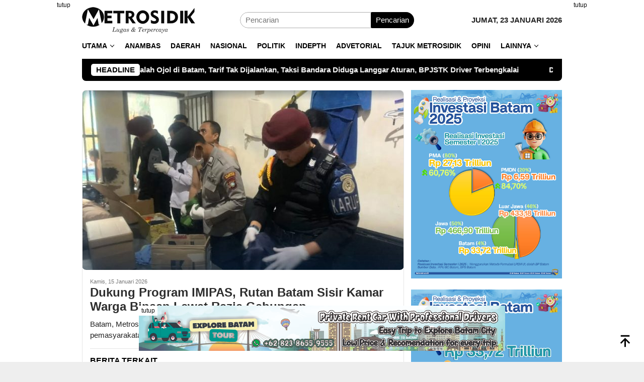

--- FILE ---
content_type: text/html; charset=UTF-8
request_url: https://metrosidik.co.id/category/berita-terkini
body_size: 30095
content:
<!DOCTYPE html><html lang="id"><head itemscope="itemscope" itemtype="http://schema.org/WebSite"><meta charset="UTF-8"><link rel="preconnect" href="https://fonts.gstatic.com/" crossorigin /><meta name="viewport" content="width=device-width, initial-scale=1"><meta name="theme-color" content="#000000" /><link rel="profile" href="http://gmpg.org/xfn/11"><meta name='google-site-verification' content='a4RpM3xHqOFOxVPAUEQXV15ZGzwpVjSrqA_D0oap1iE' /><meta name='article:publisher' content='https://www.facebook.com/FitraJurnalist' /><meta name='twitter:site' content='Metrosidiknews' /><meta name='twitter:creator' content='Metrosidiknews' /><meta name="google-site-verification" content="a4RpM3xHqOFOxVPAUEQXV15ZGzwpVjSrqA_D0oap1iE" /><meta name='author' content='Metrosidik.co.id' /><meta name='designer' content='RumahTheme.com' /><meta name='copyright' content='Copyright © 2017 METROSIDIK.CO.ID | Berita Lugas dan Terpercaya Terkini Anambas. All Rights Reserved.' /><meta name='keywords' content='berita anambas,anambas,batam,kepri,kepulauan riau,letung,nagoya,natuna,riau,tarempa,berita batam,berita kepri,berita letung,berita nagoya, berita natuna,berita tarempa,berita Nasional,berita terkini,berita hari ini,berita lugas,berita terpercaya,berita terbaru,Metro sidik,Metrosidik.co.id' /><meta name='robots' content='index, follow, max-image-preview:large, max-snippet:-1, max-video-preview:-1' /> <script type="text/javascript">var epic_news_ajax_url = 'https://metrosidik.co.id/?epic-ajax-request=epic-ne';</script> <meta name="google-site-verification" content="a4RpM3xHqOFOxVPAUEQXV15ZGzwpVjSrqA_D0oap1iE" /><title>Berita Terkini Berita - METROSIDIK</title><meta name="description" content="Berita Anambas Terkini Lugas dan Terpercaya, Berita Terbaru di Anambas, Tarempa, Letung, Batam, Kepri, Nagoya, Natuna, Tarempa, Riau, Nasional dan Indonesia" /><link rel="canonical" href="https://metrosidik.co.id/category/berita-terkini" /><link rel="next" href="https://metrosidik.co.id/category/berita-terkini/page/2" /><meta property="og:locale" content="id_ID" /><meta property="og:type" content="article" /><meta property="og:title" content="Berita Terkini Berita - METROSIDIK" /><meta property="og:description" content="Berita Anambas Terkini Lugas dan Terpercaya, Berita Terbaru di Anambas, Tarempa, Letung, Batam, Kepri, Nagoya, Natuna, Tarempa, Riau, Nasional dan Indonesia" /><meta property="og:url" content="https://metrosidik.co.id/category/berita-terkini" /><meta property="og:site_name" content="METROSIDIK" /><meta property="og:image" content="https://metrosidik.co.id/wp-content/uploads/2025/09/logo-Metrosidik-hitam-500-x-115.png" /><meta property="og:image:width" content="500" /><meta property="og:image:height" content="115" /><meta property="og:image:type" content="image/png" /><meta name="twitter:card" content="summary_large_image" /><meta name="twitter:site" content="@Metrosidiknews" /> <script type="application/ld+json" class="yoast-schema-graph">{"@context":"https://schema.org","@graph":[{"@type":"CollectionPage","@id":"https://metrosidik.co.id/category/berita-terkini","url":"https://metrosidik.co.id/category/berita-terkini","name":"Berita Terkini Berita - METROSIDIK","isPartOf":{"@id":"https://metrosidik.co.id/#website"},"primaryImageOfPage":{"@id":"https://metrosidik.co.id/category/berita-terkini#primaryimage"},"image":{"@id":"https://metrosidik.co.id/category/berita-terkini#primaryimage"},"thumbnailUrl":"https://metrosidik.co.id/wp-content/uploads/2026/01/IMG-20260119-WA0210.jpg","description":"Berita Anambas Terkini Lugas dan Terpercaya, Berita Terbaru di Anambas, Tarempa, Letung, Batam, Kepri, Nagoya, Natuna, Tarempa, Riau, Nasional dan Indonesia","breadcrumb":{"@id":"https://metrosidik.co.id/category/berita-terkini#breadcrumb"},"inLanguage":"id"},{"@type":"ImageObject","inLanguage":"id","@id":"https://metrosidik.co.id/category/berita-terkini#primaryimage","url":"https://metrosidik.co.id/wp-content/uploads/2026/01/IMG-20260119-WA0210.jpg","contentUrl":"https://metrosidik.co.id/wp-content/uploads/2026/01/IMG-20260119-WA0210.jpg","width":1280,"height":720,"caption":"ADOB audiensi dengan Pemerintah Kota Batam, suarakan keresahan pengemudi ojek dan taksi online yang hingga kini belum mendapat kepastian perlindungan dan keadilan. Audiensi digelar di Gedung Pemko Batam, Senin (19/1/2026). Foto : Erwin/Metrosidik.co.id."},{"@type":"BreadcrumbList","@id":"https://metrosidik.co.id/category/berita-terkini#breadcrumb","itemListElement":[{"@type":"ListItem","position":1,"name":"Beranda","item":"https://metrosidik.co.id/"},{"@type":"ListItem","position":2,"name":"Berita Terkini"}]},{"@type":"WebSite","@id":"https://metrosidik.co.id/#website","url":"https://metrosidik.co.id/","name":"METROSIDIK","description":"Lugas dan Terpercaya","publisher":{"@id":"https://metrosidik.co.id/#organization"},"potentialAction":[{"@type":"SearchAction","target":{"@type":"EntryPoint","urlTemplate":"https://metrosidik.co.id/?s={search_term_string}"},"query-input":{"@type":"PropertyValueSpecification","valueRequired":true,"valueName":"search_term_string"}}],"inLanguage":"id"},{"@type":"Organization","@id":"https://metrosidik.co.id/#organization","name":"Metrosidik.co.id","url":"https://metrosidik.co.id/","logo":{"@type":"ImageObject","inLanguage":"id","@id":"https://metrosidik.co.id/#/schema/logo/image/","url":"https://metrosidik.co.id/wp-content/uploads/2025/09/lo-Metrosidik-hitam.png","contentUrl":"https://metrosidik.co.id/wp-content/uploads/2025/09/lo-Metrosidik-hitam.png","width":512,"height":467,"caption":"Metrosidik.co.id"},"image":{"@id":"https://metrosidik.co.id/#/schema/logo/image/"},"sameAs":["https://www.facebook.com/FitraJurnalist/","https://x.com/Metrosidiknews","https://www.youtube.com/c/MetrosidikTV"]}]}</script> <link rel='dns-prefetch' href='//www.googletagmanager.com' /><link rel='dns-prefetch' href='//stats.wp.com' /><link rel='dns-prefetch' href='//fonts.googleapis.com' /> <script>WebFontConfig={google:{families:["Source Sans Pro:regular,italic,700,300:latin,","Tenor Sans:regular:latin,&display=swap"]}};if ( typeof WebFont === "object" && typeof WebFont.load === "function" ) { WebFont.load( WebFontConfig ); }</script><script data-optimized="1" src="https://metrosidik.co.id/wp-content/plugins/litespeed-cache/assets/js/webfontloader.min.js"></script> <link data-optimized="1" rel='stylesheet' id='mediaelement-css' href='https://metrosidik.co.id/wp-content/litespeed/css/f703446688f8a827b597f4aa26b90308.css?ver=90308' type='text/css' media='all' /><link data-optimized="1" rel='stylesheet' id='wp-mediaelement-css' href='https://metrosidik.co.id/wp-content/litespeed/css/59b55465473b5df6511fc3787ec525fd.css?ver=525fd' type='text/css' media='all' /><style id='jetpack-sharing-buttons-style-inline-css' type='text/css'>.jetpack-sharing-buttons__services-list{display:flex;flex-direction:row;flex-wrap:wrap;gap:0;list-style-type:none;margin:5px;padding:0}.jetpack-sharing-buttons__services-list.has-small-icon-size{font-size:12px}.jetpack-sharing-buttons__services-list.has-normal-icon-size{font-size:16px}.jetpack-sharing-buttons__services-list.has-large-icon-size{font-size:24px}.jetpack-sharing-buttons__services-list.has-huge-icon-size{font-size:36px}@media print{.jetpack-sharing-buttons__services-list{display:none!important}}.editor-styles-wrapper .wp-block-jetpack-sharing-buttons{gap:0;padding-inline-start:0}ul.jetpack-sharing-buttons__services-list.has-background{padding:1.25em 2.375em}</style><link data-optimized="1" rel='stylesheet' id='ppress-frontend-css' href='https://metrosidik.co.id/wp-content/litespeed/css/569760dabacf35f36e47eb62c239d4d4.css?ver=9d4d4' type='text/css' media='all' /><link data-optimized="1" rel='stylesheet' id='ppress-flatpickr-css' href='https://metrosidik.co.id/wp-content/litespeed/css/993c77acce49aa827284a4bfff32eb0a.css?ver=2eb0a' type='text/css' media='all' /><link data-optimized="1" rel='stylesheet' id='ppress-select2-css' href='https://metrosidik.co.id/wp-content/litespeed/css/821d4fff1b875656e24c807a028fc17f.css?ver=fc17f' type='text/css' media='all' /><link data-optimized="1" rel='stylesheet' id='wpuf-layout1-css' href='https://metrosidik.co.id/wp-content/litespeed/css/bb9df84a580f282305eba28acbb80f00.css?ver=80f00' type='text/css' media='all' /><link data-optimized="1" rel='stylesheet' id='wpuf-frontend-forms-css' href='https://metrosidik.co.id/wp-content/litespeed/css/d63a225c36e28b1411e80a695ea21832.css?ver=21832' type='text/css' media='all' /><link data-optimized="1" rel='stylesheet' id='wpuf-sweetalert2-css' href='https://metrosidik.co.id/wp-content/litespeed/css/e6d849fa7c1f6a85de0bf511bf52ccce.css?ver=2ccce' type='text/css' media='all' /><link data-optimized="1" rel='stylesheet' id='wpuf-jquery-ui-css' href='https://metrosidik.co.id/wp-content/litespeed/css/6b1cd4f39a31f2f0e41b1706258b42f7.css?ver=b42f7' type='text/css' media='all' /><link data-optimized="1" rel='stylesheet' id='bloggingpro-style-css' href='https://metrosidik.co.id/wp-content/litespeed/css/14f4cc895feac1bb00e481f22b8dd0cd.css?ver=dd0cd' type='text/css' media='all' /><style id='bloggingpro-style-inline-css' type='text/css'>kbd,a.button,button,.button,button.button,input[type="button"],input[type="reset"],input[type="submit"],.tagcloud a,ul.page-numbers li a.prev.page-numbers,ul.page-numbers li a.next.page-numbers,ul.page-numbers li span.page-numbers,.page-links > .page-link-number,.cat-links ul li a,.entry-footer .tag-text,.gmr-recentposts-widget li.listpost-gallery .gmr-rp-content .gmr-metacontent .cat-links-content a,.page-links > .post-page-numbers.current span,ol.comment-list li div.reply a,#cancel-comment-reply-link,.entry-footer .tags-links a:hover,.gmr-topnotification{background-color:#000000;}#primary-menu > li ul .current-menu-item > a,#primary-menu .sub-menu > li:hover > a,.cat-links-content a,.tagcloud li:before,a:hover,a:focus,a:active,.gmr-ontop:hover path,#navigationamp button.close-topnavmenu-wrap,.sidr a#sidr-id-close-topnavmenu-button,.sidr-class-menu-item i._mi,.sidr-class-menu-item img._mi,.text-marquee{color:#000000;}.widget-title:after,a.button,button,.button,button.button,input[type="button"],input[type="reset"],input[type="submit"],.tagcloud a,.sticky .gmr-box-content,.bypostauthor > .comment-body,.gmr-ajax-loader div:nth-child(1),.gmr-ajax-loader div:nth-child(2),.entry-footer .tags-links a:hover{border-color:#000000;}a,.gmr-ontop path{color:#2E2E2E;}.entry-content-single p a{color:#000000;}body{color:#212121;font-family:"Tenor Sans","Helvetica Neue",sans-serif;font-weight:400;font-size:15px;}.site-header{background-image:url();-webkit-background-size:auto;-moz-background-size:auto;-o-background-size:auto;background-size:auto;background-repeat:initial;background-position:center top;background-attachment:scroll;}.site-header,.gmr-verytopbanner{background-color:#ffffff;}.site-title a{color:#FF5722;}.site-description{color:#999999;}.top-header{background-color:#ffffff;}#gmr-responsive-menu,.gmr-mainmenu #primary-menu > li > a,.search-trigger .gmr-icon{color:#000000;}.gmr-mainmenu #primary-menu > li.menu-border > a span,.gmr-mainmenu #primary-menu > li.page_item_has_children > a:after,.gmr-mainmenu #primary-menu > li.menu-item-has-children > a:after,.gmr-mainmenu #primary-menu .sub-menu > li.page_item_has_children > a:after,.gmr-mainmenu #primary-menu .sub-menu > li.menu-item-has-children > a:after{border-color:#000000;}#gmr-responsive-menu:hover,.gmr-mainmenu #primary-menu > li:hover > a,.gmr-mainmenu #primary-menu > .current-menu-item > a,.gmr-mainmenu #primary-menu .current-menu-ancestor > a,.gmr-mainmenu #primary-menu .current_page_item > a,.gmr-mainmenu #primary-menu .current_page_ancestor > a,.search-trigger .gmr-icon:hover{color:#FF5722;}.gmr-mainmenu #primary-menu > li.menu-border:hover > a span,.gmr-mainmenu #primary-menu > li.menu-border.current-menu-item > a span,.gmr-mainmenu #primary-menu > li.menu-border.current-menu-ancestor > a span,.gmr-mainmenu #primary-menu > li.menu-border.current_page_item > a span,.gmr-mainmenu #primary-menu > li.menu-border.current_page_ancestor > a span,.gmr-mainmenu #primary-menu > li.page_item_has_children:hover > a:after,.gmr-mainmenu #primary-menu > li.menu-item-has-children:hover > a:after,.gmr-mainmenu #primary-menu .sub-menu > li.page_item_has_children:hover > a:after,.gmr-mainmenu #primary-menu .sub-menu > li.menu-item-has-children:hover > a:after{border-color:#FF5722;}.secondwrap-menu .gmr-mainmenu #primary-menu > li > a,.secondwrap-menu .search-trigger .gmr-icon{color:#555555;}#primary-menu > li.menu-border > a span{border-color:#555555;}.secondwrap-menu .gmr-mainmenu #primary-menu > li:hover > a,.secondwrap-menu .gmr-mainmenu #primary-menu > .current-menu-item > a,.secondwrap-menu .gmr-mainmenu #primary-menu .current-menu-ancestor > a,.secondwrap-menu .gmr-mainmenu #primary-menu .current_page_item > a,.secondwrap-menu .gmr-mainmenu #primary-menu .current_page_ancestor > a,.secondwrap-menu .gmr-mainmenu #primary-menu > li.page_item_has_children:hover > a:after,.secondwrap-menu .gmr-mainmenu #primary-menu > li.menu-item-has-children:hover > a:after,.secondwrap-menu .gmr-mainmenu #primary-menu .sub-menu > li.page_item_has_children:hover > a:after,.secondwrap-menu .gmr-mainmenu #primary-menu .sub-menu > li.menu-item-has-children:hover > a:after,.secondwrap-menu .search-trigger .gmr-icon:hover{color:#FF5722;}.secondwrap-menu .gmr-mainmenu #primary-menu > li.menu-border:hover > a span,.secondwrap-menu .gmr-mainmenu #primary-menu > li.menu-border.current-menu-item > a span,.secondwrap-menu .gmr-mainmenu #primary-menu > li.menu-border.current-menu-ancestor > a span,.secondwrap-menu .gmr-mainmenu #primary-menu > li.menu-border.current_page_item > a span,.secondwrap-menu .gmr-mainmenu #primary-menu > li.menu-border.current_page_ancestor > a span,.secondwrap-menu .gmr-mainmenu #primary-menu > li.page_item_has_children:hover > a:after,.secondwrap-menu .gmr-mainmenu #primary-menu > li.menu-item-has-children:hover > a:after,.secondwrap-menu .gmr-mainmenu #primary-menu .sub-menu > li.page_item_has_children:hover > a:after,.secondwrap-menu .gmr-mainmenu #primary-menu .sub-menu > li.menu-item-has-children:hover > a:after{border-color:#FF5722;}h1,h2,h3,h4,h5,h6,.h1,.h2,.h3,.h4,.h5,.h6,.site-title,#primary-menu > li > a,.gmr-rp-biglink a,.gmr-rp-link a,.gmr-gallery-related ul li p a{font-family:"Source Sans Pro","Helvetica Neue",sans-serif;}.entry-main-single,.entry-main-single p{font-size:17px;}h1.title,h1.entry-title{font-size:25px;}h2.entry-title{font-size:18px;}.footer-container{background-color:#F5F5F5;}.widget-footer,.content-footer,.site-footer,.content-footer h3.widget-title{color:#B4B4B4;}.widget-footer a,.content-footer a,.site-footer a{color:#565656;}.widget-footer a:hover,.content-footer a:hover,.site-footer a:hover{color:#FF5722;}</style><link data-optimized="1" rel='stylesheet' id='epic-icon-css' href='https://metrosidik.co.id/wp-content/litespeed/css/416a9ec096284d60ace00732a34c9c5f.css?ver=c9c5f' type='text/css' media='all' /><link data-optimized="1" rel='stylesheet' id='font-awesome-css' href='https://metrosidik.co.id/wp-content/litespeed/css/f942a318fbabd48c3cc5ce6c00d63649.css?ver=63649' type='text/css' media='all' /><link data-optimized="1" rel='stylesheet' id='epic-style-css' href='https://metrosidik.co.id/wp-content/litespeed/css/692091929891cdff9fe3fd7c6c2c2f04.css?ver=c2f04' type='text/css' media='all' /> <script type="text/javascript" src="https://metrosidik.co.id/wp-includes/js/jquery/jquery.min.js" id="jquery-core-js"></script> <script type="text/javascript" src="https://metrosidik.co.id/wp-includes/js/jquery/jquery-migrate.min.js" id="jquery-migrate-js"></script> <script type="text/javascript" src="https://metrosidik.co.id/wp-content/plugins/wp-user-avatar/assets/flatpickr/flatpickr.min.js" id="ppress-flatpickr-js"></script> <script type="text/javascript" src="https://metrosidik.co.id/wp-content/plugins/wp-user-avatar/assets/select2/select2.min.js" id="ppress-select2-js"></script> <script type="text/javascript" src="https://metrosidik.co.id/wp-includes/js/clipboard.min.js" id="clipboard-js"></script> <script type="text/javascript" src="https://metrosidik.co.id/wp-includes/js/plupload/moxie.min.js" id="moxiejs-js"></script> <script type="text/javascript" src="https://metrosidik.co.id/wp-includes/js/plupload/plupload.min.js" id="plupload-js"></script> <script type="text/javascript" src="https://metrosidik.co.id/wp-includes/js/underscore.min.js" id="underscore-js"></script> <script type="text/javascript" src="https://metrosidik.co.id/wp-includes/js/dist/vendor/wp-polyfill-inert.min.js" id="wp-polyfill-inert-js"></script> <script type="text/javascript" src="https://metrosidik.co.id/wp-includes/js/dist/vendor/regenerator-runtime.min.js" id="regenerator-runtime-js"></script> <script type="text/javascript" src="https://metrosidik.co.id/wp-includes/js/dist/vendor/wp-polyfill.min.js" id="wp-polyfill-js"></script> <script type="text/javascript" src="https://metrosidik.co.id/wp-includes/js/dist/dom-ready.min.js" id="wp-dom-ready-js"></script> <script type="text/javascript" src="https://metrosidik.co.id/wp-includes/js/dist/hooks.min.js" id="wp-hooks-js"></script> <script type="text/javascript" src="https://metrosidik.co.id/wp-includes/js/dist/i18n.min.js" id="wp-i18n-js"></script> <script type="text/javascript" id="wp-i18n-js-after">/*  */
wp.i18n.setLocaleData( { 'text direction\u0004ltr': [ 'ltr' ] } );
/*  */</script> <script type="text/javascript" id="wp-a11y-js-translations">/*  */
( function( domain, translations ) {
	var localeData = translations.locale_data[ domain ] || translations.locale_data.messages;
	localeData[""].domain = domain;
	wp.i18n.setLocaleData( localeData, domain );
} )( "default", {"translation-revision-date":"2025-10-23 04:00:32+0000","generator":"GlotPress\/4.0.3","domain":"messages","locale_data":{"messages":{"":{"domain":"messages","plural-forms":"nplurals=2; plural=n > 1;","lang":"id"},"Notifications":["Notifikasi"]}},"comment":{"reference":"wp-includes\/js\/dist\/a11y.js"}} );
/*  */</script> <script type="text/javascript" src="https://metrosidik.co.id/wp-includes/js/dist/a11y.min.js" id="wp-a11y-js"></script> <script type="text/javascript" id="plupload-handlers-js-extra">/*  */
var pluploadL10n = {"queue_limit_exceeded":"Anda telah mencoba mengantrikan terlalu banyak berkas.","file_exceeds_size_limit":"%s terlalu besar untuk diunggah.","zero_byte_file":"Berkas ini kosong. Silakan coba yang lain.","invalid_filetype":"Maaf, Anda tidak diizinkan untuk mengunggah tipe berkas ini.","not_an_image":"Berkas ini bukanlah sebuah gambar. Silakan coba berkas lainnya.","image_memory_exceeded":"Melebihi batas memori. Silakan coba berkas lainnya yang berukuran lebih kecil.","image_dimensions_exceeded":"Ini melebihi ukuran maksimum. Silakan coba lainnya.","default_error":"Sebuah galat telah terjadi selama proses pengunggahan. Silakan coba lagi nanti.","missing_upload_url":"Ada eror konfigurasi. Silakan hubungi administrator server.","upload_limit_exceeded":"Anda hanya boleh mengunggah satu berkas.","http_error":"Respons yang tidak terduga dari server. Berkas mungkin berhasil diunggah. Periksa di Pustaka Media atau muat ulang laman.","http_error_image":"Server tidak dapat memproses gambar. Hal ini disebabkan karena server sibuk atau sumber daya tidak cukup untuk menyelesaikan tugas. Mengunggah gambar yang lebih kecil mungkin membantu. Ukuran maksimal yang disarankan adalah 2560 piksel.","upload_failed":"Pengunggahan gagal.","big_upload_failed":"Untuk mengunggah berkas ini, silakan gunakan %1$spengunggah peramban%2$s.","big_upload_queued":"%s melebihi ukuran unggah maksimum untuk pengunggah multi-berkas bilamana digunakan pada peramban Anda.","io_error":"Galat IO.","security_error":"Galat keamanan.","file_cancelled":"Berkas dibatalkan.","upload_stopped":"Pengunggahan terhenti.","dismiss":"Selesai","crunching":"Memproses\u2026","deleted":"dipindahkan ke Tempat Sampah.","error_uploading":"\u201c%s\u201d gagal diunggah.","unsupported_image":"Gambar berikut tidak dapat ditampilkan di browser web. Untuk hasil terbaik ubah ke JPEG sebelum mengunggah.","noneditable_image":"Gambar ini tidak dapat diproses oleh server web. Ubah ke JPEG atau PNG sebelum mengunggah.","file_url_copied":"URL berkas disalin ke clipboard Anda"};
/*  */</script> <script type="text/javascript" src="https://metrosidik.co.id/wp-includes/js/plupload/handlers.min.js" id="plupload-handlers-js"></script> 
 <script type="text/javascript" src="https://www.googletagmanager.com/gtag/js?id=GT-PJSNRJ5" id="google_gtagjs-js" async></script> <script type="text/javascript" id="google_gtagjs-js-after">/*  */
window.dataLayer = window.dataLayer || [];function gtag(){dataLayer.push(arguments);}
gtag("set","linker",{"domains":["metrosidik.co.id"]});
gtag("js", new Date());
gtag("set", "developer_id.dZTNiMT", true);
gtag("config", "GT-PJSNRJ5");
 window._googlesitekit = window._googlesitekit || {}; window._googlesitekit.throttledEvents = []; window._googlesitekit.gtagEvent = (name, data) => { var key = JSON.stringify( { name, data } ); if ( !! window._googlesitekit.throttledEvents[ key ] ) { return; } window._googlesitekit.throttledEvents[ key ] = true; setTimeout( () => { delete window._googlesitekit.throttledEvents[ key ]; }, 5 ); gtag( "event", name, { ...data, event_source: "site-kit" } ); }; 
/*  */</script>  <script>(function(i,s,o,g,r,a,m){i['GoogleAnalyticsObject']=r;i[r]=i[r]||function(){
			(i[r].q=i[r].q||[]).push(arguments)},i[r].l=1*new Date();a=s.createElement(o),
			m=s.getElementsByTagName(o)[0];a.async=1;a.src=g;m.parentNode.insertBefore(a,m)
			})(window,document,'script','https://www.google-analytics.com/analytics.js','ga');
			ga('create', 'UA-169349940-1', 'auto');
			ga('require', 'linkid');
			ga('send', 'pageview');</script> <meta name="generator" content="Site Kit by Google 1.170.0" /><style>img#wpstats{display:none}</style><style></style> <script>!function(f,b,e,v,n,t,s){if(f.fbq)return;n=f.fbq=function(){n.callMethod?
				n.callMethod.apply(n,arguments):n.queue.push(arguments)};if(!f._fbq)f._fbq=n;
				n.push=n;n.loaded=!0;n.version='2.0';n.queue=[];t=b.createElement(e);t.async=!0;
				t.src=v;s=b.getElementsByTagName(e)[0];s.parentNode.insertBefore(t,s)}(window,
				document,'script','https://connect.facebook.net/en_US/fbevents.js');

				fbq('init', '1948306285493288');
				fbq('track', "PageView");</script> <noscript><img height="1" width="1" style="display:none"
src="https://www.facebook.com/tr?id=1948306285493288&ev=PageView&noscript=1"
/></noscript><meta name="google-site-verification" content="a4RpM3xHqOFOxVPAUEQXV15ZGzwpVjSrqA_D0oap1iE"><meta name="google-adsense-platform-account" content="ca-host-pub-2644536267352236"><meta name="google-adsense-platform-domain" content="sitekit.withgoogle.com"><meta name="generator" content="Elementor 3.25.9; features: additional_custom_breakpoints, e_optimized_control_loading; settings: css_print_method-external, google_font-enabled, font_display-auto"><style>.e-con.e-parent:nth-of-type(n+4):not(.e-lazyloaded):not(.e-no-lazyload),
				.e-con.e-parent:nth-of-type(n+4):not(.e-lazyloaded):not(.e-no-lazyload) * {
					background-image: none !important;
				}
				@media screen and (max-height: 1024px) {
					.e-con.e-parent:nth-of-type(n+3):not(.e-lazyloaded):not(.e-no-lazyload),
					.e-con.e-parent:nth-of-type(n+3):not(.e-lazyloaded):not(.e-no-lazyload) * {
						background-image: none !important;
					}
				}
				@media screen and (max-height: 640px) {
					.e-con.e-parent:nth-of-type(n+2):not(.e-lazyloaded):not(.e-no-lazyload),
					.e-con.e-parent:nth-of-type(n+2):not(.e-lazyloaded):not(.e-no-lazyload) * {
						background-image: none !important;
					}
				}</style><link rel="icon" href="https://metrosidik.co.id/wp-content/uploads/2021/05/lo-Metrosidik-hitam-60x60.png" sizes="32x32" /><link rel="icon" href="https://metrosidik.co.id/wp-content/uploads/2021/05/lo-Metrosidik-hitam.png" sizes="192x192" /><link rel="apple-touch-icon" href="https://metrosidik.co.id/wp-content/uploads/2021/05/lo-Metrosidik-hitam.png" /><meta name="msapplication-TileImage" content="https://metrosidik.co.id/wp-content/uploads/2021/05/lo-Metrosidik-hitam.png" /><style id="jeg_dynamic_css" type="text/css" data-type="jeg_custom-css">.jeg_post_title, .jeg_post_title > a, jeg_archive_title, .jeg_block_title>span, .jeg_block_title>span>strong { font-family: Castoro,Helvetica,Arial,sans-serif; } .jeg_post_meta, .jeg_postblock .jeg_subcat_list > li > a:hover, .jeg_pl_md_card .jeg_post_category a, .jeg_postblock .jeg_subcat_list > li > a, .jeg_pl_md_5 .jeg_post_meta, .jeg_post_category a { color : #000000;  } .jeg_post_excerpt,.jeg_readmore { font-family: Castoro,Helvetica,Arial,sans-serif; }</style><style type="text/css" id="wp-custom-css">.paralax_div {
  position: relative;
  overflow: visible;
  width: 400px;
  height: 300px;
  margin-right: 20px;
  display: inline-block;
  float: center;
  z-index: 99;
}
.paralax_div > div {
  overflow: hidden;
  width: 100%;
  height: 100%;
  margin: 0;
  position: absolute;
  top: 0;
  left: 0;
  clip: rect(auto auto auto auto);
}
.paralax_div > div > div {
  width: 100%;
  height: 100%;
  position: fixed;
  top: 0;
  margin: 0 auto;
  -moz-transform: translateZ(0);
  -webkit-transform: translateZ(0);
  -ms-transform: translateZ(0);
  -o-transform: translateZ(0);
  transform: translateZ(0);
}
.paralax_div > div > div > div {
  width: 100%;
  height: 100vh;
  position: absolute;
  left: 50%;
  top: 100;
  border: none;
  -moz-transform: translateX(-50%);
  -webkit-transform: translateX(-50%);
  -ms-transform: translateX(-50%);
  -o-transform: translateX(-50%);
  transform: translateX(-50%);
  display: -webkit-flex;
  display: -ms-flexbox;
  display: flex;
  -webkit-align-content: center;
  align-content: center;
  -webkit-align-items: center;
  -ms-flex-align: center;
  align-items: center;
}
.paralax_div > div > div > div > * {
  margin: 0;
  margin-top: 70;
}
.paralax_div > div > div > div > a {
  width: 100%;
  height: 100vh;
}
.paralax_div img,.paralax_div iframe,.paralax_div ins {
  height: 350px;
  width: 380px;
	
}
.clear {
  clear: both;
  display: block
}

@media screen and (max-width:600px) {
  .paralax_div {
    width: 100%;
    height: 400px;
    margin: 0 auto;
    float: none;
  }
  .paralax_div > div > div > div {
    left: 50%;
    -moz-transform: translateX(-50%);
    -webkit-transform: translateX(-50%);
    -ms-transform: translateX(-50%);
    -o-transform: translateX(-50%);
    transform: translateX(-50%);
  }
  .paralax_div > div > div {
    width: 100%;
    left:0;
    text-align: center;
  }
  .paralax_div img {
    margin: 0 auto;
    width:auto;
    max-width:100%;
    height:auto;
  }
}
@media screen and (max-width:600px) {
  .paralax_div iframe,.parallax_banner ins {
    margin: 70 auto;
    width:100%;
    height:350px;
  }
}</style></head><body class="archive category category-berita-terkini category-802 gmr-theme idtheme kentooz gmr-sticky group-blog hfeed elementor-default elementor-kit-14803" itemscope="itemscope" itemtype="http://schema.org/WebPage"><div id="full-container">
<a class="skip-link screen-reader-text" href="#main">Loncat ke konten</a><div class="gmr-floatbanner gmr-floatbanner-left"><div class="inner-floatleft"><button onclick="parentNode.remove()" title="tutup">tutup</button><script async src="https://pagead2.googlesyndication.com/pagead/js/adsbygoogle.js?client=ca-pub-4446496498404060"
     crossorigin="anonymous"></script> 
<ins class="adsbygoogle"
style="display:inline-block;width:160px;height:600px"
data-ad-client="ca-pub-4446496498404060"
data-ad-slot="3583714809"></ins> <script>(adsbygoogle = window.adsbygoogle || []).push({});</script></div></div><div class="gmr-floatbanner gmr-floatbanner-right"><div class="inner-floatright"><button onclick="parentNode.remove()" title="tutup">tutup</button><script async src="https://pagead2.googlesyndication.com/pagead/js/adsbygoogle.js?client=ca-pub-4446496498404060"
     crossorigin="anonymous"></script> 
<ins class="adsbygoogle"
style="display:inline-block;width:160px;height:600px"
data-ad-client="ca-pub-4446496498404060"
data-ad-slot="3583714809"></ins> <script>(adsbygoogle = window.adsbygoogle || []).push({});</script></div></div><header id="masthead" class="site-header" role="banner" itemscope="itemscope" itemtype="http://schema.org/WPHeader"><div class="container"><div class="clearfix gmr-headwrapper"><div class="list-table clearfix"><div class="table-row"><div class="table-cell onlymobile-menu">
<a id="gmr-responsive-menu" href="#menus" rel="nofollow" title="Menu Mobile"><svg xmlns="http://www.w3.org/2000/svg" xmlns:xlink="http://www.w3.org/1999/xlink" aria-hidden="true" role="img" width="1em" height="1em" preserveAspectRatio="xMidYMid meet" viewBox="0 0 24 24"><path d="M3 6h18v2H3V6m0 5h18v2H3v-2m0 5h18v2H3v-2z" fill="currentColor"/></svg><span class="screen-reader-text">Menu Mobile</span></a></div><div class="close-topnavmenu-wrap"><a id="close-topnavmenu-button" rel="nofollow" href="#"><svg xmlns="http://www.w3.org/2000/svg" xmlns:xlink="http://www.w3.org/1999/xlink" aria-hidden="true" role="img" width="1em" height="1em" preserveAspectRatio="xMidYMid meet" viewBox="0 0 24 24"><path d="M12 20c-4.41 0-8-3.59-8-8s3.59-8 8-8s8 3.59 8 8s-3.59 8-8 8m0-18C6.47 2 2 6.47 2 12s4.47 10 10 10s10-4.47 10-10S17.53 2 12 2m2.59 6L12 10.59L9.41 8L8 9.41L10.59 12L8 14.59L9.41 16L12 13.41L14.59 16L16 14.59L13.41 12L16 9.41L14.59 8z" fill="currentColor"/></svg></a></div><div class="table-cell gmr-logo"><div class="logo-wrap">
<a href="https://metrosidik.co.id/" class="custom-logo-link" itemprop="url" title="METROSIDIK">
<img src="https://metrosidik.co.id/wp-content/uploads/2025/09/logo-Metrosidik-hitam-225-x-52.png" alt="METROSIDIK" title="METROSIDIK" />
</a></div></div><div class="table-cell search">
<a id="search-menu-button-top" class="responsive-searchbtn pull-right" href="#" rel="nofollow"><svg xmlns="http://www.w3.org/2000/svg" xmlns:xlink="http://www.w3.org/1999/xlink" aria-hidden="true" role="img" width="1em" height="1em" preserveAspectRatio="xMidYMid meet" viewBox="0 0 24 24"><g fill="none"><path d="M21 21l-4.486-4.494M19 10.5a8.5 8.5 0 1 1-17 0a8.5 8.5 0 0 1 17 0z" stroke="currentColor" stroke-width="2" stroke-linecap="round"/></g></svg></a><form method="get" id="search-topsearchform-container" class="gmr-searchform searchform topsearchform" action="https://metrosidik.co.id/">
<input type="text" name="s" id="s" placeholder="Pencarian" />
<button type="submit" class="topsearch-submit">Pencarian</button></form></div><div class="table-cell gmr-table-date">
<span class="gmr-top-date pull-right" data-lang="id"></span></div></div></div><div class="gmr-mobilemenu clearfix"><ul id="mobile-menu" class="menu"><li id="menu-item-26499" class="menu-item menu-item-type-taxonomy menu-item-object-category menu-item-26499"><a href="https://metrosidik.co.id/category/anambas" itemprop="url"><span itemprop="name">Anambas</span></a></li><li id="menu-item-26495" class="menu-item menu-item-type-taxonomy menu-item-object-category menu-item-26495"><a href="https://metrosidik.co.id/category/berita-utama" itemprop="url"><span itemprop="name">Utama</span></a></li><li id="menu-item-26501" class="menu-item menu-item-type-taxonomy menu-item-object-category menu-item-26501"><a href="https://metrosidik.co.id/category/daerah" itemprop="url"><span itemprop="name">Daerah</span></a></li><li id="menu-item-26505" class="menu-item menu-item-type-taxonomy menu-item-object-category menu-item-26505"><a href="https://metrosidik.co.id/category/nasional" itemprop="url"><span itemprop="name">Nasional</span></a></li><li id="menu-item-26502" class="menu-item menu-item-type-taxonomy menu-item-object-category menu-item-26502"><a href="https://metrosidik.co.id/category/indepth" itemprop="url"><span itemprop="name">Indepth</span></a></li><li id="menu-item-26503" class="menu-item menu-item-type-taxonomy menu-item-object-category menu-item-26503"><a href="https://metrosidik.co.id/category/internasional" itemprop="url"><span itemprop="name">Internasional</span></a></li><li id="menu-item-26506" class="menu-item menu-item-type-taxonomy menu-item-object-category menu-item-26506"><a href="https://metrosidik.co.id/category/suara-parlemen" itemprop="url"><span itemprop="name">Parlemen</span></a></li><li id="menu-item-26504" class="menu-item menu-item-type-taxonomy menu-item-object-category menu-item-26504"><a href="https://metrosidik.co.id/category/metrosidik-tv" itemprop="url"><span itemprop="name">Metrosidik TV</span></a></li><li id="menu-item-26500" class="menu-item menu-item-type-taxonomy menu-item-object-category menu-item-26500"><a href="https://metrosidik.co.id/category/advertorial" itemprop="url"><span itemprop="name">Advertorial</span></a></li><li id="menu-item-26507" class="menu-item menu-item-type-custom menu-item-object-custom menu-item-26507"><a href="#" itemprop="url"><span itemprop="name">Lainnya</span></a></li></ul></div></div></div></header><div class="top-header"><div class="container"><div class="gmr-menuwrap mainwrap-menu clearfix"><nav id="site-navigation" class="gmr-mainmenu" role="navigation" itemscope="itemscope" itemtype="http://schema.org/SiteNavigationElement"><ul id="primary-menu" class="menu"><li class="menu-item menu-item-type-menulogo-btn gmr-menulogo-btn"><a href="https://metrosidik.co.id/" id="menulogo-button" itemprop="url" title="METROSIDIK"><img src="https://metrosidik.co.id/wp-content/uploads/2021/05/lo-Metrosidik-hitam.png" alt="METROSIDIK" title="METROSIDIK" itemprop="image" /></a></li><li id="menu-item-26493" class="menu-item menu-item-type-taxonomy menu-item-object-category menu-item-has-children menu-item-26493"><a href="https://metrosidik.co.id/category/berita-utama" itemprop="url"><span itemprop="name">Utama</span></a><ul class="sub-menu"><li id="menu-item-9" class="menu-item menu-item-type-taxonomy menu-item-object-category menu-item-9"><a href="https://metrosidik.co.id/category/hukum" itemprop="url"><span itemprop="name">Hukum</span></a></li><li id="menu-item-12187" class="menu-item menu-item-type-taxonomy menu-item-object-category menu-item-12187"><a href="https://metrosidik.co.id/category/kriminal" itemprop="url"><span itemprop="name">Kriminal</span></a></li></ul></li><li id="menu-item-26494" class="menu-item menu-item-type-taxonomy menu-item-object-category menu-item-26494"><a href="https://metrosidik.co.id/category/anambas" itemprop="url"><span itemprop="name">Anambas</span></a></li><li id="menu-item-8" class="menu-item menu-item-type-taxonomy menu-item-object-category menu-item-8"><a href="https://metrosidik.co.id/category/daerah" itemprop="url"><span itemprop="name">Daerah</span></a></li><li id="menu-item-11" class="menu-item menu-item-type-taxonomy menu-item-object-category menu-item-11"><a href="https://metrosidik.co.id/category/nasional" itemprop="url"><span itemprop="name">Nasional</span></a></li><li id="menu-item-12" class="menu-item menu-item-type-taxonomy menu-item-object-category menu-item-12"><a href="https://metrosidik.co.id/category/politik" itemprop="url"><span itemprop="name">Politik</span></a></li><li id="menu-item-5467" class="menu-item menu-item-type-taxonomy menu-item-object-category menu-item-5467"><a href="https://metrosidik.co.id/category/indepth" itemprop="url"><span itemprop="name">Indepth</span></a></li><li id="menu-item-17359" class="menu-item menu-item-type-taxonomy menu-item-object-category menu-item-17359"><a href="https://metrosidik.co.id/category/advertorial" itemprop="url"><span itemprop="name">Advetorial</span></a></li><li id="menu-item-22521" class="menu-item menu-item-type-taxonomy menu-item-object-category menu-item-22521"><a href="https://metrosidik.co.id/category/tajuk-metrosidik" itemprop="url"><span itemprop="name">Tajuk Metrosidik</span></a></li><li id="menu-item-49059" class="menu-item menu-item-type-taxonomy menu-item-object-category menu-item-49059"><a href="https://metrosidik.co.id/category/opini" itemprop="url"><span itemprop="name">Opini</span></a></li><li id="menu-item-12809" class="menu-item menu-item-type-custom menu-item-object-custom menu-item-has-children menu-item-12809"><a href="#" itemprop="url"><span itemprop="name">Lainnya</span></a><ul class="sub-menu"><li id="menu-item-18" class="menu-item menu-item-type-taxonomy menu-item-object-category menu-item-18"><a href="https://metrosidik.co.id/category/metrosidik-tv" itemprop="url"><span itemprop="name">Metrosidik.TV</span></a></li><li id="menu-item-7" class="menu-item menu-item-type-taxonomy menu-item-object-category menu-item-7"><a href="https://metrosidik.co.id/category/budaya" itemprop="url"><span itemprop="name">Budaya</span></a></li><li id="menu-item-3441" class="menu-item menu-item-type-taxonomy menu-item-object-category menu-item-3441"><a href="https://metrosidik.co.id/category/suara-desa" itemprop="url"><span itemprop="name">Suara Desa</span></a></li><li id="menu-item-26469" class="menu-item menu-item-type-post_type menu-item-object-page menu-item-26469"><a href="https://metrosidik.co.id/akunku" itemprop="url"><span itemprop="name">Akunku</span></a></li></ul></li><li class="menu-item menu-item-type-search-btn gmr-search-btn pull-right"><a id="search-menu-button" href="#" rel="nofollow"><svg xmlns="http://www.w3.org/2000/svg" xmlns:xlink="http://www.w3.org/1999/xlink" aria-hidden="true" role="img" width="1em" height="1em" preserveAspectRatio="xMidYMid meet" viewBox="0 0 24 24"><g fill="none"><path d="M21 21l-4.486-4.494M19 10.5a8.5 8.5 0 1 1-17 0a8.5 8.5 0 0 1 17 0z" stroke="currentColor" stroke-width="2" stroke-linecap="round"/></g></svg></a><div class="search-dropdown search" id="search-dropdown-container"><form method="get" class="gmr-searchform searchform" action="https://metrosidik.co.id/"><input type="text" name="s" id="s" placeholder="Pencarian" /></form></div></li></ul></nav></div></div></div><div class="site inner-wrap" id="site-container"><div class="container"><div class="gmr-topnotification"><div class="wrap-marquee"><div class="text-marquee">HEADLINE</div><span class="marquee">				<a href="https://metrosidik.co.id/daerah/49829/adob-bongkar-masalah-ojol-di-batam-tarif-tak-dijalankan-taksi-bandara-diduga-langgar-aturan-bpjstk-driver-terbengkalai" class="gmr-recent-marquee" title="ADOB Bongkar Masalah Ojol di Batam, Tarif Tak Dijalankan, Taksi Bandara Diduga Langgar Aturan, BPJSTK Driver Terbengkalai">ADOB Bongkar Masalah Ojol di Batam, Tarif Tak Dijalankan, Taksi Bandara Diduga Langgar Aturan, BPJSTK Driver Terbengkalai</a>
<a href="https://metrosidik.co.id/daerah/49813/dukung-program-imipas-rutan-batam-sisir-kamar-warga-binaan-lewat-razia-gabungan" class="gmr-recent-marquee" title="Dukung Program IMIPAS, Rutan Batam Sisir Kamar Warga Binaan Lewat Razia Gabungan">Dukung Program IMIPAS, Rutan Batam Sisir Kamar Warga Binaan Lewat Razia Gabungan</a>
<a href="https://metrosidik.co.id/daerah/49808/kejari-tanjungpinang-bicara-audit-bpk-ri-fakta-berjalan-di-jalur-lain-kasus-pasar-puan-ramah-menggantung" class="gmr-recent-marquee" title="Kejari Tanjungpinang Bicara Audit BPK RI, Fakta Berjalan di Jalur Lain, Kasus Pasar Puan Ramah Menggantung">Kejari Tanjungpinang Bicara Audit BPK RI, Fakta Berjalan di Jalur Lain, Kasus Pasar Puan Ramah Menggantung</a>
<a href="https://metrosidik.co.id/daerah/49805/kasus-oknum-camat-natuna-bergulir-kesaksian-istri-membantah-narasi-pelecehan-anak-polisi-masih-selidiki" class="gmr-recent-marquee" title="Kasus Oknum Camat Natuna Bergulir: Kesaksian Istri Membantah Narasi Pelecehan Anak, Polisi Masih Selidiki">Kasus Oknum Camat Natuna Bergulir: Kesaksian Istri Membantah Narasi Pelecehan Anak, Polisi Masih Selidiki</a>
<a href="https://metrosidik.co.id/daerah/49801/hari-ibu-2025-ny-sinta-aneng-tekankan-peran-ibu-dalam-mewujudkan-indonesia-emas-2045" class="gmr-recent-marquee" title="Hari Ibu 2025, Ny. Sinta Aneng Tekankan Peran Ibu dalam Mewujudkan Indonesia Emas 2045">Hari Ibu 2025, Ny. Sinta Aneng Tekankan Peran Ibu dalam Mewujudkan Indonesia Emas 2045</a>
</span></div></div></div><div id="content" class="gmr-content"><div class="container"><div class="row"><div id="primary" class="col-md-main"><div class="content-area"><div class="gmr-bigheadline clearfix"><div class="gmr-big-headline"><div class="other-content-thumbnail thumb-radius">
<a href="https://metrosidik.co.id/daerah/49813/dukung-program-imipas-rutan-batam-sisir-kamar-warga-binaan-lewat-razia-gabungan" title="Dukung Program IMIPAS, Rutan Batam Sisir Kamar Warga Binaan Lewat Razia Gabungan">
<img fetchpriority="high" width="640" height="358" src="https://metrosidik.co.id/wp-content/uploads/2026/01/IMG_20260115_122247-640x358.jpg" class="attachment-verylarge size-verylarge wp-post-image" alt="" decoding="async" srcset="https://metrosidik.co.id/wp-content/uploads/2026/01/IMG_20260115_122247-640x358.jpg 640w, https://metrosidik.co.id/wp-content/uploads/2026/01/IMG_20260115_122247-200x112.jpg 200w" sizes="(max-width: 640px) 100vw, 640px" title="IMG_20260115_122247" />							</a></div><div class="gmr-bigheadline-content"><div class="gmr-metacontent"><span class="posted-on"><time class="entry-date published updated" itemprop="dateModified" datetime="2026-01-15T12:26:11+07:00">Kamis, 15 Januari 2026</time></span></div><div class="gmr-rp-biglink">
<a href="https://metrosidik.co.id/daerah/49813/dukung-program-imipas-rutan-batam-sisir-kamar-warga-binaan-lewat-razia-gabungan" class="gmr-slide-titlelink" title="Dukung Program IMIPAS, Rutan Batam Sisir Kamar Warga Binaan Lewat Razia Gabungan">Dukung Program IMIPAS, Rutan Batam Sisir Kamar Warga Binaan Lewat Razia Gabungan</a></div><p>Batam, Metrosidik.co.id – Dalam upaya mencegah peredaran barang terlarang di lingkungan pemasyarakatan, Rumah Tahanan  <a class="read-more" href="https://metrosidik.co.id/daerah/49813/dukung-program-imipas-rutan-batam-sisir-kamar-warga-binaan-lewat-razia-gabungan" title="Dukung Program IMIPAS, Rutan Batam Sisir Kamar Warga Binaan Lewat Razia Gabungan" itemprop="url">...</a></p></div></div><div class="gmr-owl-bigheadline"><h3 class="widget-title">Berita Terkait</h3><div class="gmr-owl-carousel-bigheadline owl-carousel owl-theme"><div class="gmr-slider-content"><div class="other-content-thumbnail thumb-radius">
<a href="https://metrosidik.co.id/daerah/49829/adob-bongkar-masalah-ojol-di-batam-tarif-tak-dijalankan-taksi-bandara-diduga-langgar-aturan-bpjstk-driver-terbengkalai" title="ADOB Bongkar Masalah Ojol di Batam, Tarif Tak Dijalankan, Taksi Bandara Diduga Langgar Aturan, BPJSTK Driver Terbengkalai">
<img width="200" height="112" src="https://metrosidik.co.id/wp-content/uploads/2026/01/IMG-20260119-WA0210-200x112.jpg" class="attachment-medium size-medium wp-post-image" alt="" decoding="async" srcset="https://metrosidik.co.id/wp-content/uploads/2026/01/IMG-20260119-WA0210-200x112.jpg 200w, https://metrosidik.co.id/wp-content/uploads/2026/01/IMG-20260119-WA0210-300x170.jpg 300w, https://metrosidik.co.id/wp-content/uploads/2026/01/IMG-20260119-WA0210-768x432.jpg 768w, https://metrosidik.co.id/wp-content/uploads/2026/01/IMG-20260119-WA0210-640x358.jpg 640w, https://metrosidik.co.id/wp-content/uploads/2026/01/IMG-20260119-WA0210.jpg 1280w" sizes="(max-width: 200px) 100vw, 200px" title="IMG-20260119-WA0210" />																			</a></div><div class="gmr-rp-link"><div class="gmr-metacontent"><span class="posted-on"><time class="entry-date published updated" itemprop="dateModified" datetime="2026-01-20T00:12:55+07:00">Selasa, 20 Januari 2026</time></span></div>								<a href="https://metrosidik.co.id/daerah/49829/adob-bongkar-masalah-ojol-di-batam-tarif-tak-dijalankan-taksi-bandara-diduga-langgar-aturan-bpjstk-driver-terbengkalai" class="gmr-slide-titlelink" title="ADOB Bongkar Masalah Ojol di Batam, Tarif Tak Dijalankan, Taksi Bandara Diduga Langgar Aturan, BPJSTK Driver Terbengkalai">ADOB Bongkar Masalah Ojol di Batam, Tarif Tak Dijalankan, Taksi Bandara Diduga Langgar Aturan, BPJSTK Driver Terbengkalai</a></div></div></div></div></div><div class="gmr-banner-aftermodulehome text-center"><script async src="https://pagead2.googlesyndication.com/pagead/js/adsbygoogle.js"></script> <ins class="adsbygoogle"
style="display:block"
data-ad-format="fluid"
data-ad-layout-key="-i6+6-p-2c+6r"
data-ad-client="ca-pub-7748105686111558"
data-ad-slot="7236510898"></ins> <script>(adsbygoogle = window.adsbygoogle || []).push({});</script></div><div class="clearfix gmr-element-carousel"><div class="gmr-title-carousel"><h3 class="widget-title">BERITA DAERAH</h3></div><div class="gmr-owl-carousel"><div class="gmr-slider-content"><div class="other-content-thumbnail thumb-radius">
<a href="https://metrosidik.co.id/daerah/49829/adob-bongkar-masalah-ojol-di-batam-tarif-tak-dijalankan-taksi-bandara-diduga-langgar-aturan-bpjstk-driver-terbengkalai" title="ADOB Bongkar Masalah Ojol di Batam, Tarif Tak Dijalankan, Taksi Bandara Diduga Langgar Aturan, BPJSTK Driver Terbengkalai">
<img width="200" height="112" src="https://metrosidik.co.id/wp-content/uploads/2026/01/IMG-20260119-WA0210-200x112.jpg" class="attachment-medium size-medium wp-post-image" alt="" decoding="async" srcset="https://metrosidik.co.id/wp-content/uploads/2026/01/IMG-20260119-WA0210-200x112.jpg 200w, https://metrosidik.co.id/wp-content/uploads/2026/01/IMG-20260119-WA0210-300x170.jpg 300w, https://metrosidik.co.id/wp-content/uploads/2026/01/IMG-20260119-WA0210-768x432.jpg 768w, https://metrosidik.co.id/wp-content/uploads/2026/01/IMG-20260119-WA0210-640x358.jpg 640w, https://metrosidik.co.id/wp-content/uploads/2026/01/IMG-20260119-WA0210.jpg 1280w" sizes="(max-width: 200px) 100vw, 200px" title="IMG-20260119-WA0210" />					</a></div><div class="gmr-rp-link">
<a href="https://metrosidik.co.id/daerah/49829/adob-bongkar-masalah-ojol-di-batam-tarif-tak-dijalankan-taksi-bandara-diduga-langgar-aturan-bpjstk-driver-terbengkalai" class="gmr-slide-titlelink" title="ADOB Bongkar Masalah Ojol di Batam, Tarif Tak Dijalankan, Taksi Bandara Diduga Langgar Aturan, BPJSTK Driver Terbengkalai">ADOB Bongkar Masalah Ojol di Batam, Tarif Tak Dijalankan, Taksi Bandara Diduga Langgar Aturan, BPJSTK Driver Terbengkalai</a></div></div><div class="gmr-slider-content"><div class="other-content-thumbnail thumb-radius">
<a href="https://metrosidik.co.id/daerah/49813/dukung-program-imipas-rutan-batam-sisir-kamar-warga-binaan-lewat-razia-gabungan" title="Dukung Program IMIPAS, Rutan Batam Sisir Kamar Warga Binaan Lewat Razia Gabungan">
<img loading="lazy" width="200" height="112" src="https://metrosidik.co.id/wp-content/uploads/2026/01/IMG_20260115_122247-200x112.jpg" class="attachment-medium size-medium wp-post-image" alt="" decoding="async" srcset="https://metrosidik.co.id/wp-content/uploads/2026/01/IMG_20260115_122247-200x112.jpg 200w, https://metrosidik.co.id/wp-content/uploads/2026/01/IMG_20260115_122247-300x170.jpg 300w, https://metrosidik.co.id/wp-content/uploads/2026/01/IMG_20260115_122247-640x358.jpg 640w" sizes="(max-width: 200px) 100vw, 200px" title="IMG_20260115_122247" />					</a></div><div class="gmr-rp-link">
<a href="https://metrosidik.co.id/daerah/49813/dukung-program-imipas-rutan-batam-sisir-kamar-warga-binaan-lewat-razia-gabungan" class="gmr-slide-titlelink" title="Dukung Program IMIPAS, Rutan Batam Sisir Kamar Warga Binaan Lewat Razia Gabungan">Dukung Program IMIPAS, Rutan Batam Sisir Kamar Warga Binaan Lewat Razia Gabungan</a></div></div><div class="gmr-slider-content"><div class="other-content-thumbnail thumb-radius">
<a href="https://metrosidik.co.id/daerah/49808/kejari-tanjungpinang-bicara-audit-bpk-ri-fakta-berjalan-di-jalur-lain-kasus-pasar-puan-ramah-menggantung" title="Kejari Tanjungpinang Bicara Audit BPK RI, Fakta Berjalan di Jalur Lain, Kasus Pasar Puan Ramah Menggantung">
<img loading="lazy" width="200" height="112" src="https://metrosidik.co.id/wp-content/uploads/2026/01/IMG-20260110-WA0058-200x112.jpg" class="attachment-medium size-medium wp-post-image" alt="" decoding="async" srcset="https://metrosidik.co.id/wp-content/uploads/2026/01/IMG-20260110-WA0058-200x112.jpg 200w, https://metrosidik.co.id/wp-content/uploads/2026/01/IMG-20260110-WA0058-300x170.jpg 300w, https://metrosidik.co.id/wp-content/uploads/2026/01/IMG-20260110-WA0058-640x358.jpg 640w" sizes="(max-width: 200px) 100vw, 200px" title="IMG-20260110-WA0058" />					</a></div><div class="gmr-rp-link">
<a href="https://metrosidik.co.id/daerah/49808/kejari-tanjungpinang-bicara-audit-bpk-ri-fakta-berjalan-di-jalur-lain-kasus-pasar-puan-ramah-menggantung" class="gmr-slide-titlelink" title="Kejari Tanjungpinang Bicara Audit BPK RI, Fakta Berjalan di Jalur Lain, Kasus Pasar Puan Ramah Menggantung">Kejari Tanjungpinang Bicara Audit BPK RI, Fakta Berjalan di Jalur Lain, Kasus Pasar Puan Ramah Menggantung</a></div></div><div class="gmr-slider-content"><div class="other-content-thumbnail thumb-radius">
<a href="https://metrosidik.co.id/daerah/49805/kasus-oknum-camat-natuna-bergulir-kesaksian-istri-membantah-narasi-pelecehan-anak-polisi-masih-selidiki" title="Kasus Oknum Camat Natuna Bergulir: Kesaksian Istri Membantah Narasi Pelecehan Anak, Polisi Masih Selidiki">
<img loading="lazy" width="200" height="112" src="https://metrosidik.co.id/wp-content/uploads/2026/01/images-15-6-200x112.jpeg" class="attachment-medium size-medium wp-post-image" alt="" decoding="async" srcset="https://metrosidik.co.id/wp-content/uploads/2026/01/images-15-6-200x112.jpeg 200w, https://metrosidik.co.id/wp-content/uploads/2026/01/images-15-6-300x170.jpeg 300w, https://metrosidik.co.id/wp-content/uploads/2026/01/images-15-6-640x358.jpeg 640w, https://metrosidik.co.id/wp-content/uploads/2026/01/images-15-6.jpeg 576w" sizes="(max-width: 200px) 100vw, 200px" title="images (15) (6)" />					</a></div><div class="gmr-rp-link">
<a href="https://metrosidik.co.id/daerah/49805/kasus-oknum-camat-natuna-bergulir-kesaksian-istri-membantah-narasi-pelecehan-anak-polisi-masih-selidiki" class="gmr-slide-titlelink" title="Kasus Oknum Camat Natuna Bergulir: Kesaksian Istri Membantah Narasi Pelecehan Anak, Polisi Masih Selidiki">Kasus Oknum Camat Natuna Bergulir: Kesaksian Istri Membantah Narasi Pelecehan Anak, Polisi Masih Selidiki</a></div></div><div class="gmr-slider-content"><div class="other-content-thumbnail thumb-radius">
<a href="https://metrosidik.co.id/daerah/49801/hari-ibu-2025-ny-sinta-aneng-tekankan-peran-ibu-dalam-mewujudkan-indonesia-emas-2045" title="Hari Ibu 2025, Ny. Sinta Aneng Tekankan Peran Ibu dalam Mewujudkan Indonesia Emas 2045">
<img loading="lazy" width="200" height="112" src="https://metrosidik.co.id/wp-content/uploads/2025/12/IMG-20251221-WA0018-200x112.jpg" class="attachment-medium size-medium wp-post-image" alt="" decoding="async" srcset="https://metrosidik.co.id/wp-content/uploads/2025/12/IMG-20251221-WA0018-200x112.jpg 200w, https://metrosidik.co.id/wp-content/uploads/2025/12/IMG-20251221-WA0018-300x170.jpg 300w, https://metrosidik.co.id/wp-content/uploads/2025/12/IMG-20251221-WA0018-640x358.jpg 640w" sizes="(max-width: 200px) 100vw, 200px" title="IMG-20251221-WA0018" />					</a></div><div class="gmr-rp-link">
<a href="https://metrosidik.co.id/daerah/49801/hari-ibu-2025-ny-sinta-aneng-tekankan-peran-ibu-dalam-mewujudkan-indonesia-emas-2045" class="gmr-slide-titlelink" title="Hari Ibu 2025, Ny. Sinta Aneng Tekankan Peran Ibu dalam Mewujudkan Indonesia Emas 2045">Hari Ibu 2025, Ny. Sinta Aneng Tekankan Peran Ibu dalam Mewujudkan Indonesia Emas 2045</a></div></div><div class="gmr-slider-content"><div class="other-content-thumbnail thumb-radius">
<a href="https://metrosidik.co.id/daerah/49764/medco-ep-dukung-sarana-informasi-cuaca-dan-alat-keselamatan-bagi-nelayan-anambas" title="Medco E&amp;P Dukung Sarana Informasi Cuaca dan Alat Keselamatan bagi Nelayan Anambas">
<img loading="lazy" width="200" height="112" src="https://metrosidik.co.id/wp-content/uploads/2025/12/IMG-20251219-WA0057-200x112.jpg" class="attachment-medium size-medium wp-post-image" alt="" decoding="async" srcset="https://metrosidik.co.id/wp-content/uploads/2025/12/IMG-20251219-WA0057-200x112.jpg 200w, https://metrosidik.co.id/wp-content/uploads/2025/12/IMG-20251219-WA0057-300x170.jpg 300w, https://metrosidik.co.id/wp-content/uploads/2025/12/IMG-20251219-WA0057-640x358.jpg 640w" sizes="(max-width: 200px) 100vw, 200px" title="IMG-20251219-WA0057" />					</a></div><div class="gmr-rp-link">
<a href="https://metrosidik.co.id/daerah/49764/medco-ep-dukung-sarana-informasi-cuaca-dan-alat-keselamatan-bagi-nelayan-anambas" class="gmr-slide-titlelink" title="Medco E&amp;P Dukung Sarana Informasi Cuaca dan Alat Keselamatan bagi Nelayan Anambas">Medco E&amp;P Dukung Sarana Informasi Cuaca dan Alat Keselamatan bagi Nelayan Anambas</a></div></div><div class="gmr-slider-content"><div class="other-content-thumbnail thumb-radius">
<a href="https://metrosidik.co.id/daerah/49737/malam-sastra-sumatera-luka-pwi-kepri-pwi-batam-banjir-dukungan-warga-aceh-sumut-dan-sumbar" title="&#8216;Malam Sastra Sumatera Luka&#8217; PWI Kepri-PWI Batam Banjir Dukungan Warga Aceh, Sumut dan Sumbar">
<img loading="lazy" width="200" height="112" src="https://metrosidik.co.id/wp-content/uploads/2025/12/IMG-20251208-WA0009-200x112.jpg" class="attachment-medium size-medium wp-post-image" alt="" decoding="async" srcset="https://metrosidik.co.id/wp-content/uploads/2025/12/IMG-20251208-WA0009-200x112.jpg 200w, https://metrosidik.co.id/wp-content/uploads/2025/12/IMG-20251208-WA0009-300x170.jpg 300w, https://metrosidik.co.id/wp-content/uploads/2025/12/IMG-20251208-WA0009-640x358.jpg 640w" sizes="(max-width: 200px) 100vw, 200px" title="IMG-20251208-WA0009" />					</a></div><div class="gmr-rp-link">
<a href="https://metrosidik.co.id/daerah/49737/malam-sastra-sumatera-luka-pwi-kepri-pwi-batam-banjir-dukungan-warga-aceh-sumut-dan-sumbar" class="gmr-slide-titlelink" title="&#8216;Malam Sastra Sumatera Luka&#8217; PWI Kepri-PWI Batam Banjir Dukungan Warga Aceh, Sumut dan Sumbar">&#8216;Malam Sastra Sumatera Luka&#8217; PWI Kepri-PWI Batam Banjir Dukungan Warga Aceh, Sumut dan Sumbar</a></div></div><div class="gmr-slider-content"><div class="other-content-thumbnail thumb-radius">
<a href="https://metrosidik.co.id/daerah/49734/kolaborasi-pemko-dan-relawan-batam-maksimalkan-bantuan-untuk-korban-bencana" title="Kolaborasi Pemko dan Relawan, Batam Maksimalkan Bantuan untuk Korban Bencana">
<img loading="lazy" width="200" height="112" src="https://metrosidik.co.id/wp-content/uploads/2025/12/WhatsApp-Image-2025-12-06-at-16.46.20-200x112.jpeg" class="attachment-medium size-medium wp-post-image" alt="" decoding="async" srcset="https://metrosidik.co.id/wp-content/uploads/2025/12/WhatsApp-Image-2025-12-06-at-16.46.20-200x112.jpeg 200w, https://metrosidik.co.id/wp-content/uploads/2025/12/WhatsApp-Image-2025-12-06-at-16.46.20-300x170.jpeg 300w, https://metrosidik.co.id/wp-content/uploads/2025/12/WhatsApp-Image-2025-12-06-at-16.46.20-640x358.jpeg 640w" sizes="(max-width: 200px) 100vw, 200px" title="WhatsApp-Image-2025-12-06-at-16.46.20" />					</a></div><div class="gmr-rp-link">
<a href="https://metrosidik.co.id/daerah/49734/kolaborasi-pemko-dan-relawan-batam-maksimalkan-bantuan-untuk-korban-bencana" class="gmr-slide-titlelink" title="Kolaborasi Pemko dan Relawan, Batam Maksimalkan Bantuan untuk Korban Bencana">Kolaborasi Pemko dan Relawan, Batam Maksimalkan Bantuan untuk Korban Bencana</a></div></div></div></div><h1 class="page-title" itemprop="headline">Kategori: <span>Berita Terkini</span></h1><main id="main" class="site-main gmr-infinite-selector" role="main"><div id="gmr-main-load"><article id="post-49829" class="item-content gmr-box-content item-infinite gmr-smallthumb clearfix post-49829 post type-post status-publish format-standard has-post-thumbnail hentry category-berita category-berita-terkini category-daerah" itemscope="itemscope" itemtype="http://schema.org/CreativeWork"><div class="pull-left content-thumbnail thumb-radius"><a href="https://metrosidik.co.id/daerah/49829/adob-bongkar-masalah-ojol-di-batam-tarif-tak-dijalankan-taksi-bandara-diduga-langgar-aturan-bpjstk-driver-terbengkalai" itemprop="url" title="" rel="bookmark"><img width="200" height="112" src="https://metrosidik.co.id/wp-content/uploads/2026/01/IMG-20260119-WA0210-200x112.jpg" class="attachment-medium size-medium wp-post-image" alt="" decoding="async" srcset="https://metrosidik.co.id/wp-content/uploads/2026/01/IMG-20260119-WA0210-200x112.jpg 200w, https://metrosidik.co.id/wp-content/uploads/2026/01/IMG-20260119-WA0210-300x170.jpg 300w, https://metrosidik.co.id/wp-content/uploads/2026/01/IMG-20260119-WA0210-768x432.jpg 768w, https://metrosidik.co.id/wp-content/uploads/2026/01/IMG-20260119-WA0210-640x358.jpg 640w, https://metrosidik.co.id/wp-content/uploads/2026/01/IMG-20260119-WA0210.jpg 1280w" sizes="(max-width: 200px) 100vw, 200px" title="IMG-20260119-WA0210" /></a></div><div class="item-article"><div class="gmr-metacontent gmr-metacontent-archive"><span class="cat-links-content"><a href="https://metrosidik.co.id/category/berita" rel="category tag">Berita</a>, <a href="https://metrosidik.co.id/category/berita-terkini" rel="category tag">Berita Terkini</a>, <a href="https://metrosidik.co.id/category/daerah" rel="category tag">Daerah</a></span><span class="entry-author vcard screen-reader-text" itemprop="author" itemscope="itemscope" itemtype="http://schema.org/person"><a class="url fn n" href="https://metrosidik.co.id/author/metrosidik" title="Permalink ke: Redaksi" itemprop="url"><span itemprop="name">Redaksi</span></a></span><span class="posted-on byline"><time class="entry-date published updated" itemprop="dateModified" datetime="2026-01-20T00:12:55+07:00">Selasa, 20 Januari 2026</time></span></div><header class="entry-header"><h2 class="entry-title" itemprop="headline"><a href="https://metrosidik.co.id/daerah/49829/adob-bongkar-masalah-ojol-di-batam-tarif-tak-dijalankan-taksi-bandara-diduga-langgar-aturan-bpjstk-driver-terbengkalai" title="ADOB Bongkar Masalah Ojol di Batam, Tarif Tak Dijalankan, Taksi Bandara Diduga Langgar Aturan, BPJSTK Driver Terbengkalai" rel="bookmark">ADOB Bongkar Masalah Ojol di Batam, Tarif Tak Dijalankan, Taksi Bandara Diduga Langgar Aturan, BPJSTK Driver Terbengkalai</a></h2></header><div class="entry-content entry-content-archive" itemprop="text"><p>Batam, Metrosidik.co.id &#8211; Aliansi Driver Online Batam (ADOB) mendatangi Pemerintah Kota Batam untuk menyuarakan keresahan <a class="read-more" href="https://metrosidik.co.id/daerah/49829/adob-bongkar-masalah-ojol-di-batam-tarif-tak-dijalankan-taksi-bandara-diduga-langgar-aturan-bpjstk-driver-terbengkalai" title="ADOB Bongkar Masalah Ojol di Batam, Tarif Tak Dijalankan, Taksi Bandara Diduga Langgar Aturan, BPJSTK Driver Terbengkalai" itemprop="url">&#8230;</a></p></div></div></article><article id="post-49813" class="item-content gmr-box-content item-infinite gmr-smallthumb clearfix post-49813 post type-post status-publish format-standard has-post-thumbnail hentry category-berita category-berita-terkini category-daerah" itemscope="itemscope" itemtype="http://schema.org/CreativeWork"><div class="pull-left content-thumbnail thumb-radius"><a href="https://metrosidik.co.id/daerah/49813/dukung-program-imipas-rutan-batam-sisir-kamar-warga-binaan-lewat-razia-gabungan" itemprop="url" title="" rel="bookmark"><img width="200" height="112" src="https://metrosidik.co.id/wp-content/uploads/2026/01/IMG_20260115_122247-200x112.jpg" class="attachment-medium size-medium wp-post-image" alt="" decoding="async" srcset="https://metrosidik.co.id/wp-content/uploads/2026/01/IMG_20260115_122247-200x112.jpg 200w, https://metrosidik.co.id/wp-content/uploads/2026/01/IMG_20260115_122247-300x170.jpg 300w, https://metrosidik.co.id/wp-content/uploads/2026/01/IMG_20260115_122247-640x358.jpg 640w" sizes="(max-width: 200px) 100vw, 200px" title="IMG_20260115_122247" /></a></div><div class="item-article"><div class="gmr-metacontent gmr-metacontent-archive"><span class="cat-links-content"><a href="https://metrosidik.co.id/category/berita" rel="category tag">Berita</a>, <a href="https://metrosidik.co.id/category/berita-terkini" rel="category tag">Berita Terkini</a>, <a href="https://metrosidik.co.id/category/daerah" rel="category tag">Daerah</a></span><span class="entry-author vcard screen-reader-text" itemprop="author" itemscope="itemscope" itemtype="http://schema.org/person"><a class="url fn n" href="https://metrosidik.co.id/author/metrosidik" title="Permalink ke: Redaksi" itemprop="url"><span itemprop="name">Redaksi</span></a></span><span class="posted-on byline"><time class="entry-date published updated" itemprop="dateModified" datetime="2026-01-15T12:26:11+07:00">Kamis, 15 Januari 2026</time></span></div><header class="entry-header"><h2 class="entry-title" itemprop="headline"><a href="https://metrosidik.co.id/daerah/49813/dukung-program-imipas-rutan-batam-sisir-kamar-warga-binaan-lewat-razia-gabungan" title="Dukung Program IMIPAS, Rutan Batam Sisir Kamar Warga Binaan Lewat Razia Gabungan" rel="bookmark">Dukung Program IMIPAS, Rutan Batam Sisir Kamar Warga Binaan Lewat Razia Gabungan</a></h2></header><div class="entry-content entry-content-archive" itemprop="text"><p>Batam, Metrosidik.co.id – Dalam upaya mencegah peredaran barang terlarang di lingkungan pemasyarakatan, Rumah Tahanan Negara <a class="read-more" href="https://metrosidik.co.id/daerah/49813/dukung-program-imipas-rutan-batam-sisir-kamar-warga-binaan-lewat-razia-gabungan" title="Dukung Program IMIPAS, Rutan Batam Sisir Kamar Warga Binaan Lewat Razia Gabungan" itemprop="url">&#8230;</a></p></div></div></article><article id="post-49808" class="item-content gmr-box-content item-infinite gmr-smallthumb clearfix post-49808 post type-post status-publish format-standard has-post-thumbnail hentry category-berita category-berita-terkini category-daerah" itemscope="itemscope" itemtype="http://schema.org/CreativeWork"><div class="pull-left content-thumbnail thumb-radius"><a href="https://metrosidik.co.id/daerah/49808/kejari-tanjungpinang-bicara-audit-bpk-ri-fakta-berjalan-di-jalur-lain-kasus-pasar-puan-ramah-menggantung" itemprop="url" title="" rel="bookmark"><img width="200" height="112" src="https://metrosidik.co.id/wp-content/uploads/2026/01/IMG-20260110-WA0058-200x112.jpg" class="attachment-medium size-medium wp-post-image" alt="" decoding="async" srcset="https://metrosidik.co.id/wp-content/uploads/2026/01/IMG-20260110-WA0058-200x112.jpg 200w, https://metrosidik.co.id/wp-content/uploads/2026/01/IMG-20260110-WA0058-300x170.jpg 300w, https://metrosidik.co.id/wp-content/uploads/2026/01/IMG-20260110-WA0058-640x358.jpg 640w" sizes="(max-width: 200px) 100vw, 200px" title="IMG-20260110-WA0058" /></a></div><div class="item-article"><div class="gmr-metacontent gmr-metacontent-archive"><span class="cat-links-content"><a href="https://metrosidik.co.id/category/berita" rel="category tag">Berita</a>, <a href="https://metrosidik.co.id/category/berita-terkini" rel="category tag">Berita Terkini</a>, <a href="https://metrosidik.co.id/category/daerah" rel="category tag">Daerah</a></span><span class="entry-author vcard screen-reader-text" itemprop="author" itemscope="itemscope" itemtype="http://schema.org/person"><a class="url fn n" href="https://metrosidik.co.id/author/metrosidik" title="Permalink ke: Redaksi" itemprop="url"><span itemprop="name">Redaksi</span></a></span><span class="posted-on byline"><time class="entry-date published" itemprop="datePublished" datetime="2026-01-10T23:16:19+07:00">Sabtu, 10 Januari 2026</time><time class="updated" datetime="2026-01-10T23:17:14+07:00">Sabtu, 10 Januari 2026</time></span></div><header class="entry-header"><h2 class="entry-title" itemprop="headline"><a href="https://metrosidik.co.id/daerah/49808/kejari-tanjungpinang-bicara-audit-bpk-ri-fakta-berjalan-di-jalur-lain-kasus-pasar-puan-ramah-menggantung" title="Kejari Tanjungpinang Bicara Audit BPK RI, Fakta Berjalan di Jalur Lain, Kasus Pasar Puan Ramah Menggantung" rel="bookmark">Kejari Tanjungpinang Bicara Audit BPK RI, Fakta Berjalan di Jalur Lain, Kasus Pasar Puan Ramah Menggantung</a></h2></header><div class="entry-content entry-content-archive" itemprop="text"><p>Tanjungpinang, Metrosidik.co.id &#8211; Pernyataan Kejaksaan Negeri Tanjungpinang sejak September 2025 yang menyebut akan menempuh opsi <a class="read-more" href="https://metrosidik.co.id/daerah/49808/kejari-tanjungpinang-bicara-audit-bpk-ri-fakta-berjalan-di-jalur-lain-kasus-pasar-puan-ramah-menggantung" title="Kejari Tanjungpinang Bicara Audit BPK RI, Fakta Berjalan di Jalur Lain, Kasus Pasar Puan Ramah Menggantung" itemprop="url">&#8230;</a></p></div></div></article><article id="post-49805" class="item-content gmr-box-content item-infinite gmr-smallthumb clearfix post-49805 post type-post status-publish format-standard has-post-thumbnail hentry category-berita category-berita-terkini category-daerah" itemscope="itemscope" itemtype="http://schema.org/CreativeWork"><div class="pull-left content-thumbnail thumb-radius"><a href="https://metrosidik.co.id/daerah/49805/kasus-oknum-camat-natuna-bergulir-kesaksian-istri-membantah-narasi-pelecehan-anak-polisi-masih-selidiki" itemprop="url" title="" rel="bookmark"><img width="200" height="112" src="https://metrosidik.co.id/wp-content/uploads/2026/01/images-15-6-200x112.jpeg" class="attachment-medium size-medium wp-post-image" alt="" decoding="async" srcset="https://metrosidik.co.id/wp-content/uploads/2026/01/images-15-6-200x112.jpeg 200w, https://metrosidik.co.id/wp-content/uploads/2026/01/images-15-6-300x170.jpeg 300w, https://metrosidik.co.id/wp-content/uploads/2026/01/images-15-6-640x358.jpeg 640w, https://metrosidik.co.id/wp-content/uploads/2026/01/images-15-6.jpeg 576w" sizes="(max-width: 200px) 100vw, 200px" title="images (15) (6)" /></a></div><div class="item-article"><div class="gmr-metacontent gmr-metacontent-archive"><span class="cat-links-content"><a href="https://metrosidik.co.id/category/berita" rel="category tag">Berita</a>, <a href="https://metrosidik.co.id/category/berita-terkini" rel="category tag">Berita Terkini</a>, <a href="https://metrosidik.co.id/category/daerah" rel="category tag">Daerah</a></span><span class="entry-author vcard screen-reader-text" itemprop="author" itemscope="itemscope" itemtype="http://schema.org/person"><a class="url fn n" href="https://metrosidik.co.id/author/metrosidik" title="Permalink ke: Redaksi" itemprop="url"><span itemprop="name">Redaksi</span></a></span><span class="posted-on byline"><time class="entry-date published updated" itemprop="dateModified" datetime="2026-01-10T16:41:05+07:00">Sabtu, 10 Januari 2026</time></span></div><header class="entry-header"><h2 class="entry-title" itemprop="headline"><a href="https://metrosidik.co.id/daerah/49805/kasus-oknum-camat-natuna-bergulir-kesaksian-istri-membantah-narasi-pelecehan-anak-polisi-masih-selidiki" title="Kasus Oknum Camat Natuna Bergulir: Kesaksian Istri Membantah Narasi Pelecehan Anak, Polisi Masih Selidiki" rel="bookmark">Kasus Oknum Camat Natuna Bergulir: Kesaksian Istri Membantah Narasi Pelecehan Anak, Polisi Masih Selidiki</a></h2></header><div class="entry-content entry-content-archive" itemprop="text"><p>“Kasus dugaan pelecehan yang menyeret nama oknum camat di Natuna terus bergulir di tengah sorotan <a class="read-more" href="https://metrosidik.co.id/daerah/49805/kasus-oknum-camat-natuna-bergulir-kesaksian-istri-membantah-narasi-pelecehan-anak-polisi-masih-selidiki" title="Kasus Oknum Camat Natuna Bergulir: Kesaksian Istri Membantah Narasi Pelecehan Anak, Polisi Masih Selidiki" itemprop="url">&#8230;</a></p></div></div></article><div class="text-center item-content"><div class="gmr-box-content infeed-ads"><script async src="https://pagead2.googlesyndication.com/pagead/js/adsbygoogle.js"></script> <ins class="adsbygoogle"
style="display:block"
data-ad-format="fluid"
data-ad-layout-key="-gr+u-1y-f3+ym"
data-ad-client="ca-pub-4446496498404060"
data-ad-slot="1470192282"></ins> <script>(adsbygoogle = window.adsbygoogle || []).push({});</script></div></div><article id="post-49801" class="item-content gmr-box-content item-infinite gmr-smallthumb clearfix post-49801 post type-post status-publish format-standard has-post-thumbnail hentry category-berita category-berita-terkini category-daerah" itemscope="itemscope" itemtype="http://schema.org/CreativeWork"><div class="pull-left content-thumbnail thumb-radius"><a href="https://metrosidik.co.id/daerah/49801/hari-ibu-2025-ny-sinta-aneng-tekankan-peran-ibu-dalam-mewujudkan-indonesia-emas-2045" itemprop="url" title="" rel="bookmark"><img width="200" height="112" src="https://metrosidik.co.id/wp-content/uploads/2025/12/IMG-20251221-WA0018-200x112.jpg" class="attachment-medium size-medium wp-post-image" alt="" decoding="async" srcset="https://metrosidik.co.id/wp-content/uploads/2025/12/IMG-20251221-WA0018-200x112.jpg 200w, https://metrosidik.co.id/wp-content/uploads/2025/12/IMG-20251221-WA0018-300x170.jpg 300w, https://metrosidik.co.id/wp-content/uploads/2025/12/IMG-20251221-WA0018-640x358.jpg 640w" sizes="(max-width: 200px) 100vw, 200px" title="IMG-20251221-WA0018" /></a></div><div class="item-article"><div class="gmr-metacontent gmr-metacontent-archive"><span class="cat-links-content"><a href="https://metrosidik.co.id/category/berita" rel="category tag">Berita</a>, <a href="https://metrosidik.co.id/category/berita-terkini" rel="category tag">Berita Terkini</a>, <a href="https://metrosidik.co.id/category/daerah" rel="category tag">Daerah</a></span><span class="entry-author vcard screen-reader-text" itemprop="author" itemscope="itemscope" itemtype="http://schema.org/person"><a class="url fn n" href="https://metrosidik.co.id/author/metrosidik" title="Permalink ke: Redaksi" itemprop="url"><span itemprop="name">Redaksi</span></a></span><span class="posted-on byline"><time class="entry-date published updated" itemprop="dateModified" datetime="2025-12-22T13:22:38+07:00">Senin, 22 Desember 2025</time></span></div><header class="entry-header"><h2 class="entry-title" itemprop="headline"><a href="https://metrosidik.co.id/daerah/49801/hari-ibu-2025-ny-sinta-aneng-tekankan-peran-ibu-dalam-mewujudkan-indonesia-emas-2045" title="Hari Ibu 2025, Ny. Sinta Aneng Tekankan Peran Ibu dalam Mewujudkan Indonesia Emas 2045" rel="bookmark">Hari Ibu 2025, Ny. Sinta Aneng Tekankan Peran Ibu dalam Mewujudkan Indonesia Emas 2045</a></h2></header><div class="entry-content entry-content-archive" itemprop="text"><p>Anambas, Metrosidik.co.id Dalam rangka memperingati Hari Ibu yang jatuh pada Senin, 22 Desember 2025, Ketua <a class="read-more" href="https://metrosidik.co.id/daerah/49801/hari-ibu-2025-ny-sinta-aneng-tekankan-peran-ibu-dalam-mewujudkan-indonesia-emas-2045" title="Hari Ibu 2025, Ny. Sinta Aneng Tekankan Peran Ibu dalam Mewujudkan Indonesia Emas 2045" itemprop="url">&#8230;</a></p></div></div></article><article id="post-49764" class="item-content gmr-box-content item-infinite gmr-smallthumb clearfix post-49764 post type-post status-publish format-standard has-post-thumbnail hentry category-berita category-berita-terkini category-daerah" itemscope="itemscope" itemtype="http://schema.org/CreativeWork"><div class="pull-left content-thumbnail thumb-radius"><a href="https://metrosidik.co.id/daerah/49764/medco-ep-dukung-sarana-informasi-cuaca-dan-alat-keselamatan-bagi-nelayan-anambas" itemprop="url" title="" rel="bookmark"><img width="200" height="112" src="https://metrosidik.co.id/wp-content/uploads/2025/12/IMG-20251219-WA0057-200x112.jpg" class="attachment-medium size-medium wp-post-image" alt="" decoding="async" srcset="https://metrosidik.co.id/wp-content/uploads/2025/12/IMG-20251219-WA0057-200x112.jpg 200w, https://metrosidik.co.id/wp-content/uploads/2025/12/IMG-20251219-WA0057-300x170.jpg 300w, https://metrosidik.co.id/wp-content/uploads/2025/12/IMG-20251219-WA0057-640x358.jpg 640w" sizes="(max-width: 200px) 100vw, 200px" title="IMG-20251219-WA0057" /></a></div><div class="item-article"><div class="gmr-metacontent gmr-metacontent-archive"><span class="cat-links-content"><a href="https://metrosidik.co.id/category/berita" rel="category tag">Berita</a>, <a href="https://metrosidik.co.id/category/berita-terkini" rel="category tag">Berita Terkini</a>, <a href="https://metrosidik.co.id/category/daerah" rel="category tag">Daerah</a></span><span class="entry-author vcard screen-reader-text" itemprop="author" itemscope="itemscope" itemtype="http://schema.org/person"><a class="url fn n" href="https://metrosidik.co.id/author/metrosidik" title="Permalink ke: Redaksi" itemprop="url"><span itemprop="name">Redaksi</span></a></span><span class="posted-on byline"><time class="entry-date published updated" itemprop="dateModified" datetime="2025-12-19T20:40:22+07:00">Jumat, 19 Desember 2025</time></span></div><header class="entry-header"><h2 class="entry-title" itemprop="headline"><a href="https://metrosidik.co.id/daerah/49764/medco-ep-dukung-sarana-informasi-cuaca-dan-alat-keselamatan-bagi-nelayan-anambas" title="Medco E&amp;P Dukung Sarana Informasi Cuaca dan Alat Keselamatan bagi Nelayan Anambas" rel="bookmark">Medco E&amp;P Dukung Sarana Informasi Cuaca dan Alat Keselamatan bagi Nelayan Anambas</a></h2></header><div class="entry-content entry-content-archive" itemprop="text"><p>&nbsp; Anambas, Metrosidik.co.id – Medco E&amp;P Natuna Ltd. (Medco E&amp;P) bersama Yayasan Pulau Tojoh Indonesia <a class="read-more" href="https://metrosidik.co.id/daerah/49764/medco-ep-dukung-sarana-informasi-cuaca-dan-alat-keselamatan-bagi-nelayan-anambas" title="Medco E&amp;P Dukung Sarana Informasi Cuaca dan Alat Keselamatan bagi Nelayan Anambas" itemprop="url">&#8230;</a></p></div></div></article><article id="post-49737" class="item-content gmr-box-content item-infinite gmr-smallthumb clearfix post-49737 post type-post status-publish format-standard has-post-thumbnail hentry category-berita-terkini category-daerah" itemscope="itemscope" itemtype="http://schema.org/CreativeWork"><div class="pull-left content-thumbnail thumb-radius"><a href="https://metrosidik.co.id/daerah/49737/malam-sastra-sumatera-luka-pwi-kepri-pwi-batam-banjir-dukungan-warga-aceh-sumut-dan-sumbar" itemprop="url" title="" rel="bookmark"><img width="200" height="112" src="https://metrosidik.co.id/wp-content/uploads/2025/12/IMG-20251208-WA0009-200x112.jpg" class="attachment-medium size-medium wp-post-image" alt="" decoding="async" srcset="https://metrosidik.co.id/wp-content/uploads/2025/12/IMG-20251208-WA0009-200x112.jpg 200w, https://metrosidik.co.id/wp-content/uploads/2025/12/IMG-20251208-WA0009-300x170.jpg 300w, https://metrosidik.co.id/wp-content/uploads/2025/12/IMG-20251208-WA0009-640x358.jpg 640w" sizes="(max-width: 200px) 100vw, 200px" title="IMG-20251208-WA0009" /></a></div><div class="item-article"><div class="gmr-metacontent gmr-metacontent-archive"><span class="cat-links-content"><a href="https://metrosidik.co.id/category/berita-terkini" rel="category tag">Berita Terkini</a>, <a href="https://metrosidik.co.id/category/daerah" rel="category tag">Daerah</a></span><span class="entry-author vcard screen-reader-text" itemprop="author" itemscope="itemscope" itemtype="http://schema.org/person"><a class="url fn n" href="https://metrosidik.co.id/author/metrosidik" title="Permalink ke: Redaksi" itemprop="url"><span itemprop="name">Redaksi</span></a></span><span class="posted-on byline"><time class="entry-date published updated" itemprop="dateModified" datetime="2025-12-08T10:17:11+07:00">Senin, 8 Desember 2025</time></span></div><header class="entry-header"><h2 class="entry-title" itemprop="headline"><a href="https://metrosidik.co.id/daerah/49737/malam-sastra-sumatera-luka-pwi-kepri-pwi-batam-banjir-dukungan-warga-aceh-sumut-dan-sumbar" title="&#8216;Malam Sastra Sumatera Luka&#8217; PWI Kepri-PWI Batam Banjir Dukungan Warga Aceh, Sumut dan Sumbar" rel="bookmark">&#8216;Malam Sastra Sumatera Luka&#8217; PWI Kepri-PWI Batam Banjir Dukungan Warga Aceh, Sumut dan Sumbar</a></h2></header><div class="entry-content entry-content-archive" itemprop="text"><p>Batam, Metrosidik.co.id &#8211; Persatuan Wartawan Indonesia (PWI) Provinsi Kepulauan Riau (Kepri) bersama PWI Kota Batam <a class="read-more" href="https://metrosidik.co.id/daerah/49737/malam-sastra-sumatera-luka-pwi-kepri-pwi-batam-banjir-dukungan-warga-aceh-sumut-dan-sumbar" title="&#8216;Malam Sastra Sumatera Luka&#8217; PWI Kepri-PWI Batam Banjir Dukungan Warga Aceh, Sumut dan Sumbar" itemprop="url">&#8230;</a></p></div></div></article><article id="post-49734" class="item-content gmr-box-content item-infinite gmr-smallthumb clearfix post-49734 post type-post status-publish format-standard has-post-thumbnail hentry category-berita category-berita-terkini category-daerah" itemscope="itemscope" itemtype="http://schema.org/CreativeWork"><div class="pull-left content-thumbnail thumb-radius"><a href="https://metrosidik.co.id/daerah/49734/kolaborasi-pemko-dan-relawan-batam-maksimalkan-bantuan-untuk-korban-bencana" itemprop="url" title="" rel="bookmark"><img width="200" height="112" src="https://metrosidik.co.id/wp-content/uploads/2025/12/WhatsApp-Image-2025-12-06-at-16.46.20-200x112.jpeg" class="attachment-medium size-medium wp-post-image" alt="" decoding="async" srcset="https://metrosidik.co.id/wp-content/uploads/2025/12/WhatsApp-Image-2025-12-06-at-16.46.20-200x112.jpeg 200w, https://metrosidik.co.id/wp-content/uploads/2025/12/WhatsApp-Image-2025-12-06-at-16.46.20-300x170.jpeg 300w, https://metrosidik.co.id/wp-content/uploads/2025/12/WhatsApp-Image-2025-12-06-at-16.46.20-640x358.jpeg 640w" sizes="(max-width: 200px) 100vw, 200px" title="WhatsApp-Image-2025-12-06-at-16.46.20" /></a></div><div class="item-article"><div class="gmr-metacontent gmr-metacontent-archive"><span class="cat-links-content"><a href="https://metrosidik.co.id/category/berita" rel="category tag">Berita</a>, <a href="https://metrosidik.co.id/category/berita-terkini" rel="category tag">Berita Terkini</a>, <a href="https://metrosidik.co.id/category/daerah" rel="category tag">Daerah</a></span><span class="entry-author vcard screen-reader-text" itemprop="author" itemscope="itemscope" itemtype="http://schema.org/person"><a class="url fn n" href="https://metrosidik.co.id/author/metrosidik" title="Permalink ke: Redaksi" itemprop="url"><span itemprop="name">Redaksi</span></a></span><span class="posted-on byline"><time class="entry-date published updated" itemprop="dateModified" datetime="2025-12-07T13:01:14+07:00">Minggu, 7 Desember 2025</time></span></div><header class="entry-header"><h2 class="entry-title" itemprop="headline"><a href="https://metrosidik.co.id/daerah/49734/kolaborasi-pemko-dan-relawan-batam-maksimalkan-bantuan-untuk-korban-bencana" title="Kolaborasi Pemko dan Relawan, Batam Maksimalkan Bantuan untuk Korban Bencana" rel="bookmark">Kolaborasi Pemko dan Relawan, Batam Maksimalkan Bantuan untuk Korban Bencana</a></h2></header><div class="entry-content entry-content-archive" itemprop="text"><p>Batam, Metrosidik.co.id &#8211; Pemerintah Kota (Pemko) Batam menggelar aksi Penggalangan Dana Kemanusiaan untuk membantu korban <a class="read-more" href="https://metrosidik.co.id/daerah/49734/kolaborasi-pemko-dan-relawan-batam-maksimalkan-bantuan-untuk-korban-bencana" title="Kolaborasi Pemko dan Relawan, Batam Maksimalkan Bantuan untuk Korban Bencana" itemprop="url">&#8230;</a></p></div></div></article><article id="post-49731" class="item-content gmr-box-content item-infinite gmr-smallthumb clearfix post-49731 post type-post status-publish format-standard has-post-thumbnail hentry category-berita category-berita-terkini category-daerah" itemscope="itemscope" itemtype="http://schema.org/CreativeWork"><div class="pull-left content-thumbnail thumb-radius"><a href="https://metrosidik.co.id/daerah/49731/sidak-dihadang-keamanan-dewan-curigai-penyimpangan-tenaga-asing-di-pt-jee" itemprop="url" title="" rel="bookmark"><img width="200" height="112" src="https://metrosidik.co.id/wp-content/uploads/2025/12/1001155332-1-200x112.jpg" class="attachment-medium size-medium wp-post-image" alt="" decoding="async" srcset="https://metrosidik.co.id/wp-content/uploads/2025/12/1001155332-1-200x112.jpg 200w, https://metrosidik.co.id/wp-content/uploads/2025/12/1001155332-1-300x170.jpg 300w, https://metrosidik.co.id/wp-content/uploads/2025/12/1001155332-1-768x432.jpg 768w, https://metrosidik.co.id/wp-content/uploads/2025/12/1001155332-1-640x358.jpg 640w, https://metrosidik.co.id/wp-content/uploads/2025/12/1001155332-1.jpg 1200w" sizes="(max-width: 200px) 100vw, 200px" title="1001155332-1" /></a></div><div class="item-article"><div class="gmr-metacontent gmr-metacontent-archive"><span class="cat-links-content"><a href="https://metrosidik.co.id/category/berita" rel="category tag">Berita</a>, <a href="https://metrosidik.co.id/category/berita-terkini" rel="category tag">Berita Terkini</a>, <a href="https://metrosidik.co.id/category/daerah" rel="category tag">Daerah</a></span><span class="entry-author vcard screen-reader-text" itemprop="author" itemscope="itemscope" itemtype="http://schema.org/person"><a class="url fn n" href="https://metrosidik.co.id/author/metrosidik" title="Permalink ke: Redaksi" itemprop="url"><span itemprop="name">Redaksi</span></a></span><span class="posted-on byline"><time class="entry-date published updated" itemprop="dateModified" datetime="2025-12-07T12:38:59+07:00">Minggu, 7 Desember 2025</time></span></div><header class="entry-header"><h2 class="entry-title" itemprop="headline"><a href="https://metrosidik.co.id/daerah/49731/sidak-dihadang-keamanan-dewan-curigai-penyimpangan-tenaga-asing-di-pt-jee" title="Sidak Dihadang Keamanan, Dewan Curigai Penyimpangan Tenaga Asing di PT JEE" rel="bookmark">Sidak Dihadang Keamanan, Dewan Curigai Penyimpangan Tenaga Asing di PT JEE</a></h2></header><div class="entry-content entry-content-archive" itemprop="text"><p>Batam, Metrosidik.co.id &#8211; Komisi I DPRD Kota Batam menggelar Rapat Dengar Pendapat Umum (RDPU) terkait <a class="read-more" href="https://metrosidik.co.id/daerah/49731/sidak-dihadang-keamanan-dewan-curigai-penyimpangan-tenaga-asing-di-pt-jee" title="Sidak Dihadang Keamanan, Dewan Curigai Penyimpangan Tenaga Asing di PT JEE" itemprop="url">&#8230;</a></p></div></div></article><article id="post-49709" class="item-content gmr-box-content item-infinite gmr-smallthumb clearfix post-49709 post type-post status-publish format-standard has-post-thumbnail hentry category-berita category-berita-terkini category-daerah" itemscope="itemscope" itemtype="http://schema.org/CreativeWork"><div class="pull-left content-thumbnail thumb-radius"><a href="https://metrosidik.co.id/daerah/49709/libas-laporkan-proyek-citywalk-lubuk-baja-ke-cktr-batam-diduga-berjalan-tanpa-izin-lengkap" itemprop="url" title="" rel="bookmark"><img width="200" height="112" src="https://metrosidik.co.id/wp-content/uploads/2025/11/IMG-20251125-WA01451-200x112.jpg" class="attachment-medium size-medium wp-post-image" alt="" decoding="async" srcset="https://metrosidik.co.id/wp-content/uploads/2025/11/IMG-20251125-WA01451-200x112.jpg 200w, https://metrosidik.co.id/wp-content/uploads/2025/11/IMG-20251125-WA01451-300x170.jpg 300w, https://metrosidik.co.id/wp-content/uploads/2025/11/IMG-20251125-WA01451-768x432.jpg 768w, https://metrosidik.co.id/wp-content/uploads/2025/11/IMG-20251125-WA01451-1536x864.jpg 1536w, https://metrosidik.co.id/wp-content/uploads/2025/11/IMG-20251125-WA01451-640x358.jpg 640w, https://metrosidik.co.id/wp-content/uploads/2025/11/IMG-20251125-WA01451.jpg 1600w" sizes="(max-width: 200px) 100vw, 200px" title="IMG-20251125-WA0145(1)" /></a></div><div class="item-article"><div class="gmr-metacontent gmr-metacontent-archive"><span class="cat-links-content"><a href="https://metrosidik.co.id/category/berita" rel="category tag">Berita</a>, <a href="https://metrosidik.co.id/category/berita-terkini" rel="category tag">Berita Terkini</a>, <a href="https://metrosidik.co.id/category/daerah" rel="category tag">Daerah</a></span><span class="entry-author vcard screen-reader-text" itemprop="author" itemscope="itemscope" itemtype="http://schema.org/person"><a class="url fn n" href="https://metrosidik.co.id/author/metrosidik" title="Permalink ke: Redaksi" itemprop="url"><span itemprop="name">Redaksi</span></a></span><span class="posted-on byline"><time class="entry-date published updated" itemprop="dateModified" datetime="2025-11-26T11:35:42+07:00">Rabu, 26 November 2025</time></span></div><header class="entry-header"><h2 class="entry-title" itemprop="headline"><a href="https://metrosidik.co.id/daerah/49709/libas-laporkan-proyek-citywalk-lubuk-baja-ke-cktr-batam-diduga-berjalan-tanpa-izin-lengkap" title="LIBAS Laporkan Proyek Citywalk Lubuk Baja ke CKTR Batam, Diduga Berjalan Tanpa Izin Lengkap" rel="bookmark">LIBAS Laporkan Proyek Citywalk Lubuk Baja ke CKTR Batam, Diduga Berjalan Tanpa Izin Lengkap</a></h2></header><div class="entry-content entry-content-archive" itemprop="text"><p>&nbsp; Batam, Metrosidik.co.id — Ketua Team Light Independent Bersatu (LIBAS) DPW Kepulauan Riau bersama tim <a class="read-more" href="https://metrosidik.co.id/daerah/49709/libas-laporkan-proyek-citywalk-lubuk-baja-ke-cktr-batam-diduga-berjalan-tanpa-izin-lengkap" title="LIBAS Laporkan Proyek Citywalk Lubuk Baja ke CKTR Batam, Diduga Berjalan Tanpa Izin Lengkap" itemprop="url">&#8230;</a></p></div></div></article><article id="post-49706" class="item-content gmr-box-content item-infinite gmr-smallthumb clearfix post-49706 post type-post status-publish format-standard has-post-thumbnail hentry category-berita-terkini category-daerah" itemscope="itemscope" itemtype="http://schema.org/CreativeWork"><div class="pull-left content-thumbnail thumb-radius"><a href="https://metrosidik.co.id/daerah/49706/warga-binaan-kini-lebih-terlindungi-rutan-batam-hadirkan-pos-bantuan-hukum-gratis" itemprop="url" title="" rel="bookmark"><img width="200" height="112" src="https://metrosidik.co.id/wp-content/uploads/2025/11/IMG-20251126-WA0064-200x112.jpg" class="attachment-medium size-medium wp-post-image" alt="" decoding="async" srcset="https://metrosidik.co.id/wp-content/uploads/2025/11/IMG-20251126-WA0064-200x112.jpg 200w, https://metrosidik.co.id/wp-content/uploads/2025/11/IMG-20251126-WA0064-300x170.jpg 300w, https://metrosidik.co.id/wp-content/uploads/2025/11/IMG-20251126-WA0064-640x358.jpg 640w" sizes="(max-width: 200px) 100vw, 200px" title="IMG-20251126-WA0064" /></a></div><div class="item-article"><div class="gmr-metacontent gmr-metacontent-archive"><span class="cat-links-content"><a href="https://metrosidik.co.id/category/berita-terkini" rel="category tag">Berita Terkini</a>, <a href="https://metrosidik.co.id/category/daerah" rel="category tag">Daerah</a></span><span class="entry-author vcard screen-reader-text" itemprop="author" itemscope="itemscope" itemtype="http://schema.org/person"><a class="url fn n" href="https://metrosidik.co.id/author/metrosidik" title="Permalink ke: Redaksi" itemprop="url"><span itemprop="name">Redaksi</span></a></span><span class="posted-on byline"><time class="entry-date published updated" itemprop="dateModified" datetime="2025-11-26T10:58:50+07:00">Rabu, 26 November 2025</time></span></div><header class="entry-header"><h2 class="entry-title" itemprop="headline"><a href="https://metrosidik.co.id/daerah/49706/warga-binaan-kini-lebih-terlindungi-rutan-batam-hadirkan-pos-bantuan-hukum-gratis" title="Warga Binaan Kini Lebih Terlindungi, Rutan Batam Hadirkan Pos Bantuan Hukum Gratis" rel="bookmark">Warga Binaan Kini Lebih Terlindungi, Rutan Batam Hadirkan Pos Bantuan Hukum Gratis</a></h2></header><div class="entry-content entry-content-archive" itemprop="text"><p>Batam, Metrosidik.co.id &#8211; Rumah Tahanan Negara (Rutan) Kelas IIA Batam kembali menegaskan komitmennya dalam pemenuhan <a class="read-more" href="https://metrosidik.co.id/daerah/49706/warga-binaan-kini-lebih-terlindungi-rutan-batam-hadirkan-pos-bantuan-hukum-gratis" title="Warga Binaan Kini Lebih Terlindungi, Rutan Batam Hadirkan Pos Bantuan Hukum Gratis" itemprop="url">&#8230;</a></p></div></div></article><article id="post-49703" class="item-content gmr-box-content item-infinite gmr-smallthumb clearfix post-49703 post type-post status-publish format-standard has-post-thumbnail hentry category-berita category-berita-terkini category-daerah" itemscope="itemscope" itemtype="http://schema.org/CreativeWork"><div class="pull-left content-thumbnail thumb-radius"><a href="https://metrosidik.co.id/daerah/49703/diduga-timbun-limbah-b3-dua-perusahaan-dilaporkan-ke-polda-kepri" itemprop="url" title="" rel="bookmark"><img width="200" height="112" src="https://metrosidik.co.id/wp-content/uploads/2025/11/IMG-20251116-WA0112-200x112.jpg" class="attachment-medium size-medium wp-post-image" alt="" decoding="async" srcset="https://metrosidik.co.id/wp-content/uploads/2025/11/IMG-20251116-WA0112-200x112.jpg 200w, https://metrosidik.co.id/wp-content/uploads/2025/11/IMG-20251116-WA0112-300x170.jpg 300w, https://metrosidik.co.id/wp-content/uploads/2025/11/IMG-20251116-WA0112-640x358.jpg 640w" sizes="(max-width: 200px) 100vw, 200px" title="IMG-20251116-WA0112" /></a></div><div class="item-article"><div class="gmr-metacontent gmr-metacontent-archive"><span class="cat-links-content"><a href="https://metrosidik.co.id/category/berita" rel="category tag">Berita</a>, <a href="https://metrosidik.co.id/category/berita-terkini" rel="category tag">Berita Terkini</a>, <a href="https://metrosidik.co.id/category/daerah" rel="category tag">Daerah</a></span><span class="entry-author vcard screen-reader-text" itemprop="author" itemscope="itemscope" itemtype="http://schema.org/person"><a class="url fn n" href="https://metrosidik.co.id/author/metrosidik" title="Permalink ke: Redaksi" itemprop="url"><span itemprop="name">Redaksi</span></a></span><span class="posted-on byline"><time class="entry-date published" itemprop="datePublished" datetime="2025-11-25T20:27:17+07:00">Selasa, 25 November 2025</time><time class="updated" datetime="2025-11-30T21:52:52+07:00">Minggu, 30 November 2025</time></span></div><header class="entry-header"><h2 class="entry-title" itemprop="headline"><a href="https://metrosidik.co.id/daerah/49703/diduga-timbun-limbah-b3-dua-perusahaan-dilaporkan-ke-polda-kepri" title="Diduga Timbun Limbah B3, Dua Perusahaan Dilaporkan ke Polda Kepri" rel="bookmark">Diduga Timbun Limbah B3, Dua Perusahaan Dilaporkan ke Polda Kepri</a></h2></header><div class="entry-content entry-content-archive" itemprop="text"><p>Batam, Metrosidik.co.id – Ketua Team Light Independent Bersatu (LIBAS) Kepulauan Riau resmi menyerahkan laporan kepada <a class="read-more" href="https://metrosidik.co.id/daerah/49703/diduga-timbun-limbah-b3-dua-perusahaan-dilaporkan-ke-polda-kepri" title="Diduga Timbun Limbah B3, Dua Perusahaan Dilaporkan ke Polda Kepri" itemprop="url">&#8230;</a></p></div></div></article><article id="post-49632" class="item-content gmr-box-content item-infinite gmr-smallthumb clearfix post-49632 post type-post status-publish format-standard has-post-thumbnail hentry category-berita-terkini category-daerah" itemscope="itemscope" itemtype="http://schema.org/CreativeWork"><div class="pull-left content-thumbnail thumb-radius"><a href="https://metrosidik.co.id/daerah/49632/bersama-psdkp-hnsi-anambas-tebar-kepedulian-untuk-nelayan-di-bulan-bakti-kkp-2025" itemprop="url" title="" rel="bookmark"><img width="200" height="112" src="https://metrosidik.co.id/wp-content/uploads/2025/11/IMG-20251119-WA0178-200x112.jpg" class="attachment-medium size-medium wp-post-image" alt="" decoding="async" srcset="https://metrosidik.co.id/wp-content/uploads/2025/11/IMG-20251119-WA0178-200x112.jpg 200w, https://metrosidik.co.id/wp-content/uploads/2025/11/IMG-20251119-WA0178-300x170.jpg 300w, https://metrosidik.co.id/wp-content/uploads/2025/11/IMG-20251119-WA0178-768x432.jpg 768w, https://metrosidik.co.id/wp-content/uploads/2025/11/IMG-20251119-WA0178-640x358.jpg 640w, https://metrosidik.co.id/wp-content/uploads/2025/11/IMG-20251119-WA0178.jpg 1280w" sizes="(max-width: 200px) 100vw, 200px" title="IMG-20251119-WA0178" /></a></div><div class="item-article"><div class="gmr-metacontent gmr-metacontent-archive"><span class="cat-links-content"><a href="https://metrosidik.co.id/category/berita-terkini" rel="category tag">Berita Terkini</a>, <a href="https://metrosidik.co.id/category/daerah" rel="category tag">Daerah</a></span><span class="entry-author vcard screen-reader-text" itemprop="author" itemscope="itemscope" itemtype="http://schema.org/person"><a class="url fn n" href="https://metrosidik.co.id/author/metrosidik" title="Permalink ke: Redaksi" itemprop="url"><span itemprop="name">Redaksi</span></a></span><span class="posted-on byline"><time class="entry-date published updated" itemprop="dateModified" datetime="2025-11-19T21:48:05+07:00">Rabu, 19 November 2025</time></span></div><header class="entry-header"><h2 class="entry-title" itemprop="headline"><a href="https://metrosidik.co.id/daerah/49632/bersama-psdkp-hnsi-anambas-tebar-kepedulian-untuk-nelayan-di-bulan-bakti-kkp-2025" title="Bersama PSDKP, HNSI Anambas Tebar Kepedulian untuk Nelayan di Bulan Bakti KKP 2025" rel="bookmark">Bersama PSDKP, HNSI Anambas Tebar Kepedulian untuk Nelayan di Bulan Bakti KKP 2025</a></h2></header><div class="entry-content entry-content-archive" itemprop="text"><p>Anambas, Metrosidik.co.id – Dewan Pimpinan Cabang Himpunan Nelayan Seluruh Indonesia (DPC HNSI) Kepulauan Anambas melaksanakan <a class="read-more" href="https://metrosidik.co.id/daerah/49632/bersama-psdkp-hnsi-anambas-tebar-kepedulian-untuk-nelayan-di-bulan-bakti-kkp-2025" title="Bersama PSDKP, HNSI Anambas Tebar Kepedulian untuk Nelayan di Bulan Bakti KKP 2025" itemprop="url">&#8230;</a></p></div></div></article><article id="post-49626" class="item-content gmr-box-content item-infinite gmr-smallthumb clearfix post-49626 post type-post status-publish format-standard has-post-thumbnail hentry category-berita category-berita-terkini category-daerah" itemscope="itemscope" itemtype="http://schema.org/CreativeWork"><div class="pull-left content-thumbnail thumb-radius"><a href="https://metrosidik.co.id/daerah/49626/transportasi-online-rasa-baru-hadir-di-batam-tarif-hemat-driver-sejahtera-umkm-terbantu-disaksikan-dua-kadishub-adob" itemprop="url" title="" rel="bookmark"><img width="200" height="112" src="https://metrosidik.co.id/wp-content/uploads/2025/11/WhatsApp-Image-2025-11-17-at-10.12.09-200x112.jpeg" class="attachment-medium size-medium wp-post-image" alt="" decoding="async" srcset="https://metrosidik.co.id/wp-content/uploads/2025/11/WhatsApp-Image-2025-11-17-at-10.12.09-200x112.jpeg 200w, https://metrosidik.co.id/wp-content/uploads/2025/11/WhatsApp-Image-2025-11-17-at-10.12.09-300x170.jpeg 300w, https://metrosidik.co.id/wp-content/uploads/2025/11/WhatsApp-Image-2025-11-17-at-10.12.09-768x432.jpeg 768w, https://metrosidik.co.id/wp-content/uploads/2025/11/WhatsApp-Image-2025-11-17-at-10.12.09-640x358.jpeg 640w, https://metrosidik.co.id/wp-content/uploads/2025/11/WhatsApp-Image-2025-11-17-at-10.12.09.jpeg 1280w" sizes="(max-width: 200px) 100vw, 200px" title="WhatsApp Image 2025-11-17 at 10.12.09" /></a></div><div class="item-article"><div class="gmr-metacontent gmr-metacontent-archive"><span class="cat-links-content"><a href="https://metrosidik.co.id/category/berita" rel="category tag">Berita</a>, <a href="https://metrosidik.co.id/category/berita-terkini" rel="category tag">Berita Terkini</a>, <a href="https://metrosidik.co.id/category/daerah" rel="category tag">Daerah</a></span><span class="entry-author vcard screen-reader-text" itemprop="author" itemscope="itemscope" itemtype="http://schema.org/person"><a class="url fn n" href="https://metrosidik.co.id/author/redaksimetrosidik" title="Permalink ke: redaksimetrosidik" itemprop="url"><span itemprop="name">redaksimetrosidik</span></a></span><span class="posted-on byline"><time class="entry-date published" itemprop="datePublished" datetime="2025-11-17T13:47:03+07:00">Senin, 17 November 2025</time><time class="updated" datetime="2025-11-17T13:53:29+07:00">Senin, 17 November 2025</time></span></div><header class="entry-header"><h2 class="entry-title" itemprop="headline"><a href="https://metrosidik.co.id/daerah/49626/transportasi-online-rasa-baru-hadir-di-batam-tarif-hemat-driver-sejahtera-umkm-terbantu-disaksikan-dua-kadishub-adob" title="Transportasi Online Rasa Baru Hadir di Batam: Tarif Hemat, Driver Sejahtera, UMKM Terbantu, Disaksikan Dua Kadishub &#038; ADOB" rel="bookmark">Transportasi Online Rasa Baru Hadir di Batam: Tarif Hemat, Driver Sejahtera, UMKM Terbantu, Disaksikan Dua Kadishub &#038; ADOB</a></h2></header><div class="entry-content entry-content-archive" itemprop="text"><p>Batam, Metrosidik.co.id &#8211;  Kota Batam memasuki babak baru dunia transportasi online. Aplikasi Draiv resmi diluncurkan <a class="read-more" href="https://metrosidik.co.id/daerah/49626/transportasi-online-rasa-baru-hadir-di-batam-tarif-hemat-driver-sejahtera-umkm-terbantu-disaksikan-dua-kadishub-adob" title="Transportasi Online Rasa Baru Hadir di Batam: Tarif Hemat, Driver Sejahtera, UMKM Terbantu, Disaksikan Dua Kadishub &#038; ADOB" itemprop="url">&#8230;</a></p></div></div></article><article id="post-49619" class="item-content gmr-box-content item-infinite gmr-smallthumb clearfix post-49619 post type-post status-publish format-standard has-post-thumbnail hentry category-berita category-berita-terkini category-daerah" itemscope="itemscope" itemtype="http://schema.org/CreativeWork"><div class="pull-left content-thumbnail thumb-radius"><a href="https://metrosidik.co.id/daerah/49619/limbah-b3-pt-logam-internasional-diduga-dicor-di-area-depan-perusahaan-dekat-pemukiman-warga" itemprop="url" title="" rel="bookmark"><img width="200" height="112" src="https://metrosidik.co.id/wp-content/uploads/2025/11/IMG-20251112-WA0029-200x112.jpg" class="attachment-medium size-medium wp-post-image" alt="" decoding="async" srcset="https://metrosidik.co.id/wp-content/uploads/2025/11/IMG-20251112-WA0029-200x112.jpg 200w, https://metrosidik.co.id/wp-content/uploads/2025/11/IMG-20251112-WA0029-300x170.jpg 300w, https://metrosidik.co.id/wp-content/uploads/2025/11/IMG-20251112-WA0029-768x432.jpg 768w, https://metrosidik.co.id/wp-content/uploads/2025/11/IMG-20251112-WA0029-640x358.jpg 640w, https://metrosidik.co.id/wp-content/uploads/2025/11/IMG-20251112-WA0029.jpg 1280w" sizes="(max-width: 200px) 100vw, 200px" title="IMG-20251112-WA0029" /></a></div><div class="item-article"><div class="gmr-metacontent gmr-metacontent-archive"><span class="cat-links-content"><a href="https://metrosidik.co.id/category/berita" rel="category tag">Berita</a>, <a href="https://metrosidik.co.id/category/berita-terkini" rel="category tag">Berita Terkini</a>, <a href="https://metrosidik.co.id/category/daerah" rel="category tag">Daerah</a></span><span class="entry-author vcard screen-reader-text" itemprop="author" itemscope="itemscope" itemtype="http://schema.org/person"><a class="url fn n" href="https://metrosidik.co.id/author/metrosidik" title="Permalink ke: Redaksi" itemprop="url"><span itemprop="name">Redaksi</span></a></span><span class="posted-on byline"><time class="entry-date published updated" itemprop="dateModified" datetime="2025-11-12T22:14:01+07:00">Rabu, 12 November 2025</time></span></div><header class="entry-header"><h2 class="entry-title" itemprop="headline"><a href="https://metrosidik.co.id/daerah/49619/limbah-b3-pt-logam-internasional-diduga-dicor-di-area-depan-perusahaan-dekat-pemukiman-warga" title="Limbah B3 PT Logam Internasional Diduga Dicor Di Area Depan Perusahaan, Dekat Pemukiman Warga" rel="bookmark">Limbah B3 PT Logam Internasional Diduga Dicor Di Area Depan Perusahaan, Dekat Pemukiman Warga</a></h2></header><div class="entry-content entry-content-archive" itemprop="text"><p>Batam, Metrosidik.co.id &#8211; Satu bulan lebih setelah terbongkarnya kasus penyelundupan limbah B3 elektronik di Pelabuhan <a class="read-more" href="https://metrosidik.co.id/daerah/49619/limbah-b3-pt-logam-internasional-diduga-dicor-di-area-depan-perusahaan-dekat-pemukiman-warga" title="Limbah B3 PT Logam Internasional Diduga Dicor Di Area Depan Perusahaan, Dekat Pemukiman Warga" itemprop="url">&#8230;</a></p></div></div></article><article id="post-49616" class="item-content gmr-box-content item-infinite gmr-smallthumb clearfix post-49616 post type-post status-publish format-standard has-post-thumbnail hentry category-berita category-berita-terkini category-daerah" itemscope="itemscope" itemtype="http://schema.org/CreativeWork"><div class="pull-left content-thumbnail thumb-radius"><a href="https://metrosidik.co.id/daerah/49616/momentum-hari-pahlawan-dprd-batam-ajak-warga-kobarkan-semangat-nasionalisme" itemprop="url" title="" rel="bookmark"><img width="200" height="112" src="https://metrosidik.co.id/wp-content/uploads/2025/11/10-11-200x112.jpg" class="attachment-medium size-medium wp-post-image" alt="" decoding="async" srcset="https://metrosidik.co.id/wp-content/uploads/2025/11/10-11-200x112.jpg 200w, https://metrosidik.co.id/wp-content/uploads/2025/11/10-11-300x170.jpg 300w, https://metrosidik.co.id/wp-content/uploads/2025/11/10-11-640x358.jpg 640w" sizes="(max-width: 200px) 100vw, 200px" title="10 - 11" /></a></div><div class="item-article"><div class="gmr-metacontent gmr-metacontent-archive"><span class="cat-links-content"><a href="https://metrosidik.co.id/category/berita" rel="category tag">Berita</a>, <a href="https://metrosidik.co.id/category/berita-terkini" rel="category tag">Berita Terkini</a>, <a href="https://metrosidik.co.id/category/daerah" rel="category tag">Daerah</a></span><span class="entry-author vcard screen-reader-text" itemprop="author" itemscope="itemscope" itemtype="http://schema.org/person"><a class="url fn n" href="https://metrosidik.co.id/author/redaksimetrosidik" title="Permalink ke: redaksimetrosidik" itemprop="url"><span itemprop="name">redaksimetrosidik</span></a></span><span class="posted-on byline"><time class="entry-date published updated" itemprop="dateModified" datetime="2025-11-11T18:37:18+07:00">Selasa, 11 November 2025</time></span></div><header class="entry-header"><h2 class="entry-title" itemprop="headline"><a href="https://metrosidik.co.id/daerah/49616/momentum-hari-pahlawan-dprd-batam-ajak-warga-kobarkan-semangat-nasionalisme" title="Momentum Hari Pahlawan, DPRD Batam Ajak Warga Kobarkan Semangat Nasionalisme" rel="bookmark">Momentum Hari Pahlawan, DPRD Batam Ajak Warga Kobarkan Semangat Nasionalisme</a></h2></header><div class="entry-content entry-content-archive" itemprop="text"><p>Batam, Metrosidik.co.id &#8211; Upacara peringatan Hari Pahlawan Tingkat Kota Batam Tahun 2025 berlangsung khidmat di <a class="read-more" href="https://metrosidik.co.id/daerah/49616/momentum-hari-pahlawan-dprd-batam-ajak-warga-kobarkan-semangat-nasionalisme" title="Momentum Hari Pahlawan, DPRD Batam Ajak Warga Kobarkan Semangat Nasionalisme" itemprop="url">&#8230;</a></p></div></div></article><article id="post-49584" class="item-content gmr-box-content item-infinite gmr-smallthumb clearfix post-49584 post type-post status-publish format-standard has-post-thumbnail hentry category-berita category-berita-terkini category-daerah" itemscope="itemscope" itemtype="http://schema.org/CreativeWork"><div class="pull-left content-thumbnail thumb-radius"><a href="https://metrosidik.co.id/daerah/49584/medco-ep-natuna-bersama-generasi-muda-anambas-tanam-5-000-bibit-manggrove" itemprop="url" title="" rel="bookmark"><img width="200" height="112" src="https://metrosidik.co.id/wp-content/uploads/2025/11/SAVE_20251110_145015-200x112.jpg" class="attachment-medium size-medium wp-post-image" alt="" decoding="async" srcset="https://metrosidik.co.id/wp-content/uploads/2025/11/SAVE_20251110_145015-200x112.jpg 200w, https://metrosidik.co.id/wp-content/uploads/2025/11/SAVE_20251110_145015-300x170.jpg 300w, https://metrosidik.co.id/wp-content/uploads/2025/11/SAVE_20251110_145015-768x432.jpg 768w, https://metrosidik.co.id/wp-content/uploads/2025/11/SAVE_20251110_145015-1536x864.jpg 1536w, https://metrosidik.co.id/wp-content/uploads/2025/11/SAVE_20251110_145015-640x358.jpg 640w, https://metrosidik.co.id/wp-content/uploads/2025/11/SAVE_20251110_145015.jpg 1599w" sizes="(max-width: 200px) 100vw, 200px" title="SAVE_20251110_145015" /></a></div><div class="item-article"><div class="gmr-metacontent gmr-metacontent-archive"><span class="cat-links-content"><a href="https://metrosidik.co.id/category/berita" rel="category tag">Berita</a>, <a href="https://metrosidik.co.id/category/berita-terkini" rel="category tag">Berita Terkini</a>, <a href="https://metrosidik.co.id/category/daerah" rel="category tag">Daerah</a></span><span class="entry-author vcard screen-reader-text" itemprop="author" itemscope="itemscope" itemtype="http://schema.org/person"><a class="url fn n" href="https://metrosidik.co.id/author/metrosidik" title="Permalink ke: Redaksi" itemprop="url"><span itemprop="name">Redaksi</span></a></span><span class="posted-on byline"><time class="entry-date published" itemprop="datePublished" datetime="2025-11-10T14:54:04+07:00">Senin, 10 November 2025</time><time class="updated" datetime="2025-11-10T15:00:01+07:00">Senin, 10 November 2025</time></span></div><header class="entry-header"><h2 class="entry-title" itemprop="headline"><a href="https://metrosidik.co.id/daerah/49584/medco-ep-natuna-bersama-generasi-muda-anambas-tanam-5-000-bibit-manggrove" title="Medco E&amp;P Natuna Bersama Generasi Muda Anambas Tanam 5.000 Bibit Manggrove" rel="bookmark">Medco E&amp;P Natuna Bersama Generasi Muda Anambas Tanam 5.000 Bibit Manggrove</a></h2></header><div class="entry-content entry-content-archive" itemprop="text"><p>Anambas, Metrosidik.co.id &#8211; Medco E&amp;P Natuna Ltd (Medco E&amp;P), Kontraktor Kontrak Kerja Sama (KKKS) di <a class="read-more" href="https://metrosidik.co.id/daerah/49584/medco-ep-natuna-bersama-generasi-muda-anambas-tanam-5-000-bibit-manggrove" title="Medco E&amp;P Natuna Bersama Generasi Muda Anambas Tanam 5.000 Bibit Manggrove" itemprop="url">&#8230;</a></p></div></div></article><article id="post-49577" class="item-content gmr-box-content item-infinite gmr-smallthumb clearfix post-49577 post type-post status-publish format-standard has-post-thumbnail hentry category-berita category-berita-terkini category-daerah" itemscope="itemscope" itemtype="http://schema.org/CreativeWork"><div class="pull-left content-thumbnail thumb-radius"><a href="https://metrosidik.co.id/daerah/49577/pemko-batam-dan-bulog-perkuat-sinergi-jelang-nataru-pastikan-stok-dan-harga-pangan-stabil" itemprop="url" title="" rel="bookmark"><img width="200" height="112" src="https://metrosidik.co.id/wp-content/uploads/2025/11/WhatsApp-Image-2025-11-04-at-14.01.14-200x112.jpeg" class="attachment-medium size-medium wp-post-image" alt="" decoding="async" srcset="https://metrosidik.co.id/wp-content/uploads/2025/11/WhatsApp-Image-2025-11-04-at-14.01.14-200x112.jpeg 200w, https://metrosidik.co.id/wp-content/uploads/2025/11/WhatsApp-Image-2025-11-04-at-14.01.14-300x170.jpeg 300w, https://metrosidik.co.id/wp-content/uploads/2025/11/WhatsApp-Image-2025-11-04-at-14.01.14-640x358.jpeg 640w" sizes="(max-width: 200px) 100vw, 200px" title="WhatsApp-Image-2025-11-04-at-14.01.14" /></a></div><div class="item-article"><div class="gmr-metacontent gmr-metacontent-archive"><span class="cat-links-content"><a href="https://metrosidik.co.id/category/berita" rel="category tag">Berita</a>, <a href="https://metrosidik.co.id/category/berita-terkini" rel="category tag">Berita Terkini</a>, <a href="https://metrosidik.co.id/category/daerah" rel="category tag">Daerah</a></span><span class="entry-author vcard screen-reader-text" itemprop="author" itemscope="itemscope" itemtype="http://schema.org/person"><a class="url fn n" href="https://metrosidik.co.id/author/metrosidik" title="Permalink ke: Redaksi" itemprop="url"><span itemprop="name">Redaksi</span></a></span><span class="posted-on byline"><time class="entry-date published" itemprop="datePublished" datetime="2025-11-04T20:50:14+07:00">Selasa, 4 November 2025</time><time class="updated" datetime="2025-11-04T20:51:08+07:00">Selasa, 4 November 2025</time></span></div><header class="entry-header"><h2 class="entry-title" itemprop="headline"><a href="https://metrosidik.co.id/daerah/49577/pemko-batam-dan-bulog-perkuat-sinergi-jelang-nataru-pastikan-stok-dan-harga-pangan-stabil" title="Pemko Batam dan Bulog Perkuat Sinergi Jelang Nataru, Pastikan Stok dan Harga Pangan Stabil" rel="bookmark">Pemko Batam dan Bulog Perkuat Sinergi Jelang Nataru, Pastikan Stok dan Harga Pangan Stabil</a></h2></header><div class="entry-content entry-content-archive" itemprop="text"><p>Batam, Metrosidik.co.id &#8211; Wali Kota Batam, Amsakar Achmad, menerima audiensi Perum Bulog di Kantor Wali <a class="read-more" href="https://metrosidik.co.id/daerah/49577/pemko-batam-dan-bulog-perkuat-sinergi-jelang-nataru-pastikan-stok-dan-harga-pangan-stabil" title="Pemko Batam dan Bulog Perkuat Sinergi Jelang Nataru, Pastikan Stok dan Harga Pangan Stabil" itemprop="url">&#8230;</a></p></div></div></article><article id="post-49555" class="item-content gmr-box-content item-infinite gmr-smallthumb clearfix post-49555 post type-post status-publish format-standard has-post-thumbnail hentry category-berita category-berita-terkini category-daerah" itemscope="itemscope" itemtype="http://schema.org/CreativeWork"><div class="pull-left content-thumbnail thumb-radius"><a href="https://metrosidik.co.id/daerah/49555/silaturasa-pwi-batam-kapolresta-mari-bersama-tangkal-hoax" itemprop="url" title="" rel="bookmark"><img width="200" height="112" src="https://metrosidik.co.id/wp-content/uploads/2025/11/IMG-20251103-WA0150-200x112.jpg" class="attachment-medium size-medium wp-post-image" alt="" decoding="async" srcset="https://metrosidik.co.id/wp-content/uploads/2025/11/IMG-20251103-WA0150-200x112.jpg 200w, https://metrosidik.co.id/wp-content/uploads/2025/11/IMG-20251103-WA0150-300x170.jpg 300w, https://metrosidik.co.id/wp-content/uploads/2025/11/IMG-20251103-WA0150-640x358.jpg 640w" sizes="(max-width: 200px) 100vw, 200px" title="IMG-20251103-WA0150" /></a></div><div class="item-article"><div class="gmr-metacontent gmr-metacontent-archive"><span class="cat-links-content"><a href="https://metrosidik.co.id/category/berita" rel="category tag">Berita</a>, <a href="https://metrosidik.co.id/category/berita-terkini" rel="category tag">Berita Terkini</a>, <a href="https://metrosidik.co.id/category/daerah" rel="category tag">Daerah</a></span><span class="entry-author vcard screen-reader-text" itemprop="author" itemscope="itemscope" itemtype="http://schema.org/person"><a class="url fn n" href="https://metrosidik.co.id/author/metrosidik" title="Permalink ke: Redaksi" itemprop="url"><span itemprop="name">Redaksi</span></a></span><span class="posted-on byline"><time class="entry-date published updated" itemprop="dateModified" datetime="2025-11-03T14:43:35+07:00">Senin, 3 November 2025</time></span></div><header class="entry-header"><h2 class="entry-title" itemprop="headline"><a href="https://metrosidik.co.id/daerah/49555/silaturasa-pwi-batam-kapolresta-mari-bersama-tangkal-hoax" title="Silaturasa PWI Batam, Kapolresta: Mari Bersama Tangkal Hoax" rel="bookmark">Silaturasa PWI Batam, Kapolresta: Mari Bersama Tangkal Hoax</a></h2></header><div class="entry-content entry-content-archive" itemprop="text"><p>Batam, Metrosidik.co.id &#8211; Kepolisian Resor Kota (Polresta) Barelang menyadari situasi di era digital saat ini <a class="read-more" href="https://metrosidik.co.id/daerah/49555/silaturasa-pwi-batam-kapolresta-mari-bersama-tangkal-hoax" title="Silaturasa PWI Batam, Kapolresta: Mari Bersama Tangkal Hoax" itemprop="url">&#8230;</a></p></div></div></article><article id="post-49552" class="item-content gmr-box-content item-infinite gmr-smallthumb clearfix post-49552 post type-post status-publish format-standard has-post-thumbnail hentry category-berita category-berita-terkini category-daerah" itemscope="itemscope" itemtype="http://schema.org/CreativeWork"><div class="pull-left content-thumbnail thumb-radius"><a href="https://metrosidik.co.id/daerah/49552/skorsing-tanpa-upah-pesangon-dipangkas-lalu-dikriminalisasi-kisruh-pkb-indomarco-terkuak" itemprop="url" title="" rel="bookmark"><img width="200" height="112" src="https://metrosidik.co.id/wp-content/uploads/2025/11/IMG-20251029-WA0055-200x112.jpg" class="attachment-medium size-medium wp-post-image" alt="" decoding="async" srcset="https://metrosidik.co.id/wp-content/uploads/2025/11/IMG-20251029-WA0055-200x112.jpg 200w, https://metrosidik.co.id/wp-content/uploads/2025/11/IMG-20251029-WA0055-300x170.jpg 300w, https://metrosidik.co.id/wp-content/uploads/2025/11/IMG-20251029-WA0055-768x432.jpg 768w, https://metrosidik.co.id/wp-content/uploads/2025/11/IMG-20251029-WA0055-640x358.jpg 640w, https://metrosidik.co.id/wp-content/uploads/2025/11/IMG-20251029-WA0055.jpg 1280w" sizes="(max-width: 200px) 100vw, 200px" title="IMG-20251029-WA0055" /></a></div><div class="item-article"><div class="gmr-metacontent gmr-metacontent-archive"><span class="cat-links-content"><a href="https://metrosidik.co.id/category/berita" rel="category tag">Berita</a>, <a href="https://metrosidik.co.id/category/berita-terkini" rel="category tag">Berita Terkini</a>, <a href="https://metrosidik.co.id/category/daerah" rel="category tag">Daerah</a></span><span class="entry-author vcard screen-reader-text" itemprop="author" itemscope="itemscope" itemtype="http://schema.org/person"><a class="url fn n" href="https://metrosidik.co.id/author/metrosidik" title="Permalink ke: Redaksi" itemprop="url"><span itemprop="name">Redaksi</span></a></span><span class="posted-on byline"><time class="entry-date published updated" itemprop="dateModified" datetime="2025-11-02T18:09:33+07:00">Minggu, 2 November 2025</time></span></div><header class="entry-header"><h2 class="entry-title" itemprop="headline"><a href="https://metrosidik.co.id/daerah/49552/skorsing-tanpa-upah-pesangon-dipangkas-lalu-dikriminalisasi-kisruh-pkb-indomarco-terkuak" title="Skorsing Tanpa Upah, Pesangon Dipangkas, Lalu Dikriminalisasi, Kisruh PKB Indomarco Terkuak" rel="bookmark">Skorsing Tanpa Upah, Pesangon Dipangkas, Lalu Dikriminalisasi, Kisruh PKB Indomarco Terkuak</a></h2></header><div class="entry-content entry-content-archive" itemprop="text"><p>Batam, Metrosidik.co.id &#8211;  Rentetan konflik ketenagakerjaan antara PT Indomarco Adi Prima dan karyawannya, Alfian Efendi <a class="read-more" href="https://metrosidik.co.id/daerah/49552/skorsing-tanpa-upah-pesangon-dipangkas-lalu-dikriminalisasi-kisruh-pkb-indomarco-terkuak" title="Skorsing Tanpa Upah, Pesangon Dipangkas, Lalu Dikriminalisasi, Kisruh PKB Indomarco Terkuak" itemprop="url">&#8230;</a></p></div></div></article><article id="post-49549" class="item-content gmr-box-content item-infinite gmr-smallthumb clearfix post-49549 post type-post status-publish format-standard has-post-thumbnail hentry category-berita category-berita-terkini category-daerah" itemscope="itemscope" itemtype="http://schema.org/CreativeWork"><div class="pull-left content-thumbnail thumb-radius"><a href="https://metrosidik.co.id/daerah/49549/perang-tarif-transportasi-online-di-kepri-pemerintah-keluarkan-peringatan-terakhir" itemprop="url" title="" rel="bookmark"><img width="200" height="112" src="https://metrosidik.co.id/wp-content/uploads/2025/11/IMG-20251031-WA01191-200x112.jpg" class="attachment-medium size-medium wp-post-image" alt="" decoding="async" srcset="https://metrosidik.co.id/wp-content/uploads/2025/11/IMG-20251031-WA01191-200x112.jpg 200w, https://metrosidik.co.id/wp-content/uploads/2025/11/IMG-20251031-WA01191-300x170.jpg 300w, https://metrosidik.co.id/wp-content/uploads/2025/11/IMG-20251031-WA01191-768x432.jpg 768w, https://metrosidik.co.id/wp-content/uploads/2025/11/IMG-20251031-WA01191-1536x864.jpg 1536w, https://metrosidik.co.id/wp-content/uploads/2025/11/IMG-20251031-WA01191-2048x1153.jpg 2048w, https://metrosidik.co.id/wp-content/uploads/2025/11/IMG-20251031-WA01191-640x358.jpg 640w" sizes="(max-width: 200px) 100vw, 200px" title="IMG-20251031-WA0119(1)" /></a></div><div class="item-article"><div class="gmr-metacontent gmr-metacontent-archive"><span class="cat-links-content"><a href="https://metrosidik.co.id/category/berita" rel="category tag">Berita</a>, <a href="https://metrosidik.co.id/category/berita-terkini" rel="category tag">Berita Terkini</a>, <a href="https://metrosidik.co.id/category/daerah" rel="category tag">Daerah</a></span><span class="entry-author vcard screen-reader-text" itemprop="author" itemscope="itemscope" itemtype="http://schema.org/person"><a class="url fn n" href="https://metrosidik.co.id/author/metrosidik" title="Permalink ke: Redaksi" itemprop="url"><span itemprop="name">Redaksi</span></a></span><span class="posted-on byline"><time class="entry-date published updated" itemprop="dateModified" datetime="2025-11-01T17:05:24+07:00">Sabtu, 1 November 2025</time></span></div><header class="entry-header"><h2 class="entry-title" itemprop="headline"><a href="https://metrosidik.co.id/daerah/49549/perang-tarif-transportasi-online-di-kepri-pemerintah-keluarkan-peringatan-terakhir" title="Perang Tarif Transportasi Online di Kepri: Pemerintah Keluarkan Peringatan Terakhir" rel="bookmark">Perang Tarif Transportasi Online di Kepri: Pemerintah Keluarkan Peringatan Terakhir</a></h2></header><div class="entry-content entry-content-archive" itemprop="text"><p>Tanjungpinang, Metrosidik.co.id &#8211; Ketegangan antara pengemudi transportasi online dan perusahaan aplikator kembali memuncak di Provinsi <a class="read-more" href="https://metrosidik.co.id/daerah/49549/perang-tarif-transportasi-online-di-kepri-pemerintah-keluarkan-peringatan-terakhir" title="Perang Tarif Transportasi Online di Kepri: Pemerintah Keluarkan Peringatan Terakhir" itemprop="url">&#8230;</a></p></div></div></article><article id="post-49546" class="item-content gmr-box-content item-infinite gmr-smallthumb clearfix post-49546 post type-post status-publish format-standard has-post-thumbnail hentry category-berita category-berita-terkini category-daerah" itemscope="itemscope" itemtype="http://schema.org/CreativeWork"><div class="pull-left content-thumbnail thumb-radius"><a href="https://metrosidik.co.id/daerah/49546/batam-singapura-bahas-kelanjutan-kerja-sama-kawasan-industri-berkelanjutan" itemprop="url" title="" rel="bookmark"><img width="200" height="112" src="https://metrosidik.co.id/wp-content/uploads/2025/10/IMG-20251030-WA0064-200x112.jpg" class="attachment-medium size-medium wp-post-image" alt="" decoding="async" srcset="https://metrosidik.co.id/wp-content/uploads/2025/10/IMG-20251030-WA0064-200x112.jpg 200w, https://metrosidik.co.id/wp-content/uploads/2025/10/IMG-20251030-WA0064-300x170.jpg 300w, https://metrosidik.co.id/wp-content/uploads/2025/10/IMG-20251030-WA0064-768x432.jpg 768w, https://metrosidik.co.id/wp-content/uploads/2025/10/IMG-20251030-WA0064-640x358.jpg 640w, https://metrosidik.co.id/wp-content/uploads/2025/10/IMG-20251030-WA0064.jpg 1280w" sizes="(max-width: 200px) 100vw, 200px" title="IMG-20251030-WA0064" /></a></div><div class="item-article"><div class="gmr-metacontent gmr-metacontent-archive"><span class="cat-links-content"><a href="https://metrosidik.co.id/category/berita" rel="category tag">Berita</a>, <a href="https://metrosidik.co.id/category/berita-terkini" rel="category tag">Berita Terkini</a>, <a href="https://metrosidik.co.id/category/daerah" rel="category tag">Daerah</a></span><span class="entry-author vcard screen-reader-text" itemprop="author" itemscope="itemscope" itemtype="http://schema.org/person"><a class="url fn n" href="https://metrosidik.co.id/author/metrosidik" title="Permalink ke: Redaksi" itemprop="url"><span itemprop="name">Redaksi</span></a></span><span class="posted-on byline"><time class="entry-date published updated" itemprop="dateModified" datetime="2025-10-30T15:39:57+07:00">Kamis, 30 Oktober 2025</time></span></div><header class="entry-header"><h2 class="entry-title" itemprop="headline"><a href="https://metrosidik.co.id/daerah/49546/batam-singapura-bahas-kelanjutan-kerja-sama-kawasan-industri-berkelanjutan" title="Batam &#8211; Singapura Bahas Kelanjutan Kerja Sama Kawasan Industri Berkelanjutan" rel="bookmark">Batam &#8211; Singapura Bahas Kelanjutan Kerja Sama Kawasan Industri Berkelanjutan</a></h2></header><div class="entry-content entry-content-archive" itemprop="text"><p>Batam, Metrosidik.co.id &#8211; Kepala BP Batam, Amsakar Achmad bersama Wakil Kepala BP Batam, Li Claudia <a class="read-more" href="https://metrosidik.co.id/daerah/49546/batam-singapura-bahas-kelanjutan-kerja-sama-kawasan-industri-berkelanjutan" title="Batam &#8211; Singapura Bahas Kelanjutan Kerja Sama Kawasan Industri Berkelanjutan" itemprop="url">&#8230;</a></p></div></div></article><article id="post-49542" class="item-content gmr-box-content item-infinite gmr-smallthumb clearfix post-49542 post type-post status-publish format-standard has-post-thumbnail hentry category-berita category-berita-terkini category-daerah" itemscope="itemscope" itemtype="http://schema.org/CreativeWork"><div class="pull-left content-thumbnail thumb-radius"><a href="https://metrosidik.co.id/daerah/49542/investasi-di-batam-tembus-rp3366-triliun-naik-749-persen-bukti-kepercayaan-investor-meningkat" itemprop="url" title="" rel="bookmark"><img width="200" height="112" src="https://metrosidik.co.id/wp-content/uploads/2025/10/WhatsApp-Image-2025-10-29-at-08.33.03-1229x1536-1-200x112.jpeg" class="attachment-medium size-medium wp-post-image" alt="" decoding="async" srcset="https://metrosidik.co.id/wp-content/uploads/2025/10/WhatsApp-Image-2025-10-29-at-08.33.03-1229x1536-1-200x112.jpeg 200w, https://metrosidik.co.id/wp-content/uploads/2025/10/WhatsApp-Image-2025-10-29-at-08.33.03-1229x1536-1-300x170.jpeg 300w, https://metrosidik.co.id/wp-content/uploads/2025/10/WhatsApp-Image-2025-10-29-at-08.33.03-1229x1536-1-640x358.jpeg 640w" sizes="(max-width: 200px) 100vw, 200px" title="WhatsApp-Image-2025-10-29-at-08.33.03-1229x1536" /></a></div><div class="item-article"><div class="gmr-metacontent gmr-metacontent-archive"><span class="cat-links-content"><a href="https://metrosidik.co.id/category/berita" rel="category tag">Berita</a>, <a href="https://metrosidik.co.id/category/berita-terkini" rel="category tag">Berita Terkini</a>, <a href="https://metrosidik.co.id/category/daerah" rel="category tag">Daerah</a></span><span class="entry-author vcard screen-reader-text" itemprop="author" itemscope="itemscope" itemtype="http://schema.org/person"><a class="url fn n" href="https://metrosidik.co.id/author/metrosidik" title="Permalink ke: Redaksi" itemprop="url"><span itemprop="name">Redaksi</span></a></span><span class="posted-on byline"><time class="entry-date published" itemprop="datePublished" datetime="2025-10-30T03:56:03+07:00">Kamis, 30 Oktober 2025</time><time class="updated" datetime="2025-10-30T03:57:02+07:00">Kamis, 30 Oktober 2025</time></span></div><header class="entry-header"><h2 class="entry-title" itemprop="headline"><a href="https://metrosidik.co.id/daerah/49542/investasi-di-batam-tembus-rp3366-triliun-naik-749-persen-bukti-kepercayaan-investor-meningkat" title="Investasi di Batam Tembus Rp33,66 Triliun, Naik 74,9 Persen: Bukti Kepercayaan Investor Meningkat" rel="bookmark">Investasi di Batam Tembus Rp33,66 Triliun, Naik 74,9 Persen: Bukti Kepercayaan Investor Meningkat</a></h2></header><div class="entry-content entry-content-archive" itemprop="text"><p>Batam, Metrosidik.co.id – Realisasi investasi di Kota Batam sepanjang triwulan I hingga III tahun 2025 <a class="read-more" href="https://metrosidik.co.id/daerah/49542/investasi-di-batam-tembus-rp3366-triliun-naik-749-persen-bukti-kepercayaan-investor-meningkat" title="Investasi di Batam Tembus Rp33,66 Triliun, Naik 74,9 Persen: Bukti Kepercayaan Investor Meningkat" itemprop="url">&#8230;</a></p></div></div></article><article id="post-49538" class="item-content gmr-box-content item-infinite gmr-smallthumb clearfix post-49538 post type-post status-publish format-standard has-post-thumbnail hentry category-berita category-berita-terkini category-daerah" itemscope="itemscope" itemtype="http://schema.org/CreativeWork"><div class="pull-left content-thumbnail thumb-radius"><a href="https://metrosidik.co.id/daerah/49538/tingkatkan-tata-kelola-kelembagaan-bp-batam-susun-strategi-pencapaian-maturity-rating-dan-operasionalisasi-bios" itemprop="url" title="" rel="bookmark"><img width="200" height="112" src="https://metrosidik.co.id/wp-content/uploads/2025/10/IMG-20251030-WA0032-200x112.jpg" class="attachment-medium size-medium wp-post-image" alt="" decoding="async" srcset="https://metrosidik.co.id/wp-content/uploads/2025/10/IMG-20251030-WA0032-200x112.jpg 200w, https://metrosidik.co.id/wp-content/uploads/2025/10/IMG-20251030-WA0032-300x170.jpg 300w, https://metrosidik.co.id/wp-content/uploads/2025/10/IMG-20251030-WA0032-768x431.jpg 768w, https://metrosidik.co.id/wp-content/uploads/2025/10/IMG-20251030-WA0032-1536x863.jpg 1536w, https://metrosidik.co.id/wp-content/uploads/2025/10/IMG-20251030-WA0032-2048x1150.jpg 2048w, https://metrosidik.co.id/wp-content/uploads/2025/10/IMG-20251030-WA0032-640x358.jpg 640w" sizes="(max-width: 200px) 100vw, 200px" title="IMG-20251030-WA0032" /></a></div><div class="item-article"><div class="gmr-metacontent gmr-metacontent-archive"><span class="cat-links-content"><a href="https://metrosidik.co.id/category/berita" rel="category tag">Berita</a>, <a href="https://metrosidik.co.id/category/berita-terkini" rel="category tag">Berita Terkini</a>, <a href="https://metrosidik.co.id/category/daerah" rel="category tag">Daerah</a></span><span class="entry-author vcard screen-reader-text" itemprop="author" itemscope="itemscope" itemtype="http://schema.org/person"><a class="url fn n" href="https://metrosidik.co.id/author/metrosidik" title="Permalink ke: Redaksi" itemprop="url"><span itemprop="name">Redaksi</span></a></span><span class="posted-on byline"><time class="entry-date published" itemprop="datePublished" datetime="2025-10-30T03:39:51+07:00">Kamis, 30 Oktober 2025</time><time class="updated" datetime="2025-10-30T03:45:59+07:00">Kamis, 30 Oktober 2025</time></span></div><header class="entry-header"><h2 class="entry-title" itemprop="headline"><a href="https://metrosidik.co.id/daerah/49538/tingkatkan-tata-kelola-kelembagaan-bp-batam-susun-strategi-pencapaian-maturity-rating-dan-operasionalisasi-bios" title="Tingkatkan Tata Kelola Kelembagaan, BP Batam Susun Strategi Pencapaian Maturity Rating dan Operasionalisasi BIOS" rel="bookmark">Tingkatkan Tata Kelola Kelembagaan, BP Batam Susun Strategi Pencapaian Maturity Rating dan Operasionalisasi BIOS</a></h2></header><div class="entry-content entry-content-archive" itemprop="text"><p>Batam, Metrosidik.co.id &#8211; Badan Pengusahaan (BP) Batam melalui Biro Organisasi, Kepatuhan dan Manajemen Risiko menggelar <a class="read-more" href="https://metrosidik.co.id/daerah/49538/tingkatkan-tata-kelola-kelembagaan-bp-batam-susun-strategi-pencapaian-maturity-rating-dan-operasionalisasi-bios" title="Tingkatkan Tata Kelola Kelembagaan, BP Batam Susun Strategi Pencapaian Maturity Rating dan Operasionalisasi BIOS" itemprop="url">&#8230;</a></p></div></div></article><article id="post-49520" class="item-content gmr-box-content item-infinite gmr-smallthumb clearfix post-49520 post type-post status-publish format-standard has-post-thumbnail hentry category-berita category-berita-terkini category-daerah" itemscope="itemscope" itemtype="http://schema.org/CreativeWork"><div class="pull-left content-thumbnail thumb-radius"><a href="https://metrosidik.co.id/daerah/49520/upah-di-bawah-umk-bpjs-tak-dibayarkan-pt-carefastindo-tuding-pollux-disnaker-batam-angkat-suara" itemprop="url" title="" rel="bookmark"><img width="200" height="112" src="https://metrosidik.co.id/wp-content/uploads/2025/10/IMG_20251027_170348-200x112.jpg" class="attachment-medium size-medium wp-post-image" alt="" decoding="async" srcset="https://metrosidik.co.id/wp-content/uploads/2025/10/IMG_20251027_170348-200x112.jpg 200w, https://metrosidik.co.id/wp-content/uploads/2025/10/IMG_20251027_170348-300x170.jpg 300w, https://metrosidik.co.id/wp-content/uploads/2025/10/IMG_20251027_170348-640x358.jpg 640w" sizes="(max-width: 200px) 100vw, 200px" title="IMG_20251027_170348" /></a></div><div class="item-article"><div class="gmr-metacontent gmr-metacontent-archive"><span class="cat-links-content"><a href="https://metrosidik.co.id/category/berita" rel="category tag">Berita</a>, <a href="https://metrosidik.co.id/category/berita-terkini" rel="category tag">Berita Terkini</a>, <a href="https://metrosidik.co.id/category/daerah" rel="category tag">Daerah</a></span><span class="entry-author vcard screen-reader-text" itemprop="author" itemscope="itemscope" itemtype="http://schema.org/person"><a class="url fn n" href="https://metrosidik.co.id/author/metrosidik" title="Permalink ke: Redaksi" itemprop="url"><span itemprop="name">Redaksi</span></a></span><span class="posted-on byline"><time class="entry-date published updated" itemprop="dateModified" datetime="2025-10-27T17:19:21+07:00">Senin, 27 Oktober 2025</time></span></div><header class="entry-header"><h2 class="entry-title" itemprop="headline"><a href="https://metrosidik.co.id/daerah/49520/upah-di-bawah-umk-bpjs-tak-dibayarkan-pt-carefastindo-tuding-pollux-disnaker-batam-angkat-suara" title="Upah di Bawah UMK &amp; BPJS Tak Dibayarkan: PT Carefastindo Tuding Pollux, Disnaker Batam Angkat Suara" rel="bookmark">Upah di Bawah UMK &amp; BPJS Tak Dibayarkan: PT Carefastindo Tuding Pollux, Disnaker Batam Angkat Suara</a></h2></header><div class="entry-content entry-content-archive" itemprop="text"><p>Batam, Metrosidik.co.id &#8211; Sengketa ketenagakerjaan antara Yafita Gea (YG) dan PT Carefastindo kembali bergulir pada <a class="read-more" href="https://metrosidik.co.id/daerah/49520/upah-di-bawah-umk-bpjs-tak-dibayarkan-pt-carefastindo-tuding-pollux-disnaker-batam-angkat-suara" title="Upah di Bawah UMK &amp; BPJS Tak Dibayarkan: PT Carefastindo Tuding Pollux, Disnaker Batam Angkat Suara" itemprop="url">&#8230;</a></p></div></div></article><article id="post-49484" class="item-content gmr-box-content item-infinite gmr-smallthumb clearfix post-49484 post type-post status-publish format-standard has-post-thumbnail hentry category-berita category-berita-terkini category-daerah" itemscope="itemscope" itemtype="http://schema.org/CreativeWork"><div class="pull-left content-thumbnail thumb-radius"><a href="https://metrosidik.co.id/daerah/49484/pwi-batam-dan-kejari-batam-bersatu-hentikan-intimidasi-terhadap-kepala-sekolah-pengelola-dana-bos" itemprop="url" title="" rel="bookmark"><img width="200" height="112" src="https://metrosidik.co.id/wp-content/uploads/2025/10/IMG-20251022-WA0029-200x112.jpg" class="attachment-medium size-medium wp-post-image" alt="" decoding="async" srcset="https://metrosidik.co.id/wp-content/uploads/2025/10/IMG-20251022-WA0029-200x112.jpg 200w, https://metrosidik.co.id/wp-content/uploads/2025/10/IMG-20251022-WA0029-300x170.jpg 300w, https://metrosidik.co.id/wp-content/uploads/2025/10/IMG-20251022-WA0029-768x432.jpg 768w, https://metrosidik.co.id/wp-content/uploads/2025/10/IMG-20251022-WA0029-1536x864.jpg 1536w, https://metrosidik.co.id/wp-content/uploads/2025/10/IMG-20251022-WA0029-2048x1152.jpg 2048w, https://metrosidik.co.id/wp-content/uploads/2025/10/IMG-20251022-WA0029-640x358.jpg 640w" sizes="(max-width: 200px) 100vw, 200px" title="IMG-20251022-WA0029" /></a></div><div class="item-article"><div class="gmr-metacontent gmr-metacontent-archive"><span class="cat-links-content"><a href="https://metrosidik.co.id/category/berita" rel="category tag">Berita</a>, <a href="https://metrosidik.co.id/category/berita-terkini" rel="category tag">Berita Terkini</a>, <a href="https://metrosidik.co.id/category/daerah" rel="category tag">Daerah</a></span><span class="entry-author vcard screen-reader-text" itemprop="author" itemscope="itemscope" itemtype="http://schema.org/person"><a class="url fn n" href="https://metrosidik.co.id/author/metrosidik" title="Permalink ke: Redaksi" itemprop="url"><span itemprop="name">Redaksi</span></a></span><span class="posted-on byline"><time class="entry-date published updated" itemprop="dateModified" datetime="2025-10-22T20:56:54+07:00">Rabu, 22 Oktober 2025</time></span></div><header class="entry-header"><h2 class="entry-title" itemprop="headline"><a href="https://metrosidik.co.id/daerah/49484/pwi-batam-dan-kejari-batam-bersatu-hentikan-intimidasi-terhadap-kepala-sekolah-pengelola-dana-bos" title="PWI Batam dan Kejari Batam Bersatu: Hentikan Intimidasi terhadap Kepala Sekolah Pengelola Dana BOS!" rel="bookmark">PWI Batam dan Kejari Batam Bersatu: Hentikan Intimidasi terhadap Kepala Sekolah Pengelola Dana BOS!</a></h2></header><div class="entry-content entry-content-archive" itemprop="text"><p>Batam, Metrosidik.co.id – Kabar baik datang untuk para kepala sekolah di Kota Batam. Persatuan Wartawan <a class="read-more" href="https://metrosidik.co.id/daerah/49484/pwi-batam-dan-kejari-batam-bersatu-hentikan-intimidasi-terhadap-kepala-sekolah-pengelola-dana-bos" title="PWI Batam dan Kejari Batam Bersatu: Hentikan Intimidasi terhadap Kepala Sekolah Pengelola Dana BOS!" itemprop="url">&#8230;</a></p></div></div></article><article id="post-49452" class="item-content gmr-box-content item-infinite gmr-smallthumb clearfix post-49452 post type-post status-publish format-standard has-post-thumbnail hentry category-berita category-berita-terkini category-daerah" itemscope="itemscope" itemtype="http://schema.org/CreativeWork"><div class="pull-left content-thumbnail thumb-radius"><a href="https://metrosidik.co.id/daerah/49452/kepala-bp-batam-sidak-pt-asl-tanjunguncang-tekankan-pembenahan-dan-penanganan-korban-pasca-kebakaran" itemprop="url" title="" rel="bookmark"><img width="200" height="112" src="https://metrosidik.co.id/wp-content/uploads/2025/10/IMG-20251017-WA0105-200x112.jpg" class="attachment-medium size-medium wp-post-image" alt="" decoding="async" srcset="https://metrosidik.co.id/wp-content/uploads/2025/10/IMG-20251017-WA0105-200x112.jpg 200w, https://metrosidik.co.id/wp-content/uploads/2025/10/IMG-20251017-WA0105-300x170.jpg 300w, https://metrosidik.co.id/wp-content/uploads/2025/10/IMG-20251017-WA0105-768x432.jpg 768w, https://metrosidik.co.id/wp-content/uploads/2025/10/IMG-20251017-WA0105-640x358.jpg 640w, https://metrosidik.co.id/wp-content/uploads/2025/10/IMG-20251017-WA0105.jpg 1280w" sizes="(max-width: 200px) 100vw, 200px" title="IMG-20251017-WA0105" /></a></div><div class="item-article"><div class="gmr-metacontent gmr-metacontent-archive"><span class="cat-links-content"><a href="https://metrosidik.co.id/category/berita" rel="category tag">Berita</a>, <a href="https://metrosidik.co.id/category/berita-terkini" rel="category tag">Berita Terkini</a>, <a href="https://metrosidik.co.id/category/daerah" rel="category tag">Daerah</a></span><span class="entry-author vcard screen-reader-text" itemprop="author" itemscope="itemscope" itemtype="http://schema.org/person"><a class="url fn n" href="https://metrosidik.co.id/author/metrosidik" title="Permalink ke: Redaksi" itemprop="url"><span itemprop="name">Redaksi</span></a></span><span class="posted-on byline"><time class="entry-date published updated" itemprop="dateModified" datetime="2025-10-17T16:41:06+07:00">Jumat, 17 Oktober 2025</time></span></div><header class="entry-header"><h2 class="entry-title" itemprop="headline"><a href="https://metrosidik.co.id/daerah/49452/kepala-bp-batam-sidak-pt-asl-tanjunguncang-tekankan-pembenahan-dan-penanganan-korban-pasca-kebakaran" title="Kepala BP Batam Sidak PT ASL Tanjunguncang, Tekankan Pembenahan dan Penanganan Korban Pasca Kebakaran" rel="bookmark">Kepala BP Batam Sidak PT ASL Tanjunguncang, Tekankan Pembenahan dan Penanganan Korban Pasca Kebakaran</a></h2></header><div class="entry-content entry-content-archive" itemprop="text"><p>Batam, Metrosidik.co.id &#8211; Kepala BP Batam Amsakar Achmad dan Wakil Kepala BP Batam Li Claudia <a class="read-more" href="https://metrosidik.co.id/daerah/49452/kepala-bp-batam-sidak-pt-asl-tanjunguncang-tekankan-pembenahan-dan-penanganan-korban-pasca-kebakaran" title="Kepala BP Batam Sidak PT ASL Tanjunguncang, Tekankan Pembenahan dan Penanganan Korban Pasca Kebakaran" itemprop="url">&#8230;</a></p></div></div></article><article id="post-49417" class="item-content gmr-box-content item-infinite gmr-smallthumb clearfix post-49417 post type-post status-publish format-standard has-post-thumbnail hentry category-berita category-berita-terkini category-daerah" itemscope="itemscope" itemtype="http://schema.org/CreativeWork"><div class="pull-left content-thumbnail thumb-radius"><a href="https://metrosidik.co.id/daerah/49417/dua-kali-mangkir-carefastindo-dituding-tak-hargai-disnaker-dan-pekerja" itemprop="url" title="" rel="bookmark"><img width="200" height="112" src="https://metrosidik.co.id/wp-content/uploads/2025/10/IMG_20251013_224046-200x112.jpg" class="attachment-medium size-medium wp-post-image" alt="" decoding="async" srcset="https://metrosidik.co.id/wp-content/uploads/2025/10/IMG_20251013_224046-200x112.jpg 200w, https://metrosidik.co.id/wp-content/uploads/2025/10/IMG_20251013_224046-300x170.jpg 300w, https://metrosidik.co.id/wp-content/uploads/2025/10/IMG_20251013_224046-640x358.jpg 640w" sizes="(max-width: 200px) 100vw, 200px" title="IMG_20251013_224046" /></a></div><div class="item-article"><div class="gmr-metacontent gmr-metacontent-archive"><span class="cat-links-content"><a href="https://metrosidik.co.id/category/berita" rel="category tag">Berita</a>, <a href="https://metrosidik.co.id/category/berita-terkini" rel="category tag">Berita Terkini</a>, <a href="https://metrosidik.co.id/category/daerah" rel="category tag">Daerah</a></span><span class="entry-author vcard screen-reader-text" itemprop="author" itemscope="itemscope" itemtype="http://schema.org/person"><a class="url fn n" href="https://metrosidik.co.id/author/metrosidik" title="Permalink ke: Redaksi" itemprop="url"><span itemprop="name">Redaksi</span></a></span><span class="posted-on byline"><time class="entry-date published updated" itemprop="dateModified" datetime="2025-10-13T22:51:59+07:00">Senin, 13 Oktober 2025</time></span></div><header class="entry-header"><h2 class="entry-title" itemprop="headline"><a href="https://metrosidik.co.id/daerah/49417/dua-kali-mangkir-carefastindo-dituding-tak-hargai-disnaker-dan-pekerja" title="Dua Kali Mangkir, Carefastindo Dituding Tak Hargai Disnaker dan Pekerja" rel="bookmark">Dua Kali Mangkir, Carefastindo Dituding Tak Hargai Disnaker dan Pekerja</a></h2></header><div class="entry-content entry-content-archive" itemprop="text"><p>Batam, Metrosidik.co.id &#8211; Perusahaan Carefastindo yang beroperasi di Pollux Mall, Teluk Tering, Batam Center, kembali <a class="read-more" href="https://metrosidik.co.id/daerah/49417/dua-kali-mangkir-carefastindo-dituding-tak-hargai-disnaker-dan-pekerja" title="Dua Kali Mangkir, Carefastindo Dituding Tak Hargai Disnaker dan Pekerja" itemprop="url">&#8230;</a></p></div></div></article><article id="post-49414" class="item-content gmr-box-content item-infinite gmr-smallthumb clearfix post-49414 post type-post status-publish format-standard has-post-thumbnail hentry category-berita category-berita-terkini category-daerah" itemscope="itemscope" itemtype="http://schema.org/CreativeWork"><div class="pull-left content-thumbnail thumb-radius"><a href="https://metrosidik.co.id/daerah/49414/selama-dua-pekan-di-bayat-mahasiswa-stai-paduka-anambas-wujudkan-kkn-berbasis-pemberdayaan" itemprop="url" title="" rel="bookmark"><img width="200" height="112" src="https://metrosidik.co.id/wp-content/uploads/2025/10/IMG-20251012-WA0141-200x112.jpg" class="attachment-medium size-medium wp-post-image" alt="" decoding="async" srcset="https://metrosidik.co.id/wp-content/uploads/2025/10/IMG-20251012-WA0141-200x112.jpg 200w, https://metrosidik.co.id/wp-content/uploads/2025/10/IMG-20251012-WA0141-300x170.jpg 300w, https://metrosidik.co.id/wp-content/uploads/2025/10/IMG-20251012-WA0141-768x432.jpg 768w, https://metrosidik.co.id/wp-content/uploads/2025/10/IMG-20251012-WA0141-1536x864.jpg 1536w, https://metrosidik.co.id/wp-content/uploads/2025/10/IMG-20251012-WA0141-2048x1152.jpg 2048w, https://metrosidik.co.id/wp-content/uploads/2025/10/IMG-20251012-WA0141-640x358.jpg 640w" sizes="(max-width: 200px) 100vw, 200px" title="IMG-20251012-WA0141" /></a></div><div class="item-article"><div class="gmr-metacontent gmr-metacontent-archive"><span class="cat-links-content"><a href="https://metrosidik.co.id/category/berita" rel="category tag">Berita</a>, <a href="https://metrosidik.co.id/category/berita-terkini" rel="category tag">Berita Terkini</a>, <a href="https://metrosidik.co.id/category/daerah" rel="category tag">Daerah</a></span><span class="entry-author vcard screen-reader-text" itemprop="author" itemscope="itemscope" itemtype="http://schema.org/person"><a class="url fn n" href="https://metrosidik.co.id/author/metrosidik" title="Permalink ke: Redaksi" itemprop="url"><span itemprop="name">Redaksi</span></a></span><span class="posted-on byline"><time class="entry-date published updated" itemprop="dateModified" datetime="2025-10-12T05:09:43+07:00">Minggu, 12 Oktober 2025</time></span></div><header class="entry-header"><h2 class="entry-title" itemprop="headline"><a href="https://metrosidik.co.id/daerah/49414/selama-dua-pekan-di-bayat-mahasiswa-stai-paduka-anambas-wujudkan-kkn-berbasis-pemberdayaan" title="Selama Dua Pekan di Bayat, Mahasiswa STAI Paduka Anambas Wujudkan KKN Berbasis Pemberdayaan" rel="bookmark">Selama Dua Pekan di Bayat, Mahasiswa STAI Paduka Anambas Wujudkan KKN Berbasis Pemberdayaan</a></h2></header><div class="entry-content entry-content-archive" itemprop="text"><p>Anambas, Metrosidik.co.id — Kala matahari terbit perlahan di ufuk timur Desa Bayat, sekelompok mahasiswa muda <a class="read-more" href="https://metrosidik.co.id/daerah/49414/selama-dua-pekan-di-bayat-mahasiswa-stai-paduka-anambas-wujudkan-kkn-berbasis-pemberdayaan" title="Selama Dua Pekan di Bayat, Mahasiswa STAI Paduka Anambas Wujudkan KKN Berbasis Pemberdayaan" itemprop="url">&#8230;</a></p></div></div></article><article id="post-49411" class="item-content gmr-box-content item-infinite gmr-smallthumb clearfix post-49411 post type-post status-publish format-standard has-post-thumbnail hentry category-berita-terkini category-daerah" itemscope="itemscope" itemtype="http://schema.org/CreativeWork"><div class="pull-left content-thumbnail thumb-radius"><a href="https://metrosidik.co.id/daerah/49411/rutan-batam-gelar-razia-gabungan-tegaskan-komitmen-zero-halinar" itemprop="url" title="" rel="bookmark"><img width="200" height="112" src="https://metrosidik.co.id/wp-content/uploads/2025/10/IMG-20251011-WA0083-200x112.jpg" class="attachment-medium size-medium wp-post-image" alt="" decoding="async" srcset="https://metrosidik.co.id/wp-content/uploads/2025/10/IMG-20251011-WA0083-200x112.jpg 200w, https://metrosidik.co.id/wp-content/uploads/2025/10/IMG-20251011-WA0083-300x170.jpg 300w, https://metrosidik.co.id/wp-content/uploads/2025/10/IMG-20251011-WA0083-640x358.jpg 640w" sizes="(max-width: 200px) 100vw, 200px" title="IMG-20251011-WA0083" /></a></div><div class="item-article"><div class="gmr-metacontent gmr-metacontent-archive"><span class="cat-links-content"><a href="https://metrosidik.co.id/category/berita-terkini" rel="category tag">Berita Terkini</a>, <a href="https://metrosidik.co.id/category/daerah" rel="category tag">Daerah</a></span><span class="entry-author vcard screen-reader-text" itemprop="author" itemscope="itemscope" itemtype="http://schema.org/person"><a class="url fn n" href="https://metrosidik.co.id/author/metrosidik" title="Permalink ke: Redaksi" itemprop="url"><span itemprop="name">Redaksi</span></a></span><span class="posted-on byline"><time class="entry-date published updated" itemprop="dateModified" datetime="2025-10-11T18:36:16+07:00">Sabtu, 11 Oktober 2025</time></span></div><header class="entry-header"><h2 class="entry-title" itemprop="headline"><a href="https://metrosidik.co.id/daerah/49411/rutan-batam-gelar-razia-gabungan-tegaskan-komitmen-zero-halinar" title="Rutan Batam Gelar Razia Gabungan, Tegaskan Komitmen Zero Halinar" rel="bookmark">Rutan Batam Gelar Razia Gabungan, Tegaskan Komitmen Zero Halinar</a></h2></header><div class="entry-content entry-content-archive" itemprop="text"><p>Batam, Metrosidik.co.id – Rumah Tahanan Negara (Rutan) Kelas IIA Batam, Kantor Wilayah Kementerian Hukum dan <a class="read-more" href="https://metrosidik.co.id/daerah/49411/rutan-batam-gelar-razia-gabungan-tegaskan-komitmen-zero-halinar" title="Rutan Batam Gelar Razia Gabungan, Tegaskan Komitmen Zero Halinar" itemprop="url">&#8230;</a></p></div></div></article><article id="post-49399" class="item-content gmr-box-content item-infinite gmr-smallthumb clearfix post-49399 post type-post status-publish format-standard has-post-thumbnail hentry category-berita category-berita-terkini category-daerah category-hukum" itemscope="itemscope" itemtype="http://schema.org/CreativeWork"><div class="pull-left content-thumbnail thumb-radius"><a href="https://metrosidik.co.id/daerah/49399/one-peace-di-bawah-langit-batam-simbol-perlawanan-atas-kriminalisasi" itemprop="url" title="" rel="bookmark"><img width="200" height="112" src="https://metrosidik.co.id/wp-content/uploads/2025/10/IMG-20251008-WA0138-200x112.jpg" class="attachment-medium size-medium wp-post-image" alt="" decoding="async" srcset="https://metrosidik.co.id/wp-content/uploads/2025/10/IMG-20251008-WA0138-200x112.jpg 200w, https://metrosidik.co.id/wp-content/uploads/2025/10/IMG-20251008-WA0138-300x170.jpg 300w, https://metrosidik.co.id/wp-content/uploads/2025/10/IMG-20251008-WA0138-640x358.jpg 640w" sizes="(max-width: 200px) 100vw, 200px" title="IMG-20251008-WA0138" /></a></div><div class="item-article"><div class="gmr-metacontent gmr-metacontent-archive"><span class="cat-links-content"><a href="https://metrosidik.co.id/category/berita" rel="category tag">Berita</a>, <a href="https://metrosidik.co.id/category/berita-terkini" rel="category tag">Berita Terkini</a>, <a href="https://metrosidik.co.id/category/daerah" rel="category tag">Daerah</a>, <a href="https://metrosidik.co.id/category/hukum" rel="category tag">Hukum</a></span><span class="entry-author vcard screen-reader-text" itemprop="author" itemscope="itemscope" itemtype="http://schema.org/person"><a class="url fn n" href="https://metrosidik.co.id/author/metrosidik" title="Permalink ke: Redaksi" itemprop="url"><span itemprop="name">Redaksi</span></a></span><span class="posted-on byline"><time class="entry-date published" itemprop="datePublished" datetime="2025-10-08T17:37:52+07:00">Rabu, 8 Oktober 2025</time><time class="updated" datetime="2025-10-08T19:36:55+07:00">Rabu, 8 Oktober 2025</time></span></div><header class="entry-header"><h2 class="entry-title" itemprop="headline"><a href="https://metrosidik.co.id/daerah/49399/one-peace-di-bawah-langit-batam-simbol-perlawanan-atas-kriminalisasi" title="One Peace di Bawah Langit Batam, Simbol Perlawanan atas Kriminalisasi" rel="bookmark">One Peace di Bawah Langit Batam, Simbol Perlawanan atas Kriminalisasi</a></h2></header><div class="entry-content entry-content-archive" itemprop="text"><p>Batam, Metrosidik.co.id &#8211;  Puluhan massa yang tergabung dalam Aliansi Rakyat Melawan Kriminalisasi (ARMK) menggelar aksi <a class="read-more" href="https://metrosidik.co.id/daerah/49399/one-peace-di-bawah-langit-batam-simbol-perlawanan-atas-kriminalisasi" title="One Peace di Bawah Langit Batam, Simbol Perlawanan atas Kriminalisasi" itemprop="url">&#8230;</a></p></div></div></article><article id="post-49396" class="item-content gmr-box-content item-infinite gmr-smallthumb clearfix post-49396 post type-post status-publish format-standard has-post-thumbnail hentry category-berita category-berita-terkini category-daerah category-nasional" itemscope="itemscope" itemtype="http://schema.org/CreativeWork"><div class="pull-left content-thumbnail thumb-radius"><a href="https://metrosidik.co.id/nasional/49396/pwi-pusat-tetapkan-saibansah-ketua-sah-pwi-kepri-andi-gino-diminta-melebur" itemprop="url" title="" rel="bookmark"><img width="200" height="112" src="https://metrosidik.co.id/wp-content/uploads/2025/10/IMG-20251006-WA0210-200x112.jpg" class="attachment-medium size-medium wp-post-image" alt="" decoding="async" srcset="https://metrosidik.co.id/wp-content/uploads/2025/10/IMG-20251006-WA0210-200x112.jpg 200w, https://metrosidik.co.id/wp-content/uploads/2025/10/IMG-20251006-WA0210-300x170.jpg 300w, https://metrosidik.co.id/wp-content/uploads/2025/10/IMG-20251006-WA0210-640x358.jpg 640w" sizes="(max-width: 200px) 100vw, 200px" title="IMG-20251006-WA0210" /></a></div><div class="item-article"><div class="gmr-metacontent gmr-metacontent-archive"><span class="cat-links-content"><a href="https://metrosidik.co.id/category/berita" rel="category tag">Berita</a>, <a href="https://metrosidik.co.id/category/berita-terkini" rel="category tag">Berita Terkini</a>, <a href="https://metrosidik.co.id/category/daerah" rel="category tag">Daerah</a>, <a href="https://metrosidik.co.id/category/nasional" rel="category tag">Nasional</a></span><span class="entry-author vcard screen-reader-text" itemprop="author" itemscope="itemscope" itemtype="http://schema.org/person"><a class="url fn n" href="https://metrosidik.co.id/author/metrosidik" title="Permalink ke: Redaksi" itemprop="url"><span itemprop="name">Redaksi</span></a></span><span class="posted-on byline"><time class="entry-date published updated" itemprop="dateModified" datetime="2025-10-06T16:56:14+07:00">Senin, 6 Oktober 2025</time></span></div><header class="entry-header"><h2 class="entry-title" itemprop="headline"><a href="https://metrosidik.co.id/nasional/49396/pwi-pusat-tetapkan-saibansah-ketua-sah-pwi-kepri-andi-gino-diminta-melebur" title="PWI Pusat Tetapkan Saibansah Ketua Sah PWI Kepri, Andi Gino Diminta Melebur" rel="bookmark">PWI Pusat Tetapkan Saibansah Ketua Sah PWI Kepri, Andi Gino Diminta Melebur</a></h2></header><div class="entry-content entry-content-archive" itemprop="text"><p>Jakarta, Metrosidik.co.id – Persatuan Wartawan Indonesia (PWI) Pusat akhirnya mengambil langkah final dalam mengakhiri dualisme <a class="read-more" href="https://metrosidik.co.id/nasional/49396/pwi-pusat-tetapkan-saibansah-ketua-sah-pwi-kepri-andi-gino-diminta-melebur" title="PWI Pusat Tetapkan Saibansah Ketua Sah PWI Kepri, Andi Gino Diminta Melebur" itemprop="url">&#8230;</a></p></div></div></article><article id="post-49393" class="item-content gmr-box-content item-infinite gmr-smallthumb clearfix post-49393 post type-post status-publish format-standard has-post-thumbnail hentry category-berita category-berita-terkini category-daerah" itemscope="itemscope" itemtype="http://schema.org/CreativeWork"><div class="pull-left content-thumbnail thumb-radius"><a href="https://metrosidik.co.id/daerah/49393/pt-carefastindo-batam-mangkir-dari-panggilan-disnaker-dpp-spbi-ini-bentuk-ketidakbertanggungjawaban" itemprop="url" title="" rel="bookmark"><img width="200" height="112" src="https://metrosidik.co.id/wp-content/uploads/2025/10/IMG-20251006-WA0068-200x112.jpg" class="attachment-medium size-medium wp-post-image" alt="" decoding="async" srcset="https://metrosidik.co.id/wp-content/uploads/2025/10/IMG-20251006-WA0068-200x112.jpg 200w, https://metrosidik.co.id/wp-content/uploads/2025/10/IMG-20251006-WA0068-300x170.jpg 300w, https://metrosidik.co.id/wp-content/uploads/2025/10/IMG-20251006-WA0068-768x432.jpg 768w, https://metrosidik.co.id/wp-content/uploads/2025/10/IMG-20251006-WA0068-1536x864.jpg 1536w, https://metrosidik.co.id/wp-content/uploads/2025/10/IMG-20251006-WA0068-2048x1152.jpg 2048w, https://metrosidik.co.id/wp-content/uploads/2025/10/IMG-20251006-WA0068-640x358.jpg 640w" sizes="(max-width: 200px) 100vw, 200px" title="IMG-20251006-WA0068" /></a></div><div class="item-article"><div class="gmr-metacontent gmr-metacontent-archive"><span class="cat-links-content"><a href="https://metrosidik.co.id/category/berita" rel="category tag">Berita</a>, <a href="https://metrosidik.co.id/category/berita-terkini" rel="category tag">Berita Terkini</a>, <a href="https://metrosidik.co.id/category/daerah" rel="category tag">Daerah</a></span><span class="entry-author vcard screen-reader-text" itemprop="author" itemscope="itemscope" itemtype="http://schema.org/person"><a class="url fn n" href="https://metrosidik.co.id/author/metrosidik" title="Permalink ke: Redaksi" itemprop="url"><span itemprop="name">Redaksi</span></a></span><span class="posted-on byline"><time class="entry-date published updated" itemprop="dateModified" datetime="2025-10-06T15:32:50+07:00">Senin, 6 Oktober 2025</time></span></div><header class="entry-header"><h2 class="entry-title" itemprop="headline"><a href="https://metrosidik.co.id/daerah/49393/pt-carefastindo-batam-mangkir-dari-panggilan-disnaker-dpp-spbi-ini-bentuk-ketidakbertanggungjawaban" title="PT Carefastindo Batam Mangkir dari Panggilan Disnaker, DPP SPBI: “Ini Bentuk Ketidakbertanggungjawaban!”" rel="bookmark">PT Carefastindo Batam Mangkir dari Panggilan Disnaker, DPP SPBI: “Ini Bentuk Ketidakbertanggungjawaban!”</a></h2></header><div class="entry-content entry-content-archive" itemprop="text"><p>Batam, Metrosidik.co.id  &#8211; Dewan Pimpinan Pusat Serikat Pekerja Buruh Indonesia (DPP SPBI) menyatakan kekecewaannya terhadap <a class="read-more" href="https://metrosidik.co.id/daerah/49393/pt-carefastindo-batam-mangkir-dari-panggilan-disnaker-dpp-spbi-ini-bentuk-ketidakbertanggungjawaban" title="PT Carefastindo Batam Mangkir dari Panggilan Disnaker, DPP SPBI: “Ini Bentuk Ketidakbertanggungjawaban!”" itemprop="url">&#8230;</a></p></div></div></article><article id="post-49390" class="item-content gmr-box-content item-infinite gmr-smallthumb clearfix post-49390 post type-post status-publish format-standard has-post-thumbnail hentry category-berita category-berita-terkini category-daerah" itemscope="itemscope" itemtype="http://schema.org/CreativeWork"><div class="pull-left content-thumbnail thumb-radius"><a href="https://metrosidik.co.id/daerah/49390/ansar-ahmad-kami-akan-surati-dan-hentikan-aplikator-yang-lawan-sk-gubernur" itemprop="url" title="" rel="bookmark"><img width="200" height="112" src="https://metrosidik.co.id/wp-content/uploads/2025/10/WhatsApp-Image-2025-10-03-at-00.57.26-200x112.jpeg" class="attachment-medium size-medium wp-post-image" alt="" decoding="async" srcset="https://metrosidik.co.id/wp-content/uploads/2025/10/WhatsApp-Image-2025-10-03-at-00.57.26-200x112.jpeg 200w, https://metrosidik.co.id/wp-content/uploads/2025/10/WhatsApp-Image-2025-10-03-at-00.57.26-300x170.jpeg 300w, https://metrosidik.co.id/wp-content/uploads/2025/10/WhatsApp-Image-2025-10-03-at-00.57.26-640x358.jpeg 640w" sizes="(max-width: 200px) 100vw, 200px" title="WhatsApp Image 2025-10-03 at 00.57.26" /></a></div><div class="item-article"><div class="gmr-metacontent gmr-metacontent-archive"><span class="cat-links-content"><a href="https://metrosidik.co.id/category/berita" rel="category tag">Berita</a>, <a href="https://metrosidik.co.id/category/berita-terkini" rel="category tag">Berita Terkini</a>, <a href="https://metrosidik.co.id/category/daerah" rel="category tag">Daerah</a></span><span class="entry-author vcard screen-reader-text" itemprop="author" itemscope="itemscope" itemtype="http://schema.org/person"><a class="url fn n" href="https://metrosidik.co.id/author/redaksimetrosidik" title="Permalink ke: redaksimetrosidik" itemprop="url"><span itemprop="name">redaksimetrosidik</span></a></span><span class="posted-on byline"><time class="entry-date published updated" itemprop="dateModified" datetime="2025-10-03T01:07:11+07:00">Jumat, 3 Oktober 2025</time></span></div><header class="entry-header"><h2 class="entry-title" itemprop="headline"><a href="https://metrosidik.co.id/daerah/49390/ansar-ahmad-kami-akan-surati-dan-hentikan-aplikator-yang-lawan-sk-gubernur" title="Ansar Ahmad: “Kami Akan Surati dan Hentikan Aplikator yang Lawan SK Gubernur" rel="bookmark">Ansar Ahmad: “Kami Akan Surati dan Hentikan Aplikator yang Lawan SK Gubernur</a></h2></header><div class="entry-content entry-content-archive" itemprop="text"><p>Tanjungpinang, Metrosidik.co.id – Ratusan driver online yang tergabung dalam Aliansi Driver Online Batam (ADOB) mendatangi <a class="read-more" href="https://metrosidik.co.id/daerah/49390/ansar-ahmad-kami-akan-surati-dan-hentikan-aplikator-yang-lawan-sk-gubernur" title="Ansar Ahmad: “Kami Akan Surati dan Hentikan Aplikator yang Lawan SK Gubernur" itemprop="url">&#8230;</a></p></div></div></article><article id="post-49387" class="item-content gmr-box-content item-infinite gmr-smallthumb clearfix post-49387 post type-post status-publish format-standard has-post-thumbnail hentry category-berita-terkini category-daerah" itemscope="itemscope" itemtype="http://schema.org/CreativeWork"><div class="pull-left content-thumbnail thumb-radius"><a href="https://metrosidik.co.id/daerah/49387/santri-batam-ikuti-lomba-robotik-internasional-di-malaysia-pemko-lepas-dengan-doa-dan-dukungan" itemprop="url" title="" rel="bookmark"><img width="200" height="112" src="https://metrosidik.co.id/wp-content/uploads/2025/10/558029877_1260472822779919_7849269162748037552_n-200x112.jpg" class="attachment-medium size-medium wp-post-image" alt="" decoding="async" srcset="https://metrosidik.co.id/wp-content/uploads/2025/10/558029877_1260472822779919_7849269162748037552_n-200x112.jpg 200w, https://metrosidik.co.id/wp-content/uploads/2025/10/558029877_1260472822779919_7849269162748037552_n-300x170.jpg 300w, https://metrosidik.co.id/wp-content/uploads/2025/10/558029877_1260472822779919_7849269162748037552_n-640x358.jpg 640w" sizes="(max-width: 200px) 100vw, 200px" title="558029877_1260472822779919_7849269162748037552_n" /></a></div><div class="item-article"><div class="gmr-metacontent gmr-metacontent-archive"><span class="cat-links-content"><a href="https://metrosidik.co.id/category/berita-terkini" rel="category tag">Berita Terkini</a>, <a href="https://metrosidik.co.id/category/daerah" rel="category tag">Daerah</a></span><span class="entry-author vcard screen-reader-text" itemprop="author" itemscope="itemscope" itemtype="http://schema.org/person"><a class="url fn n" href="https://metrosidik.co.id/author/redaksimetrosidik" title="Permalink ke: redaksimetrosidik" itemprop="url"><span itemprop="name">redaksimetrosidik</span></a></span><span class="posted-on byline"><time class="entry-date published updated" itemprop="dateModified" datetime="2025-10-02T23:51:23+07:00">Kamis, 2 Oktober 2025</time></span></div><header class="entry-header"><h2 class="entry-title" itemprop="headline"><a href="https://metrosidik.co.id/daerah/49387/santri-batam-ikuti-lomba-robotik-internasional-di-malaysia-pemko-lepas-dengan-doa-dan-dukungan" title="Santri Batam Ikuti Lomba Robotik Internasional di Malaysia, Pemko Lepas dengan Doa dan Dukungan" rel="bookmark">Santri Batam Ikuti Lomba Robotik Internasional di Malaysia, Pemko Lepas dengan Doa dan Dukungan</a></h2></header><div class="entry-content entry-content-archive" itemprop="text"><p>Batam, Metrosidik.co.id – Wali Kota Batam, Amsakar Achmad, melalui Kepala Badan Riset dan Inovasi Daerah <a class="read-more" href="https://metrosidik.co.id/daerah/49387/santri-batam-ikuti-lomba-robotik-internasional-di-malaysia-pemko-lepas-dengan-doa-dan-dukungan" title="Santri Batam Ikuti Lomba Robotik Internasional di Malaysia, Pemko Lepas dengan Doa dan Dukungan" itemprop="url">&#8230;</a></p></div></div></article></div><div class="inf-pagination"><ul class='page-numbers'><li><span aria-current="page" class="page-numbers current">1</span></li><li><a class="page-numbers" href="https://metrosidik.co.id/category/berita-terkini/page/2">2</a></li><li><a class="page-numbers" href="https://metrosidik.co.id/category/berita-terkini/page/3">3</a></li><li><span class="page-numbers dots">&hellip;</span></li><li><a class="page-numbers" href="https://metrosidik.co.id/category/berita-terkini/page/18">18</a></li><li><a class="next page-numbers" href="https://metrosidik.co.id/category/berita-terkini/page/2">&raquo;</a></li></ul></div><div class="text-center"><div class="page-load-status"><div class="loader-ellips infinite-scroll-request gmr-ajax-load-wrapper gmr-loader"><div class="gmr-ajax-wrap"><div class="gmr-ajax-loader"><div></div><div></div></div></div></div><p class="infinite-scroll-last">Tidak Ada Pos Lagi.</p><p class="infinite-scroll-error">Tidak ada laman yang di load.</p></div></div></main></div></div><aside id="secondary" class="widget-area col-md-sidebar pos-sticky" role="complementary" itemscope="itemscope" itemtype="http://schema.org/WPSideBar"><div id="custom_html-37" class="widget_text widget widget_custom_html"><div class="textwidget custom-html-widget"><a href='https://bpbatam.go.id/'><img src="https://metrosidik.co.id/wp-content/uploads/2025/10/WhatsApp-Image-2025-10-18-at-11.37.58.jpeg"></a><br/><br/>
<img src='https://metrosidik.co.id/wp-content/uploads/2025/10/WhatsApp-Image-2025-10-18-at-11.37.57.jpeg'><br/><br/>
<img src='https://koranperbatasan.com/wp-content/uploads/2024/11/kTanpa-judul.jpg'></div></div><div id="bloggingpro-mostview-5" class="widget bloggingpro-mostview"><h3 class="widget-title">Paling Banyak Dilihat</h3><div class="gmr-recentposts-widget"><ul><li class="listpost-first clearfix"><div class="gmr-rp-image other-content-thumbnail thumb-radius"><a href="https://metrosidik.co.id/daerah/49793/arus-mudik-nataru-2026-bupati-kepulauan-anambas-turun-langsung-ke-pelabuhan" itemprop="url" title="Permalink ke: Arus Mudik Nataru 2026, Bupati Kepulauan Anambas Turun Langsung ke Pelabuhan"><img width="300" height="170" src="https://metrosidik.co.id/wp-content/uploads/2025/12/Screenshot_2025-12-21-19-57-11-145_com.facebook.katana-300x170.png" class="attachment-large size-large wp-post-image" alt="" decoding="async" srcset="https://metrosidik.co.id/wp-content/uploads/2025/12/Screenshot_2025-12-21-19-57-11-145_com.facebook.katana-300x170.png 300w, https://metrosidik.co.id/wp-content/uploads/2025/12/Screenshot_2025-12-21-19-57-11-145_com.facebook.katana-200x112.png 200w" sizes="(max-width: 300px) 100vw, 300px" title="Screenshot_2025-12-21-19-57-11-145_com.facebook.katana" /></a></div><div class="gmr-rp-content"><div class="gmr-metacontent">
<span class="cat-links-content"><a href="https://metrosidik.co.id/category/daerah" rel="category tag">Daerah</a></span><span class="meta-view"></span></div><div class="gmr-rp-link">
<a href="https://metrosidik.co.id/daerah/49793/arus-mudik-nataru-2026-bupati-kepulauan-anambas-turun-langsung-ke-pelabuhan" itemprop="url" title="Permalink ke: Arus Mudik Nataru 2026, Bupati Kepulauan Anambas Turun Langsung ke Pelabuhan">Arus Mudik Nataru 2026, Bupati Kepulauan&hellip;</a></div></div></li><li class="listpost clearfix"><div class="list-table clearfix"><div class="table-row"><div class="table-cell gmr-rp-thumb thumb-radius">
<a href="https://metrosidik.co.id/daerah/49801/hari-ibu-2025-ny-sinta-aneng-tekankan-peran-ibu-dalam-mewujudkan-indonesia-emas-2045" itemprop="url" title="Permalink ke: Hari Ibu 2025, Ny. Sinta Aneng Tekankan Peran Ibu dalam Mewujudkan Indonesia Emas 2045"><img width="60" height="60" src="https://metrosidik.co.id/wp-content/uploads/2025/12/IMG-20251221-WA0018-60x60.jpg" class="attachment-thumbnail size-thumbnail wp-post-image" alt="" decoding="async" srcset="https://metrosidik.co.id/wp-content/uploads/2025/12/IMG-20251221-WA0018-60x60.jpg 60w, https://metrosidik.co.id/wp-content/uploads/2025/12/IMG-20251221-WA0018-75x75.jpg 75w" sizes="(max-width: 60px) 100vw, 60px" title="IMG-20251221-WA0018" /></a></div><div class="table-cell"><div class="gmr-metacontent">
<span class="cat-links-content"><a href="https://metrosidik.co.id/category/berita" rel="category tag">Berita</a>, <a href="https://metrosidik.co.id/category/berita-terkini" rel="category tag">Berita Terkini</a>, <a href="https://metrosidik.co.id/category/daerah" rel="category tag">Daerah</a></span><span class="meta-view"></span></div><div class="gmr-rp-link">
<a href="https://metrosidik.co.id/daerah/49801/hari-ibu-2025-ny-sinta-aneng-tekankan-peran-ibu-dalam-mewujudkan-indonesia-emas-2045" itemprop="url" title="Permalink ke: Hari Ibu 2025, Ny. Sinta Aneng Tekankan Peran Ibu dalam Mewujudkan Indonesia Emas 2045">Hari Ibu 2025, Ny. Sinta Aneng Tekankan &hellip;</a></div></div></div></div></li><li class="listpost clearfix"><div class="list-table clearfix"><div class="table-row"><div class="table-cell gmr-rp-thumb thumb-radius">
<a href="https://metrosidik.co.id/daerah/49808/kejari-tanjungpinang-bicara-audit-bpk-ri-fakta-berjalan-di-jalur-lain-kasus-pasar-puan-ramah-menggantung" itemprop="url" title="Permalink ke: Kejari Tanjungpinang Bicara Audit BPK RI, Fakta Berjalan di Jalur Lain, Kasus Pasar Puan Ramah Menggantung"><img width="60" height="60" src="https://metrosidik.co.id/wp-content/uploads/2026/01/IMG-20260110-WA0058-60x60.jpg" class="attachment-thumbnail size-thumbnail wp-post-image" alt="" decoding="async" srcset="https://metrosidik.co.id/wp-content/uploads/2026/01/IMG-20260110-WA0058-60x60.jpg 60w, https://metrosidik.co.id/wp-content/uploads/2026/01/IMG-20260110-WA0058-75x75.jpg 75w" sizes="(max-width: 60px) 100vw, 60px" title="IMG-20260110-WA0058" /></a></div><div class="table-cell"><div class="gmr-metacontent">
<span class="cat-links-content"><a href="https://metrosidik.co.id/category/berita" rel="category tag">Berita</a>, <a href="https://metrosidik.co.id/category/berita-terkini" rel="category tag">Berita Terkini</a>, <a href="https://metrosidik.co.id/category/daerah" rel="category tag">Daerah</a></span><span class="meta-view"></span></div><div class="gmr-rp-link">
<a href="https://metrosidik.co.id/daerah/49808/kejari-tanjungpinang-bicara-audit-bpk-ri-fakta-berjalan-di-jalur-lain-kasus-pasar-puan-ramah-menggantung" itemprop="url" title="Permalink ke: Kejari Tanjungpinang Bicara Audit BPK RI, Fakta Berjalan di Jalur Lain, Kasus Pasar Puan Ramah Menggantung">Kejari Tanjungpinang Bicara Audit BPK RI&hellip;</a></div></div></div></div></li><li class="listpost clearfix"><div class="list-table clearfix"><div class="table-row"><div class="table-cell gmr-rp-thumb thumb-radius">
<a href="https://metrosidik.co.id/daerah/49805/kasus-oknum-camat-natuna-bergulir-kesaksian-istri-membantah-narasi-pelecehan-anak-polisi-masih-selidiki" itemprop="url" title="Permalink ke: Kasus Oknum Camat Natuna Bergulir: Kesaksian Istri Membantah Narasi Pelecehan Anak, Polisi Masih Selidiki"><img width="60" height="60" src="https://metrosidik.co.id/wp-content/uploads/2026/01/images-15-6-60x60.jpeg" class="attachment-thumbnail size-thumbnail wp-post-image" alt="" decoding="async" srcset="https://metrosidik.co.id/wp-content/uploads/2026/01/images-15-6-60x60.jpeg 60w, https://metrosidik.co.id/wp-content/uploads/2026/01/images-15-6-75x75.jpeg 75w" sizes="(max-width: 60px) 100vw, 60px" title="images (15) (6)" /></a></div><div class="table-cell"><div class="gmr-metacontent">
<span class="cat-links-content"><a href="https://metrosidik.co.id/category/berita" rel="category tag">Berita</a>, <a href="https://metrosidik.co.id/category/berita-terkini" rel="category tag">Berita Terkini</a>, <a href="https://metrosidik.co.id/category/daerah" rel="category tag">Daerah</a></span><span class="meta-view"></span></div><div class="gmr-rp-link">
<a href="https://metrosidik.co.id/daerah/49805/kasus-oknum-camat-natuna-bergulir-kesaksian-istri-membantah-narasi-pelecehan-anak-polisi-masih-selidiki" itemprop="url" title="Permalink ke: Kasus Oknum Camat Natuna Bergulir: Kesaksian Istri Membantah Narasi Pelecehan Anak, Polisi Masih Selidiki">Kasus Oknum Camat Natuna Bergulir: Kesak&hellip;</a></div></div></div></div></li><li class="listpost clearfix"><div class="list-table clearfix"><div class="table-row"><div class="table-cell gmr-rp-thumb thumb-radius">
<a href="https://metrosidik.co.id/daerah/49813/dukung-program-imipas-rutan-batam-sisir-kamar-warga-binaan-lewat-razia-gabungan" itemprop="url" title="Permalink ke: Dukung Program IMIPAS, Rutan Batam Sisir Kamar Warga Binaan Lewat Razia Gabungan"><img width="60" height="60" src="https://metrosidik.co.id/wp-content/uploads/2026/01/IMG_20260115_122247-60x60.jpg" class="attachment-thumbnail size-thumbnail wp-post-image" alt="" decoding="async" srcset="https://metrosidik.co.id/wp-content/uploads/2026/01/IMG_20260115_122247-60x60.jpg 60w, https://metrosidik.co.id/wp-content/uploads/2026/01/IMG_20260115_122247-75x75.jpg 75w" sizes="(max-width: 60px) 100vw, 60px" title="IMG_20260115_122247" /></a></div><div class="table-cell"><div class="gmr-metacontent">
<span class="cat-links-content"><a href="https://metrosidik.co.id/category/berita" rel="category tag">Berita</a>, <a href="https://metrosidik.co.id/category/berita-terkini" rel="category tag">Berita Terkini</a>, <a href="https://metrosidik.co.id/category/daerah" rel="category tag">Daerah</a></span><span class="meta-view"></span></div><div class="gmr-rp-link">
<a href="https://metrosidik.co.id/daerah/49813/dukung-program-imipas-rutan-batam-sisir-kamar-warga-binaan-lewat-razia-gabungan" itemprop="url" title="Permalink ke: Dukung Program IMIPAS, Rutan Batam Sisir Kamar Warga Binaan Lewat Razia Gabungan">Dukung Program IMIPAS, Rutan Batam Sisir&hellip;</a></div></div></div></div></li></ul></div></div><div id="custom_html-34" class="widget_text widget widget_custom_html"><div class="textwidget custom-html-widget"><center><script async src="https://pagead2.googlesyndication.com/pagead/js/adsbygoogle.js?client=ca-pub-4446496498404060"
     crossorigin="anonymous"></script> 
<ins class="adsbygoogle"
style="display:inline-block;width:300px;height:250px"
data-ad-client="ca-pub-4446496498404060"
data-ad-slot="6940059434"></ins> <script>(adsbygoogle = window.adsbygoogle || []).push({});</script></center></div></div><div id="bloggingpro_tag_cloud-3" class="widget bloggingpro-tag-cloud"><h3 class="widget-title">Topik Terhangat</h3><div class="tagcloud"><ul class="bloggingpro-tag-lists"><li><a href="https://metrosidik.co.id/tag/anambas" class="heading-text" title="Anambas">Anambas</a></li><li><a href="https://metrosidik.co.id/tag/covid-19" class="heading-text" title="Covid-19">Covid-19</a></li><li><a href="https://metrosidik.co.id/tag/korupsi" class="heading-text" title="Korupsi">Korupsi</a></li><li><a href="https://metrosidik.co.id/tag/kpk" class="heading-text" title="KPK">KPK</a></li><li><a href="https://metrosidik.co.id/tag/ekonomi" class="heading-text" title="Ekonomi">Ekonomi</a></li></ul></div></div><div id="bloggingpro-recentposts-3" class="widget bloggingpro-recentposts"><h3 class="widget-title">INDEPTH</h3><div class="gmr-recentposts-widget"><ul><li class="listpost-gallery clearfix"><div class="gmr-rp-image thumb-radius gmr-rp-image-wrap">
<a href="https://metrosidik.co.id/indepth/46144/potret-pengadilan-permohonan-pk-dicabut-nelda-saya-tidak-minta-dicabut" itemprop="url" title="Permalink ke: Potret Pengadilan, Permohonan PK Dicabut, Nelda: ”Saya Tidak Minta Dicabut”"><img width="300" height="170" src="https://metrosidik.co.id/wp-content/uploads/2023/12/pengertian_keadilan_psychologymania.com_-300x170.jpg" class="attachment-large size-large wp-post-image" alt="" decoding="async" srcset="https://metrosidik.co.id/wp-content/uploads/2023/12/pengertian_keadilan_psychologymania.com_-300x170.jpg 300w, https://metrosidik.co.id/wp-content/uploads/2023/12/pengertian_keadilan_psychologymania.com_-200x112.jpg 200w" sizes="(max-width: 300px) 100vw, 300px" title="pengertian_keadilan_psychologymania.com" /><div class="bg-gradient"></div></a><div class="gmr-rp-content"><div class="gmr-metacontent">
<span class="cat-links-content"><a href="https://metrosidik.co.id/category/berita-terkini" rel="category tag">Berita Terkini</a>, <a href="https://metrosidik.co.id/category/indepth" rel="category tag">Indepth</a></span><span class="byline">Jumat, 15 Desember 2023</span></div><div class="gmr-rp-link clearfix">
<a href="https://metrosidik.co.id/indepth/46144/potret-pengadilan-permohonan-pk-dicabut-nelda-saya-tidak-minta-dicabut" itemprop="url" title="Permalink ke: Potret Pengadilan, Permohonan PK Dicabut, Nelda: ”Saya Tidak Minta Dicabut”">Potret Pengadilan, Permohonan PK Dicabut&hellip;</a></div></div></div></li><li class="listpost-gallery clearfix"><div class="gmr-rp-image thumb-radius gmr-rp-image-wrap">
<a href="https://metrosidik.co.id/indepth/17399/terlilit-pinjaman-online-anggaran-desa-dibabat" itemprop="url" title="Permalink ke: Terlilit Pinjaman Online, Anggaran Desa Dibabat"><img width="300" height="170" src="https://metrosidik.co.id/wp-content/uploads/2021/05/Jalan-Tanjung-Pandan-Rekam-300x170.jpeg" class="attachment-large size-large wp-post-image" alt="" decoding="async" srcset="https://metrosidik.co.id/wp-content/uploads/2021/05/Jalan-Tanjung-Pandan-Rekam-300x170.jpeg 300w, https://metrosidik.co.id/wp-content/uploads/2021/05/Jalan-Tanjung-Pandan-Rekam-200x112.jpeg 200w" sizes="(max-width: 300px) 100vw, 300px" title="Jalan Tanjung Pandan Rekam" /><div class="bg-gradient"></div></a><div class="gmr-rp-content"><div class="gmr-metacontent">
<span class="cat-links-content"><a href="https://metrosidik.co.id/category/berita-terkini" rel="category tag">Berita Terkini</a>, <a href="https://metrosidik.co.id/category/indepth" rel="category tag">Indepth</a></span><span class="byline">Jumat, 28 Mei 2021</span></div><div class="gmr-rp-link clearfix">
<a href="https://metrosidik.co.id/indepth/17399/terlilit-pinjaman-online-anggaran-desa-dibabat" itemprop="url" title="Permalink ke: Terlilit Pinjaman Online, Anggaran Desa Dibabat">Terlilit Pinjaman Online, Anggaran Desa &hellip;</a></div></div></div></li><li class="listpost-gallery clearfix"><div class="gmr-rp-image thumb-radius gmr-rp-image-wrap">
<a href="https://metrosidik.co.id/indepth/12399/boss-proyek-sp-untung-jari-anak-yatim-buntung" itemprop="url" title="Permalink ke: Boss Proyek SP Untung, Jari Anak Yatim Buntung"><img width="300" height="170" src="https://metrosidik.co.id/wp-content/uploads/2021/03/IMG-20210316-WA0021-300x170.jpg" class="attachment-large size-large wp-post-image" alt="Kiri: La Ode Arif Rahman Korban Kecelakaan Kerja di Jembatan Selayang Pandang" decoding="async" srcset="https://metrosidik.co.id/wp-content/uploads/2021/03/IMG-20210316-WA0021-300x170.jpg 300w, https://metrosidik.co.id/wp-content/uploads/2021/03/IMG-20210316-WA0021-200x112.jpg 200w" sizes="(max-width: 300px) 100vw, 300px" title="IMG-20210316-WA0021" /><div class="bg-gradient"></div></a><div class="gmr-rp-content"><div class="gmr-metacontent">
<span class="cat-links-content"><a href="https://metrosidik.co.id/category/indepth" rel="category tag">Indepth</a></span><span class="byline">Rabu, 17 Maret 2021</span></div><div class="gmr-rp-link clearfix">
<a href="https://metrosidik.co.id/indepth/12399/boss-proyek-sp-untung-jari-anak-yatim-buntung" itemprop="url" title="Permalink ke: Boss Proyek SP Untung, Jari Anak Yatim Buntung">Boss Proyek SP Untung, Jari Anak Yatim B&hellip;</a></div></div></div></li><li class="listpost-gallery clearfix"><div class="gmr-rp-image thumb-radius gmr-rp-image-wrap">
<a href="https://metrosidik.co.id/indepth/1403/telusuri-amdal-bandara-letung-yang-dijadikan-dasar-eksploitasi-pasir" itemprop="url" title="Permalink ke: Telusuri AMDAL Bandara Letung Yang Dijadikan Dasar Eksploitasi Pasir"><img width="300" height="170" src="https://metrosidik.co.id/wp-content/uploads/2018/08/0_20180727_145701-1-1024x576.jpg" class="attachment-large size-large wp-post-image" alt="" decoding="async" srcset="https://metrosidik.co.id/wp-content/uploads/2018/08/0_20180727_145701-1-1024x576.jpg 1024w, https://metrosidik.co.id/wp-content/uploads/2018/08/0_20180727_145701-1-300x169.jpg 300w, https://metrosidik.co.id/wp-content/uploads/2018/08/0_20180727_145701-1-768x432.jpg 768w, https://metrosidik.co.id/wp-content/uploads/2018/08/0_20180727_145701-1-1536x864.jpg 1536w, https://metrosidik.co.id/wp-content/uploads/2018/08/0_20180727_145701-1.jpg 1920w" sizes="(max-width: 300px) 100vw, 300px" title="0_20180727_145701" /><div class="bg-gradient"></div></a><div class="gmr-rp-content"><div class="gmr-metacontent">
<span class="cat-links-content"><a href="https://metrosidik.co.id/category/indepth" rel="category tag">Indepth</a></span><span class="byline">Kamis, 2 Agustus 2018</span></div><div class="gmr-rp-link clearfix">
<a href="https://metrosidik.co.id/indepth/1403/telusuri-amdal-bandara-letung-yang-dijadikan-dasar-eksploitasi-pasir" itemprop="url" title="Permalink ke: Telusuri AMDAL Bandara Letung Yang Dijadikan Dasar Eksploitasi Pasir">Telusuri AMDAL Bandara Letung Yang Dijad&hellip;</a></div></div></div></li><li class="listpost-gallery clearfix"><div class="gmr-rp-image thumb-radius gmr-rp-image-wrap">
<a href="https://metrosidik.co.id/indepth/3956/tambang-pasir-di-penarik-natuna-diduga-ilegal" itemprop="url" title="Permalink ke: Tambang Pasir di Penarik Natuna Diduga Ilegal"><img width="255" height="170" src="https://metrosidik.co.id/wp-content/uploads/2019/10/tambang-1-1024x682.jpg" class="attachment-large size-large wp-post-image" alt="" decoding="async" srcset="https://metrosidik.co.id/wp-content/uploads/2019/10/tambang-1-1024x682.jpg 1024w, https://metrosidik.co.id/wp-content/uploads/2019/10/tambang-1-300x200.jpg 300w, https://metrosidik.co.id/wp-content/uploads/2019/10/tambang-1-768x512.jpg 768w, https://metrosidik.co.id/wp-content/uploads/2019/10/tambang-1-1536x1023.jpg 1536w, https://metrosidik.co.id/wp-content/uploads/2019/10/tambang-1.jpg 1600w" sizes="(max-width: 255px) 100vw, 255px" title="tambang" /><div class="bg-gradient"></div></a><div class="gmr-rp-content"><div class="gmr-metacontent">
<span class="cat-links-content"><a href="https://metrosidik.co.id/category/indepth" rel="category tag">Indepth</a></span><span class="byline">Jumat, 23 Januari 2015</span></div><div class="gmr-rp-link clearfix">
<a href="https://metrosidik.co.id/indepth/3956/tambang-pasir-di-penarik-natuna-diduga-ilegal" itemprop="url" title="Permalink ke: Tambang Pasir di Penarik Natuna Diduga Ilegal">Tambang Pasir di Penarik Natuna Diduga I&hellip;</a></div></div></div></li></ul></div></div><div id="custom_html-33" class="widget_text widget widget_custom_html"><div class="textwidget custom-html-widget"><center><script async src="https://pagead2.googlesyndication.com/pagead/js/adsbygoogle.js?client=ca-pub-4446496498404060"
     crossorigin="anonymous"></script> 
<ins class="adsbygoogle"
style="display:inline-block;width:250px;height:250px"
data-ad-client="ca-pub-4446496498404060"
data-ad-slot="9037319327"></ins> <script>(adsbygoogle = window.adsbygoogle || []).push({});</script></center></div></div><div id="custom_html-13" class="widget_text widget widget_custom_html"><div class="textwidget custom-html-widget"><img src='https://metrosidik.co.id/wp-content/uploads/2025/08/Populer-400-x-50-px.jpg' width='400' height='50'></div></div><div id="bloggingpro-mostview-3" class="widget bloggingpro-mostview"><div class="gmr-recentposts-widget bloggingpro-listnumber thumb-radius"><ul><li class="listpost-number first clearfix"><div class="gmr-rp-image other-content-thumbnail"><a href="https://metrosidik.co.id/daerah/48316/desa-lingai-memiliki-kerajinan-anyaman-rotan-yang-unik" itemprop="url" title="Permalink ke: Desa Lingai Memiliki Kerajinan Anyaman Rotan yang Unik"><img width="300" height="170" src="https://metrosidik.co.id/wp-content/uploads/2025/02/Screenshot_20241205_164813_WhatsApp-300x170.jpg" class="attachment-large size-large wp-post-image" alt="" decoding="async" srcset="https://metrosidik.co.id/wp-content/uploads/2025/02/Screenshot_20241205_164813_WhatsApp-300x170.jpg 300w, https://metrosidik.co.id/wp-content/uploads/2025/02/Screenshot_20241205_164813_WhatsApp-200x112.jpg 200w" sizes="(max-width: 300px) 100vw, 300px" title="Screenshot_20241205_164813_WhatsApp" /></a></div><div class="rp-number-content"><div class="rp-number pull-left">1</div><div class="gmr-rp-content"><div class="gmr-metacontent">
<span class="cat-links-content"><a href="https://metrosidik.co.id/category/anambas" rel="category tag">Anambas</a>, <a href="https://metrosidik.co.id/category/daerah" rel="category tag">Daerah</a></span><span class="meta-view"></span></div><div class="gmr-rp-link">
<a href="https://metrosidik.co.id/daerah/48316/desa-lingai-memiliki-kerajinan-anyaman-rotan-yang-unik" itemprop="url" title="Permalink ke: Desa Lingai Memiliki Kerajinan Anyaman Rotan yang Unik">Desa Lingai Memiliki Kerajinan Anyaman R&hellip;</a></div></div></div></li><li class="listpost-number clearfix"><div class="rp-number-content"><div class="rp-number pull-left">2</div><div class="gmr-rp-content"><div class="gmr-metacontent">
<span class="cat-links-content"><a href="https://metrosidik.co.id/category/anambas" rel="category tag">Anambas</a>, <a href="https://metrosidik.co.id/category/daerah" rel="category tag">Daerah</a></span><span class="meta-view"></span></div><div class="gmr-rp-link clearfix">
<a href="https://metrosidik.co.id/daerah/48262/polres-anambas-dan-pemdateken-naskah-kerjasama-korupsi" itemprop="url" title="Permalink ke: Polres Anambas dan Pemda Teken Naskah Kerjasama Korupsi">Polres Anambas dan Pemda Teken Naskah Ke&hellip;</a></div></div></div></li><li class="listpost-number clearfix"><div class="rp-number-content"><div class="rp-number pull-left">3</div><div class="gmr-rp-content"><div class="gmr-metacontent">
<span class="cat-links-content"><a href="https://metrosidik.co.id/category/anambas" rel="category tag">Anambas</a>, <a href="https://metrosidik.co.id/category/daerah" rel="category tag">Daerah</a></span><span class="meta-view"></span></div><div class="gmr-rp-link clearfix">
<a href="https://metrosidik.co.id/daerah/48304/bupati-anambas-berikan-apresiasi-kepada-baznas" itemprop="url" title="Permalink ke: Bupati Anambas Berikan Apresiasi Kepada Baznas">Bupati Anambas Berikan Apresiasi Kepada &hellip;</a></div></div></div></li><li class="listpost-number clearfix"><div class="rp-number-content"><div class="rp-number pull-left">4</div><div class="gmr-rp-content"><div class="gmr-metacontent">
<span class="cat-links-content"><a href="https://metrosidik.co.id/category/anambas" rel="category tag">Anambas</a>, <a href="https://metrosidik.co.id/category/daerah" rel="category tag">Daerah</a></span><span class="meta-view"></span></div><div class="gmr-rp-link clearfix">
<a href="https://metrosidik.co.id/daerah/48250/pesona-air-terjun-temburun-anambas" itemprop="url" title="Permalink ke: Pesona Air Terjun Temburun Anambas">Pesona Air Terjun Temburun Anambas</a></div></div></div></li><li class="listpost-number clearfix"><div class="rp-number-content"><div class="rp-number pull-left">5</div><div class="gmr-rp-content"><div class="gmr-metacontent">
<span class="cat-links-content"><a href="https://metrosidik.co.id/category/berita" rel="category tag">Berita</a>, <a href="https://metrosidik.co.id/category/berita-terkini" rel="category tag">Berita Terkini</a>, <a href="https://metrosidik.co.id/category/tajuk-metrosidik" rel="category tag">Tajuk Metrosidik</a></span><span class="meta-view"></span></div><div class="gmr-rp-link clearfix">
<a href="https://metrosidik.co.id/berita/48470/natuna-anambas-harapan-baru-atau-cermin-lama-pemekaran-daerah" itemprop="url" title="Permalink ke: Natuna-Anambas: Harapan Baru atau Cermin Lama Pemekaran Daerah?">Natuna-Anambas: Harapan Baru atau Cermin&hellip;</a></div></div></div></li></ul></div></div><div id="custom_html-27" class="widget_text widget widget_custom_html"><div class="textwidget custom-html-widget"><center><a href='https://api.whatsapp.com/send?phone=6285722683332&text=Halo%20Jasa%20atau%20Buat%20Website%20%3E%3E%20RumahTheme%20dot%20com%20%20%3C%3C%20%2amau%20tanya.....%2a%20dari%20situs%20METROSIDIK%20&source=&data=' target='_blank' rel="noopener"><img src='https://metrosidik.co.id/wp-content/uploads/2024/04/jasa-buat-website-kuning.png' width='300' height='250'></a></center></div></div><div id="custom_html-30" class="widget_text widget widget_custom_html"><div class="textwidget custom-html-widget"><center><script async src="https://pagead2.googlesyndication.com/pagead/js/adsbygoogle.js?client=ca-pub-4446496498404060"
     crossorigin="anonymous"></script> 
<ins class="adsbygoogle"
style="display:block"
data-ad-client="ca-pub-4446496498404060"
data-ad-slot="5510289230"
data-ad-format="auto"
data-full-width-responsive="true"></ins> <script>(adsbygoogle = window.adsbygoogle || []).push({});</script></center></div></div><div id="epic_module_block_15-2" class="widget widget_epic_module_block_15"><div  class="jeg_postblock_15 jeg_postblock jeg_module_hook jeg_pagination_disable jeg_col_1o3 epic_module_49829_0_696e6da0e472f  normal " data-unique="epic_module_49829_0_696e6da0e472f"><div class="jeg_block_heading jeg_block_heading_6 jeg_subcat_right"><h3 class="jeg_block_title"><span>ANAMBAS</span></h3></div><div class="jeg_block_container"><div class="jeg_posts_wrap"><div class="jeg_posts jeg_load_more_flag"><article class="jeg_post jeg_pl_md_box post-49725 post type-post status-publish format-standard has-post-thumbnail hentry category-anambas tag-anambas newstopic-dprd-kepulauan-anambas"><div class="box_wrap"><div class="jeg_thumb">
<a class="jeg-edit-post right" href="" target="_blank">
<i class="fa fa-pencil"></i>
<span>edit post</span>
</a>
<a href="https://metrosidik.co.id/anambas/49725/bupati-kepulauan-anambas-sampaikan-perda-anggaran-apbd-tahun-2026-di-gedung-dprd"><div class="thumbnail-container  size-715 "><img width="350" height="250" src="https://metrosidik.co.id/wp-content/uploads/2025/12/IMG-20251129-WA0007-350x250.jpg" class="attachment-epic-350x250 size-epic-350x250 wp-post-image" alt="Saat Bupati Kepulauan Anambas, Aneng di tengah-tengah anggota DPRD Kepulauan Anambas setelah usai dalam Rapat Paripurna, di Gedung DPRD Anambas, Tarempa, Jumat, 28 Nopember 2025." decoding="async" srcset="https://metrosidik.co.id/wp-content/uploads/2025/12/IMG-20251129-WA0007-350x250.jpg 350w, https://metrosidik.co.id/wp-content/uploads/2025/12/IMG-20251129-WA0007-120x86.jpg 120w, https://metrosidik.co.id/wp-content/uploads/2025/12/IMG-20251129-WA0007-750x536.jpg 750w, https://metrosidik.co.id/wp-content/uploads/2025/12/IMG-20251129-WA0007-1140x815.jpg 1140w" sizes="(max-width: 350px) 100vw, 350px" title="IMG-20251129-WA0007" /></div></a><div class="jeg_post_category">
<span><a href="https://metrosidik.co.id/category/anambas" class="category-anambas">Anambas</a></span></div></div><div class="jeg_postblock_content"><h3 class="jeg_post_title">
<a href="https://metrosidik.co.id/anambas/49725/bupati-kepulauan-anambas-sampaikan-perda-anggaran-apbd-tahun-2026-di-gedung-dprd">Bupati Kepulauan Anambas Sampaikan Perda Anggaran APBD Tahun 2026 di Gedung DPRD</a></h3><div class="jeg_post_meta"><div class="jeg_meta_date"><a href="https://metrosidik.co.id/anambas/49725/bupati-kepulauan-anambas-sampaikan-perda-anggaran-apbd-tahun-2026-di-gedung-dprd" ><i class="fa fa-clock-o"></i> Jumat, 5 Desember 2025</a></div><div class="jeg_meta_share">
<a href="#" ><i class="fa fa-share"></i></a><div class="jeg_sharelist">
<a href="http://www.facebook.com/sharer.php?u=https%3A%2F%2Fmetrosidik.co.id%2Fanambas%2F49725%2Fbupati-kepulauan-anambas-sampaikan-perda-anggaran-apbd-tahun-2026-di-gedung-dprd" target="_blank" class="jeg_btn-facebook"><i class="fa fa-facebook-official"></i> <span>Facebook</span></a><a href="https://twitter.com/intent/tweet?text=Bupati+Kepulauan+Anambas+Sampaikan+Perda+Anggaran+APBD+Tahun+2026+di+Gedung+DPRD&url=https%3A%2F%2Fmetrosidik.co.id%2Fanambas%2F49725%2Fbupati-kepulauan-anambas-sampaikan-perda-anggaran-apbd-tahun-2026-di-gedung-dprd" target="_blank" class="jeg_btn-twitter"><i class="fa fa-twitter"></i> <span>Twitter</span></a><a href="https://www.linkedin.com/shareArticle?url=https%3A%2F%2Fmetrosidik.co.id%2Fanambas%2F49725%2Fbupati-kepulauan-anambas-sampaikan-perda-anggaran-apbd-tahun-2026-di-gedung-dprd&title=Bupati+Kepulauan+Anambas+Sampaikan+Perda+Anggaran+APBD+Tahun+2026+di+Gedung+DPRD" target="_blank" class="jeg_btn-linkedin "><i class="fa fa-linkedin"></i> <span>Linked In</span></a><a href="whatsapp://send?text=Bupati+Kepulauan+Anambas+Sampaikan+Perda+Anggaran+APBD+Tahun+2026+di+Gedung+DPRD%0Ahttps%3A%2F%2Fmetrosidik.co.id%2Fanambas%2F49725%2Fbupati-kepulauan-anambas-sampaikan-perda-anggaran-apbd-tahun-2026-di-gedung-dprd" data-action="share/whatsapp/share" target="_blank" class="jeg_btn-whatsapp "><i class="fa fa-whatsapp"></i> <span>WhatsApp</span></a></div></div></div></div></div></article><article class="jeg_post jeg_pl_md_box post-49509 post type-post status-publish format-standard has-post-thumbnail hentry category-anambas category-daerah tag-anambas newstopic-umkm"><div class="box_wrap"><div class="jeg_thumb">
<a class="jeg-edit-post right" href="" target="_blank">
<i class="fa fa-pencil"></i>
<span>edit post</span>
</a>
<a href="https://metrosidik.co.id/daerah/49509/pemda-kepulauan-anambas-buka-pelatihan-umkm"><div class="thumbnail-container  size-715 "><img width="350" height="250" src="https://metrosidik.co.id/wp-content/uploads/2025/10/FB_IMG_1761481529132-350x250.jpg" class="attachment-epic-350x250 size-epic-350x250 wp-post-image" alt="Saat Bupati Kepulauan Anambas, Aneng, didampingi Wakil Bupati Raja Bayu Febri Gunadian, secara resmi membuka Pelatihan UMKM Kabupaten Kepulauan Anambas tahun 2025" decoding="async" srcset="https://metrosidik.co.id/wp-content/uploads/2025/10/FB_IMG_1761481529132-350x250.jpg 350w, https://metrosidik.co.id/wp-content/uploads/2025/10/FB_IMG_1761481529132-120x86.jpg 120w, https://metrosidik.co.id/wp-content/uploads/2025/10/FB_IMG_1761481529132-750x536.jpg 750w, https://metrosidik.co.id/wp-content/uploads/2025/10/FB_IMG_1761481529132-1140x815.jpg 1140w" sizes="(max-width: 350px) 100vw, 350px" title="FB_IMG_1761481529132" /></div></a><div class="jeg_post_category">
<span><a href="https://metrosidik.co.id/category/anambas" class="category-anambas">Anambas</a></span></div></div><div class="jeg_postblock_content"><h3 class="jeg_post_title">
<a href="https://metrosidik.co.id/daerah/49509/pemda-kepulauan-anambas-buka-pelatihan-umkm">Pemda Kepulauan Anambas Buka Pelatihan UMKM</a></h3><div class="jeg_post_meta"><div class="jeg_meta_date"><a href="https://metrosidik.co.id/daerah/49509/pemda-kepulauan-anambas-buka-pelatihan-umkm" ><i class="fa fa-clock-o"></i> Minggu, 26 Oktober 2025</a></div><div class="jeg_meta_share">
<a href="#" ><i class="fa fa-share"></i></a><div class="jeg_sharelist">
<a href="http://www.facebook.com/sharer.php?u=https%3A%2F%2Fmetrosidik.co.id%2Fdaerah%2F49509%2Fpemda-kepulauan-anambas-buka-pelatihan-umkm" target="_blank" class="jeg_btn-facebook"><i class="fa fa-facebook-official"></i> <span>Facebook</span></a><a href="https://twitter.com/intent/tweet?text=Pemda+Kepulauan+Anambas+Buka+Pelatihan+UMKM&url=https%3A%2F%2Fmetrosidik.co.id%2Fdaerah%2F49509%2Fpemda-kepulauan-anambas-buka-pelatihan-umkm" target="_blank" class="jeg_btn-twitter"><i class="fa fa-twitter"></i> <span>Twitter</span></a><a href="https://www.linkedin.com/shareArticle?url=https%3A%2F%2Fmetrosidik.co.id%2Fdaerah%2F49509%2Fpemda-kepulauan-anambas-buka-pelatihan-umkm&title=Pemda+Kepulauan+Anambas+Buka+Pelatihan+UMKM" target="_blank" class="jeg_btn-linkedin "><i class="fa fa-linkedin"></i> <span>Linked In</span></a><a href="whatsapp://send?text=Pemda+Kepulauan+Anambas+Buka+Pelatihan+UMKM%0Ahttps%3A%2F%2Fmetrosidik.co.id%2Fdaerah%2F49509%2Fpemda-kepulauan-anambas-buka-pelatihan-umkm" data-action="share/whatsapp/share" target="_blank" class="jeg_btn-whatsapp "><i class="fa fa-whatsapp"></i> <span>WhatsApp</span></a></div></div></div></div></div></article><article class="jeg_post jeg_pl_md_box post-49463 post type-post status-publish format-standard has-post-thumbnail hentry category-anambas category-daerah tag-anambas tag-makanan-bergizi-gratis newstopic-makanan-bergizi-gratis"><div class="box_wrap"><div class="jeg_thumb">
<a class="jeg-edit-post right" href="" target="_blank">
<i class="fa fa-pencil"></i>
<span>edit post</span>
</a>
<a href="https://metrosidik.co.id/daerah/49463/wakil-bupati-kepulauan-anambas-gelar-rapat-koordinasi-program-makanan-bergizi-gratis"><div class="thumbnail-container  size-715 "><img width="350" height="250" src="https://metrosidik.co.id/wp-content/uploads/2025/10/IMG-20251019-WA0032-350x250.jpg" class="attachment-epic-350x250 size-epic-350x250 wp-post-image" alt="Wakil Bupati Kepulauan Anambas, Raja Bayu Febri Gunadian saat rapat koordinasi program Makanan Bergizi Gratis (MBG) di wilayah terpencil, Tarempa, Rabu, 15 Oktober 2025." decoding="async" srcset="https://metrosidik.co.id/wp-content/uploads/2025/10/IMG-20251019-WA0032-350x250.jpg 350w, https://metrosidik.co.id/wp-content/uploads/2025/10/IMG-20251019-WA0032-120x86.jpg 120w, https://metrosidik.co.id/wp-content/uploads/2025/10/IMG-20251019-WA0032-750x536.jpg 750w, https://metrosidik.co.id/wp-content/uploads/2025/10/IMG-20251019-WA0032-1140x815.jpg 1140w" sizes="(max-width: 350px) 100vw, 350px" title="IMG-20251019-WA0032" /></div></a><div class="jeg_post_category">
<span><a href="https://metrosidik.co.id/category/anambas" class="category-anambas">Anambas</a></span></div></div><div class="jeg_postblock_content"><h3 class="jeg_post_title">
<a href="https://metrosidik.co.id/daerah/49463/wakil-bupati-kepulauan-anambas-gelar-rapat-koordinasi-program-makanan-bergizi-gratis">Wakil Bupati Kepulauan Anambas Gelar Rapat Koordinasi Program Makanan Bergizi Gratis</a></h3><div class="jeg_post_meta"><div class="jeg_meta_date"><a href="https://metrosidik.co.id/daerah/49463/wakil-bupati-kepulauan-anambas-gelar-rapat-koordinasi-program-makanan-bergizi-gratis" ><i class="fa fa-clock-o"></i> Minggu, 19 Oktober 2025</a></div><div class="jeg_meta_share">
<a href="#" ><i class="fa fa-share"></i></a><div class="jeg_sharelist">
<a href="http://www.facebook.com/sharer.php?u=https%3A%2F%2Fmetrosidik.co.id%2Fdaerah%2F49463%2Fwakil-bupati-kepulauan-anambas-gelar-rapat-koordinasi-program-makanan-bergizi-gratis" target="_blank" class="jeg_btn-facebook"><i class="fa fa-facebook-official"></i> <span>Facebook</span></a><a href="https://twitter.com/intent/tweet?text=Wakil+Bupati+Kepulauan+Anambas+Gelar+Rapat+Koordinasi+Program+Makanan+Bergizi+Gratis&url=https%3A%2F%2Fmetrosidik.co.id%2Fdaerah%2F49463%2Fwakil-bupati-kepulauan-anambas-gelar-rapat-koordinasi-program-makanan-bergizi-gratis" target="_blank" class="jeg_btn-twitter"><i class="fa fa-twitter"></i> <span>Twitter</span></a><a href="https://www.linkedin.com/shareArticle?url=https%3A%2F%2Fmetrosidik.co.id%2Fdaerah%2F49463%2Fwakil-bupati-kepulauan-anambas-gelar-rapat-koordinasi-program-makanan-bergizi-gratis&title=Wakil+Bupati+Kepulauan+Anambas+Gelar+Rapat+Koordinasi+Program+Makanan+Bergizi+Gratis" target="_blank" class="jeg_btn-linkedin "><i class="fa fa-linkedin"></i> <span>Linked In</span></a><a href="whatsapp://send?text=Wakil+Bupati+Kepulauan+Anambas+Gelar+Rapat+Koordinasi+Program+Makanan+Bergizi+Gratis%0Ahttps%3A%2F%2Fmetrosidik.co.id%2Fdaerah%2F49463%2Fwakil-bupati-kepulauan-anambas-gelar-rapat-koordinasi-program-makanan-bergizi-gratis" data-action="share/whatsapp/share" target="_blank" class="jeg_btn-whatsapp "><i class="fa fa-whatsapp"></i> <span>WhatsApp</span></a></div></div></div></div></div></article><article class="jeg_post jeg_pl_md_box post-49344 post type-post status-publish format-standard has-post-thumbnail hentry category-anambas category-daerah tag-anambas tag-hut-tni tag-hut-tni-ke-80 tag-lanal-tarempa"><div class="box_wrap"><div class="jeg_thumb">
<a class="jeg-edit-post right" href="" target="_blank">
<i class="fa fa-pencil"></i>
<span>edit post</span>
</a>
<a href="https://metrosidik.co.id/daerah/49344/lanal-tarempa-gelar-pasar-murah-dalam-rangka-peringatan-hut-ke-80-tni"><div class="thumbnail-container  size-715 "><img width="350" height="250" src="https://metrosidik.co.id/wp-content/uploads/2025/09/20250918_085833-350x250.jpg" class="attachment-epic-350x250 size-epic-350x250 wp-post-image" alt="Ratusan warga memadati Mako Pangkalan TNI Angkatan Laut (Lanal) Tarempa untuk membeli paket sembako murah. Kegiatan itu dalam rangka HUT ke-80 Tentara Nasional Indonesia tahun 2025 pada Kamis (18/9)." decoding="async" srcset="https://metrosidik.co.id/wp-content/uploads/2025/09/20250918_085833-350x250.jpg 350w, https://metrosidik.co.id/wp-content/uploads/2025/09/20250918_085833-120x86.jpg 120w, https://metrosidik.co.id/wp-content/uploads/2025/09/20250918_085833-750x536.jpg 750w, https://metrosidik.co.id/wp-content/uploads/2025/09/20250918_085833-1140x815.jpg 1140w" sizes="(max-width: 350px) 100vw, 350px" title="20250918_085833" /></div></a><div class="jeg_post_category">
<span><a href="https://metrosidik.co.id/category/anambas" class="category-anambas">Anambas</a></span></div></div><div class="jeg_postblock_content"><h3 class="jeg_post_title">
<a href="https://metrosidik.co.id/daerah/49344/lanal-tarempa-gelar-pasar-murah-dalam-rangka-peringatan-hut-ke-80-tni">Lanal Tarempa Gelar Pasar Murah dalam Rangka Peringatan HUT ke-80 TNI</a></h3><div class="jeg_post_meta"><div class="jeg_meta_date"><a href="https://metrosidik.co.id/daerah/49344/lanal-tarempa-gelar-pasar-murah-dalam-rangka-peringatan-hut-ke-80-tni" ><i class="fa fa-clock-o"></i> Kamis, 18 September 2025</a></div><div class="jeg_meta_share">
<a href="#" ><i class="fa fa-share"></i></a><div class="jeg_sharelist">
<a href="http://www.facebook.com/sharer.php?u=https%3A%2F%2Fmetrosidik.co.id%2Fdaerah%2F49344%2Flanal-tarempa-gelar-pasar-murah-dalam-rangka-peringatan-hut-ke-80-tni" target="_blank" class="jeg_btn-facebook"><i class="fa fa-facebook-official"></i> <span>Facebook</span></a><a href="https://twitter.com/intent/tweet?text=Lanal+Tarempa+Gelar+Pasar+Murah+dalam+Rangka+Peringatan+HUT+ke-80+TNI&url=https%3A%2F%2Fmetrosidik.co.id%2Fdaerah%2F49344%2Flanal-tarempa-gelar-pasar-murah-dalam-rangka-peringatan-hut-ke-80-tni" target="_blank" class="jeg_btn-twitter"><i class="fa fa-twitter"></i> <span>Twitter</span></a><a href="https://www.linkedin.com/shareArticle?url=https%3A%2F%2Fmetrosidik.co.id%2Fdaerah%2F49344%2Flanal-tarempa-gelar-pasar-murah-dalam-rangka-peringatan-hut-ke-80-tni&title=Lanal+Tarempa+Gelar+Pasar+Murah+dalam+Rangka+Peringatan+HUT+ke-80+TNI" target="_blank" class="jeg_btn-linkedin "><i class="fa fa-linkedin"></i> <span>Linked In</span></a><a href="whatsapp://send?text=Lanal+Tarempa+Gelar+Pasar+Murah+dalam+Rangka+Peringatan+HUT+ke-80+TNI%0Ahttps%3A%2F%2Fmetrosidik.co.id%2Fdaerah%2F49344%2Flanal-tarempa-gelar-pasar-murah-dalam-rangka-peringatan-hut-ke-80-tni" data-action="share/whatsapp/share" target="_blank" class="jeg_btn-whatsapp "><i class="fa fa-whatsapp"></i> <span>WhatsApp</span></a></div></div></div></div></div></article></div></div><div class='module-overlay'><div class='preloader_type preloader_circle'><div class="module-preloader jeg_preloader dot">
<span></span><span></span><span></span></div><div class="module-preloader jeg_preloader circle"><div class="epic_preloader_circle_outer"><div class="epic_preloader_circle_inner"></div></div></div><div class="module-preloader jeg_preloader square"><div class="jeg_square"><div class="jeg_square_inner"></div></div></div></div></div></div><div class="jeg_block_navigation"><div class='navigation_overlay'><div class='module-preloader jeg_preloader'><span></span><span></span><span></span></div></div></div> <script>var epic_module_49829_0_696e6da0e472f = {"header_icon":"","first_title":"ANAMBAS","second_title":"","url":"","header_type":"heading_6","header_background":"","header_secondary_background":"","header_text_color":"","header_line_color":"","header_accent_color":"","header_filter_category":"","header_filter_author":"","header_filter_tag":"","header_filter_text":"All","post_type":"post","number_post":"4","post_offset":"0","unique_content":"disable","include_post":"","exclude_post":"","include_category":"","exclude_category":"","include_author":"","include_tag":"480,35","exclude_tag":"","newstopic":"","sort_by":"latest","date_format":"default","date_format_custom":"Y\/m\/d","pagination_mode":"disable","pagination_nextprev_showtext":"0","pagination_number_post":"4","pagination_scroll_limit":"0","el_id":"","el_class":"","scheme":"normal","column_width":"auto","title_color":"","accent_color":"","alt_color":"","excerpt_color":"","css":"","paged":1,"column_class":"jeg_col_1o3","class":"epic_block_15"};</script> </div></div></aside></div></div></div></div><div class="footer-container"><div class="container"><div id="footer-content" class="content-footer"><div class="row"><div class="footer-column col-md-6"><div class="gmr-footer-logo"><img src="https://metrosidik.co.id/wp-content/uploads/2025/04/logo-Metrosidik-hitam.png" alt="METROSIDIK" title="METROSIDIK" /></div><ul id="copyright-menu" class="menu"><li id="menu-item-93" class="menu-item menu-item-type-post_type menu-item-object-page menu-item-93"><a title="Indeks" href="https://metrosidik.co.id/indeks" itemprop="url">Indeks</a></li><li id="menu-item-6789" class="menu-item menu-item-type-post_type menu-item-object-page menu-item-6789"><a href="https://metrosidik.co.id/info-iklan" itemprop="url">Info Iklan</a></li><li id="menu-item-6790" class="menu-item menu-item-type-post_type menu-item-object-page menu-item-6790"><a href="https://metrosidik.co.id/ketentuan-layanan" itemprop="url">Ketentuan Layanan</a></li><li id="menu-item-6791" class="menu-item menu-item-type-post_type menu-item-object-page menu-item-6791"><a href="https://metrosidik.co.id/pedoman-media-syber" itemprop="url">Pedoman Media Siber</a></li><li id="menu-item-26474" class="menu-item menu-item-type-post_type menu-item-object-page menu-item-26474"><a href="https://metrosidik.co.id/paket-member" itemprop="url">Paket Member</a></li><li id="menu-item-15341" class="menu-item menu-item-type-custom menu-item-object-custom menu-item-15341"><a target="_blank" rel="noopener" href="https://metrosidik.co.id/sitemap-news.xml" itemprop="url">Peta Situs Berita</a></li><li id="menu-item-6792" class="menu-item menu-item-type-post_type menu-item-object-page menu-item-6792"><a href="https://metrosidik.co.id/redaksi" itemprop="url">Redaksi</a></li></ul></div><div class="footer-column col-md-6"><h3 class="widget-title">Jaringan Social</h3><ul class="footer-social-icon"><li class="facebook"><a href="https://www.facebook.com/FitraJurnalist/" title="Facebook" target="_blank" rel="nofollow"><svg xmlns="http://www.w3.org/2000/svg" xmlns:xlink="http://www.w3.org/1999/xlink" aria-hidden="true" role="img" width="1em" height="1em" preserveAspectRatio="xMidYMid meet" viewBox="0 0 24 24"><path d="M12 2.04c-5.5 0-10 4.49-10 10.02c0 5 3.66 9.15 8.44 9.9v-7H7.9v-2.9h2.54V9.85c0-2.51 1.49-3.89 3.78-3.89c1.09 0 2.23.19 2.23.19v2.47h-1.26c-1.24 0-1.63.77-1.63 1.56v1.88h2.78l-.45 2.9h-2.33v7a10 10 0 0 0 8.44-9.9c0-5.53-4.5-10.02-10-10.02z" fill="currentColor"/></svg>Facebook</a></li><li class="twitter"><a href="https://twitter.com/Metrosidiknews" title="Twitter" target="_blank" rel="nofollow"><svg xmlns="http://www.w3.org/2000/svg" aria-hidden="true" role="img" width="1em" height="1em" viewBox="0 0 24 24"><path fill="currentColor" d="M18.901 1.153h3.68l-8.04 9.19L24 22.846h-7.406l-5.8-7.584l-6.638 7.584H.474l8.6-9.83L0 1.154h7.594l5.243 6.932ZM17.61 20.644h2.039L6.486 3.24H4.298Z"/></svg>Twitter</a></li><li class="youtube"><a href="https://www.youtube.com/channel/UC2PKUxEVf-exhqTIN8KNOtQ" title="Youtube" target="_blank" rel="nofollow"><svg xmlns="http://www.w3.org/2000/svg" xmlns:xlink="http://www.w3.org/1999/xlink" aria-hidden="true" role="img" width="1em" height="1em" preserveAspectRatio="xMidYMid meet" viewBox="0 0 24 24"><path d="M2.5 4.5h19c.84 0 1.5.65 1.5 1.5v11.5c0 .85-.66 1.5-1.5 1.5h-19c-.85 0-1.5-.65-1.5-1.5V6c0-.85.65-1.5 1.5-1.5m7.21 4V15l5.71-3.3l-5.71-3.2M17.25 21H6.65c-.3 0-.5-.2-.5-.5s.2-.5.5-.5h10.7c.3 0 .5.2.5.5s-.3.5-.6.5z" fill="currentColor"/></svg>Youtube</a></li><li class="rssicon"><a href="https://metrosidik.co.id/feed" title="RSS" target="_blank" rel="nofollow"><svg xmlns="http://www.w3.org/2000/svg" xmlns:xlink="http://www.w3.org/1999/xlink" aria-hidden="true" role="img" width="1em" height="1em" preserveAspectRatio="xMidYMid meet" viewBox="0 0 24 24"><path d="M6.18 15.64a2.18 2.18 0 0 1 2.18 2.18C8.36 19 7.38 20 6.18 20C5 20 4 19 4 17.82a2.18 2.18 0 0 1 2.18-2.18M4 4.44A15.56 15.56 0 0 1 19.56 20h-2.83A12.73 12.73 0 0 0 4 7.27V4.44m0 5.66a9.9 9.9 0 0 1 9.9 9.9h-2.83A7.07 7.07 0 0 0 4 12.93V10.1z" fill="currentColor"/></svg>RSS</a></li></ul></div></div></div><footer id="colophon" class="site-footer" role="contentinfo" itemscope="itemscope" itemtype="http://schema.org/WPFooter"><div class="site-info">
Copyright © 2015-2025 by <b>PT. MEDIA CENDIKIA ANAMBAS</b>, All Rights Reserved.</div></footer></div></div></div><div class="gmr-floatbanner gmr-floatbanner-footer"><div class="container"><div class="inner-floatbottom"><button onclick="parentNode.remove()" title="tutup">tutup</button><a href='https://explorebatamtour.com/'><img src="https://metrosidik.co.id/wp-content/uploads/2025/10/Iklan-Explore-Batam-tour-729x90-1.jpg"></a><br/><br/></div></div></div><div class="gmr-ontop gmr-hide"><svg xmlns="http://www.w3.org/2000/svg" xmlns:xlink="http://www.w3.org/1999/xlink" aria-hidden="true" role="img" width="1em" height="1em" preserveAspectRatio="xMidYMid meet" viewBox="0 0 24 24"><path d="M6 4h12v2H6zm.707 11.707L11 11.414V20h2v-8.586l4.293 4.293l1.414-1.414L12 7.586l-6.707 6.707z" fill="currentColor"/></svg></div>
 <script>window.dataLayer = window.dataLayer || [];
					function gtag(){dataLayer.push(arguments);}
					gtag('js', new Date());
					gtag('config', 'UA-191457908-1');</script> <script type='text/javascript'>const lazyloadRunObserver = () => {
					const lazyloadBackgrounds = document.querySelectorAll( `.e-con.e-parent:not(.e-lazyloaded)` );
					const lazyloadBackgroundObserver = new IntersectionObserver( ( entries ) => {
						entries.forEach( ( entry ) => {
							if ( entry.isIntersecting ) {
								let lazyloadBackground = entry.target;
								if( lazyloadBackground ) {
									lazyloadBackground.classList.add( 'e-lazyloaded' );
								}
								lazyloadBackgroundObserver.unobserve( entry.target );
							}
						});
					}, { rootMargin: '200px 0px 200px 0px' } );
					lazyloadBackgrounds.forEach( ( lazyloadBackground ) => {
						lazyloadBackgroundObserver.observe( lazyloadBackground );
					} );
				};
				const events = [
					'DOMContentLoaded',
					'elementor/lazyload/observe',
				];
				events.forEach( ( event ) => {
					document.addEventListener( event, lazyloadRunObserver );
				} );</script> <script type="text/javascript" id="ppress-frontend-script-js-extra">/*  */
var pp_ajax_form = {"ajaxurl":"https:\/\/metrosidik.co.id\/wp-admin\/admin-ajax.php","confirm_delete":"Are you sure?","deleting_text":"Deleting...","deleting_error":"An error occurred. Please try again.","nonce":"2feca2e048","disable_ajax_form":"false","is_checkout":"0","is_checkout_tax_enabled":"0","is_checkout_autoscroll_enabled":"true"};
/*  */</script> <script type="text/javascript" src="https://metrosidik.co.id/wp-content/plugins/wp-user-avatar/assets/js/frontend.min.js" id="ppress-frontend-script-js"></script> <script type="text/javascript" src="https://metrosidik.co.id/wp-includes/js/jquery/suggest.min.js" id="suggest-js"></script> <script type="text/javascript" id="wpuf-billing-address-js-extra">/*  */
var ajax_object = {"ajaxurl":"https:\/\/metrosidik.co.id\/wp-admin\/admin-ajax.php","fill_notice":"Some Required Fields are not filled!"};
/*  */</script> <script type="text/javascript" src="https://metrosidik.co.id/wp-content/plugins/wp-user-frontend/assets/js/billing-address.js" id="wpuf-billing-address-js"></script> <script type="text/javascript" src="https://metrosidik.co.id/wp-includes/js/jquery/ui/core.min.js" id="jquery-ui-core-js"></script> <script type="text/javascript" src="https://metrosidik.co.id/wp-includes/js/jquery/ui/mouse.min.js" id="jquery-ui-mouse-js"></script> <script type="text/javascript" src="https://metrosidik.co.id/wp-includes/js/jquery/ui/sortable.min.js" id="jquery-ui-sortable-js"></script> <script type="text/javascript" id="wpuf-upload-js-extra">/*  */
var wpuf_upload = {"confirmMsg":"Are you sure?","delete_it":"Yes, delete it","cancel_it":"No, cancel it","ajaxurl":"https:\/\/metrosidik.co.id\/wp-admin\/admin-ajax.php","nonce":"525e25f99f","plupload":{"url":"https:\/\/metrosidik.co.id\/wp-admin\/admin-ajax.php?nonce=644eea50c6","flash_swf_url":"https:\/\/metrosidik.co.id\/wp-includes\/js\/plupload\/plupload.flash.swf","filters":[{"title":"Allowed Files","extensions":"*"}],"multipart":true,"urlstream_upload":true,"warning":"Maximum number of files reached!","size_error":"The file you have uploaded exceeds the file size limit. Please try again.","type_error":"You have uploaded an incorrect file type. Please try again."}};
/*  */</script> <script type="text/javascript" src="https://metrosidik.co.id/wp-content/plugins/wp-user-frontend/assets/js/upload.min.js" id="wpuf-upload-js"></script> <script type="text/javascript" id="wpuf-frontend-form-js-extra">/*  */
var wpuf_frontend = {"asset_url":"https:\/\/metrosidik.co.id\/wp-content\/plugins\/wp-user-frontend\/assets","ajaxurl":"https:\/\/metrosidik.co.id\/wp-admin\/admin-ajax.php","error_message":"Please fix the errors to proceed","nonce":"525e25f99f","word_limit":"Word limit reached","cancelSubMsg":"Are you sure you want to cancel your current subscription ?","delete_it":"Yes","cancel_it":"No","word_max_title":"Maximum word limit reached. Please shorten your texts.","word_max_details":"This field supports a maximum of %number% words, and the limit is reached. Remove a few words to reach the acceptable limit of the field.","word_min_title":"Minimum word required.","word_min_details":"This field requires minimum %number% words. Please add some more text.","char_max_title":"Maximum character limit reached. Please shorten your texts.","char_max_details":"This field supports a maximum of %number% characters, and the limit is reached. Remove a few characters to reach the acceptable limit of the field.","char_min_title":"Minimum character required.","char_min_details":"This field requires minimum %number% characters. Please add some more character.","protected_shortcodes":["wpuf-registration"],"protected_shortcodes_message":"Using %shortcode% is restricted","password_warning_weak":"Your password should be at least weak in strength","password_warning_medium":"Your password needs to be medium strength for better protection","password_warning_strong":"Create a strong password for maximum security"};
var error_str_obj = {"required":"is required","mismatch":"does not match","validation":"is not valid"};
/*  */</script> <script type="text/javascript" src="https://metrosidik.co.id/wp-content/plugins/wp-user-frontend/assets/js/frontend-form.min.js" id="wpuf-frontend-form-js"></script> <script type="text/javascript" src="https://metrosidik.co.id/wp-content/plugins/wp-user-frontend/assets/vendor/sweetalert2/sweetalert2.js" id="wpuf-sweetalert2-js"></script> <script type="text/javascript" id="wpuf-subscriptions-js-extra">/*  */
var wpuf_subscription = {"pack_notice":"Please Cancel Your Currently Active Pack first!"};
/*  */</script> <script type="text/javascript" src="https://metrosidik.co.id/wp-content/plugins/wp-user-frontend/assets/js/subscriptions-old.js" id="wpuf-subscriptions-js"></script> <script type="text/javascript" src="https://metrosidik.co.id/wp-content/themes/bloggingpro/js/javascript-plugin-min.js" id="bloggingpro-js-plugin-js"></script> <script type="text/javascript" src="https://metrosidik.co.id/wp-content/themes/bloggingpro/js/tinyslider-custom.js" id="bloggingpro-tinyslider-custom-js"></script> <script type="text/javascript" id="bloggingpro-infscroll-js-extra">/*  */
var gmrobjinf = {"inf":"gmr-infinite"};
/*  */</script> <script type="text/javascript" src="https://metrosidik.co.id/wp-content/themes/bloggingpro/js/infinite-scroll-custom.js" id="bloggingpro-infscroll-js"></script> <script type="text/javascript" src="https://metrosidik.co.id/wp-content/themes/bloggingpro/js/customscript.js" id="bloggingpro-customscript-js"></script> <script type="text/javascript" src="https://www.googletagmanager.com/gtag/js?id=UA-191457908-1&amp;ver=1.3.6" id="bloggingpro-analytics-js"></script> <script type="text/javascript" id="mediaelement-core-js-before">/*  */
var mejsL10n = {"language":"id","strings":{"mejs.download-file":"Unduh Berkas","mejs.install-flash":"Anda menggunakan peramban yang tidak terinstal pemutar Flash. Silakan hidupkan plugin pemutar Flash Anda atau unduh versi terakhirnya dari https:\/\/get.adobe.com\/flashplayer\/","mejs.fullscreen":"Selayar penuh","mejs.play":"Putar","mejs.pause":"Jeda","mejs.time-slider":"Penggeser Waktu","mejs.time-help-text":"Gunakan tuts Panah Kanan\/Kiri untuk melompat satu detik, panah Atas\/Bawah untuk melompat sepuluh detik.","mejs.live-broadcast":"Siaran Langsung","mejs.volume-help-text":"Gunakan Anak Panah Atas\/Bawah untuk menaikkan atau menurunkan volume.","mejs.unmute":"Matikan Sunyi","mejs.mute":"Bisu","mejs.volume-slider":"Penggeser Volume","mejs.video-player":"Pemutar Video","mejs.audio-player":"Pemutar Audio","mejs.captions-subtitles":"Subteks\/Subjudul","mejs.captions-chapters":"Bab","mejs.none":"Tak ada","mejs.afrikaans":"Bahasa Afrikanas","mejs.albanian":"Bahasa Albania","mejs.arabic":"Bahasa Arab","mejs.belarusian":"Bahasa Belarusia","mejs.bulgarian":"Bahasa Bulgaria","mejs.catalan":"Bahasa Katalan","mejs.chinese":"Bahasa Mandarin","mejs.chinese-simplified":"Bahasa Mandarin (Disederhanakan)","mejs.chinese-traditional":"Bahasa Mandarin (Tradisional)","mejs.croatian":"Bahasa Kroasia","mejs.czech":"Bahasa Ceko","mejs.danish":"Bahasa Denmark","mejs.dutch":"Bahasa Belanda","mejs.english":"Bahasa Inggris","mejs.estonian":"Bahasa Estonia","mejs.filipino":"Bahasa Filipino","mejs.finnish":"Bahasa Finlandia","mejs.french":"Bahasa Perancis","mejs.galician":"Bahasa Galikan","mejs.german":"Bahasa Jerman","mejs.greek":"Bahasa Yunani","mejs.haitian-creole":"Bahasa Kreol Haiti","mejs.hebrew":"Bahasa Ibrani","mejs.hindi":"Bahasa Hindi","mejs.hungarian":"Bahasa Hungaria","mejs.icelandic":"Bahasa Islandia","mejs.indonesian":"Bahasa Indonesia","mejs.irish":"Bahasa Irlandia","mejs.italian":"Bahasa Italia","mejs.japanese":"Bahasa Jepang","mejs.korean":"Bahasa Korea","mejs.latvian":"Bahasa Latvia","mejs.lithuanian":"Bahasa Lithuania","mejs.macedonian":"Bahasa Macedonia","mejs.malay":"Bahasa Melayu","mejs.maltese":"Bahasa Malta","mejs.norwegian":"Bahasa Norwegia","mejs.persian":"Bahasa Persia","mejs.polish":"Bahasa Polandia","mejs.portuguese":"Bahasa Portugis","mejs.romanian":"Bahasa Romania","mejs.russian":"Bahasa Russia","mejs.serbian":"Bahasa Serbia","mejs.slovak":"Bahasa Slovakia","mejs.slovenian":"Bahasa Slovenia","mejs.spanish":"Bahasa Spanyol","mejs.swahili":"Bahasa Swahili","mejs.swedish":"Bahasa Swedia","mejs.tagalog":"Bahasa Tagalog","mejs.thai":"Bahasa Thai","mejs.turkish":"Bahasa Turki","mejs.ukrainian":"Bahasa Ukraina","mejs.vietnamese":"Bahasa Vietnam","mejs.welsh":"Bahasa Welsh","mejs.yiddish":"Bahasa Yiddi"}};
/*  */</script> <script type="text/javascript" src="https://metrosidik.co.id/wp-includes/js/mediaelement/mediaelement-and-player.min.js" id="mediaelement-core-js"></script> <script type="text/javascript" src="https://metrosidik.co.id/wp-includes/js/mediaelement/mediaelement-migrate.min.js" id="mediaelement-migrate-js"></script> <script type="text/javascript" id="mediaelement-js-extra">/*  */
var _wpmejsSettings = {"pluginPath":"\/wp-includes\/js\/mediaelement\/","classPrefix":"mejs-","stretching":"responsive","audioShortcodeLibrary":"mediaelement","videoShortcodeLibrary":"mediaelement"};
/*  */</script> <script type="text/javascript" src="https://metrosidik.co.id/wp-includes/js/mediaelement/wp-mediaelement.min.js" id="wp-mediaelement-js"></script> <script type="text/javascript" src="https://metrosidik.co.id/wp-includes/js/imagesloaded.min.js" id="imagesloaded-js"></script> <script type="text/javascript" id="epic-script-js-extra">/*  */
var epicoption = {"prefix":"epic_module_ajax_","rtl":"0","admin_bar":"0"};
/*  */</script> <script type="text/javascript" src="https://metrosidik.co.id/wp-content/plugins/epic-news-element/assets/js/script.min.js" id="epic-script-js"></script> <script type="text/javascript" src="https://stats.wp.com/e-202604.js" id="jetpack-stats-js" data-wp-strategy="defer"></script> <script type="text/javascript" id="jetpack-stats-js-after">/*  */
_stq = window._stq || [];
_stq.push([ "view", JSON.parse("{\"v\":\"ext\",\"blog\":\"138018374\",\"post\":\"0\",\"tz\":\"7\",\"srv\":\"metrosidik.co.id\",\"j\":\"1:14.0\"}") ]);
_stq.push([ "clickTrackerInit", "138018374", "0" ]);
/*  */</script> </body></html>
<!-- Page optimized by LiteSpeed Cache @2026-01-20 00:45:05 -->

<!-- Page cached by LiteSpeed Cache 7.4 on 2026-01-20 00:45:04 -->

--- FILE ---
content_type: text/html; charset=utf-8
request_url: https://www.google.com/recaptcha/api2/aframe
body_size: 268
content:
<!DOCTYPE HTML><html><head><meta http-equiv="content-type" content="text/html; charset=UTF-8"></head><body><script nonce="Y5msL6v4hRkXUM0uqLwEsA">/** Anti-fraud and anti-abuse applications only. See google.com/recaptcha */ try{var clients={'sodar':'https://pagead2.googlesyndication.com/pagead/sodar?'};window.addEventListener("message",function(a){try{if(a.source===window.parent){var b=JSON.parse(a.data);var c=clients[b['id']];if(c){var d=document.createElement('img');d.src=c+b['params']+'&rc='+(localStorage.getItem("rc::a")?sessionStorage.getItem("rc::b"):"");window.document.body.appendChild(d);sessionStorage.setItem("rc::e",parseInt(sessionStorage.getItem("rc::e")||0)+1);localStorage.setItem("rc::h",'1769186645962');}}}catch(b){}});window.parent.postMessage("_grecaptcha_ready", "*");}catch(b){}</script></body></html>